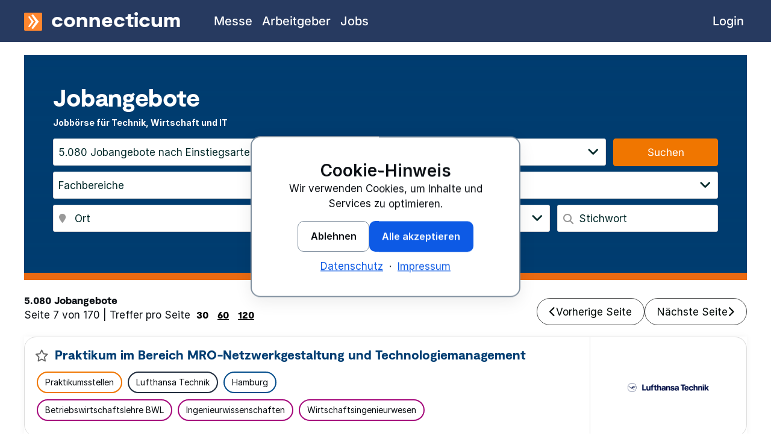

--- FILE ---
content_type: text/html; charset=utf-8
request_url: https://www.connecticum.de/jobboerse?details=&page=7
body_size: 14396
content:
<!DOCTYPE html>
	<html id="page-top" class="no-js cnn-light" lang="de-DE">
	<head>
		<meta charset="utf-8" />
		<title>Jobsuche connecticum | Jobs finden</title>
		<meta name="viewport" content="width=device-width, initial-scale=1.0" />
					<meta name="description" content="Finde Jobangebote für Techniker, Kaufleute und Informatiker aller Karrierestufen." />
						<meta name="robots" content="noindex,follow" />
		<meta name="facebook-domain-verification" content="ofd3nfp34l5u0olmahta9dd314xlmd" />
				<meta name="twitter:card" content="summary" />
		<meta name="twitter:site" content="connecticum" />
		<meta property="og:type" content="website" />
		<meta property="og:site_name" content="connecticum" />
		<meta property="og:title" content="Jobsuche connecticum | Jobs finden" />
		<meta property="og:description" content="Finde Jobangebote für Techniker, Kaufleute und Informatiker aller Karrierestufen." />
					<link rel="canonical" href="https://www.connecticum.de/jobboerse?details=&amp;page=7" />
							<link rel="prev" href="https://www.connecticum.de/jobboerse?details=&amp;page=6" />
							<link rel="next" href="https://www.connecticum.de/jobboerse?details=&amp;page=8" />
				<link href="https://www.connecticum.de/favicon.ico" rel="shortcut icon" type="image/x-icon" />
		<link href="https://www.connecticum.de/favicon.ico" rel="icon" type="image/ico" />
		<link href="https://www.connecticum.de/image/favicon/favicon.png" rel="shortcut icon" type="image/x-icon" />
		<link href="https://www.connecticum.de/image/favicon/webclip.png" rel="apple-touch-icon" />
		<link rel="preload" href="https://www.connecticum.de/css/fonts/Moderat/Moderat-Black.woff2" as="font" type="font/woff2" crossorigin>
		<link rel="preload" href="https://www.connecticum.de/css/fonts/inter-v18-latin/inter-v18-latin-regular.woff2" as="font" type="font/woff2" crossorigin>
		<link rel="preload" href="https://www.connecticum.de/css/fonts/inter-v18-latin/inter-v18-latin-500.woff2" as="font" type="font/woff2" crossorigin>
		<link rel="preload" href="https://www.connecticum.de/css/fonts/inter-v18-latin/inter-v18-latin-700.woff2" as="font" type="font/woff2" crossorigin>
		<link rel="preload" href="https://www.connecticum.de/css/fonts/inter-v18-latin/inter-v18-latin-800.woff2" as="font" type="font/woff2" crossorigin>
		<link rel="preload" href="https://www.connecticum.de/css/fonts/inter-v18-latin/inter-v18-latin-900.woff2" as="font" type="font/woff2" crossorigin>
		<link rel="preload" href="https://www.connecticum.de/css/fonts/fontawesome/fa-brands-400.woff2" as="font" type="font/woff2" crossorigin>
		<link rel="preload" href="https://www.connecticum.de/css/fonts/fontawesome/fa-regular-400.woff2" as="font" type="font/woff2" crossorigin>
		<link rel="preload" href="https://www.connecticum.de/css/fonts/fontawesome/fa-solid-900.woff2" as="font" type="font/woff2" crossorigin>
					<link rel="stylesheet" href="https://www.connecticum.de/min/f=css/connecticum.css,css/styles_primary.css,css/cnn.css&amp;1765179404" media="all" />
							<link rel="preload" href="https://www.connecticum.de/min/f=css/styles_secondary.css&amp;1765179404" as="style" onload="this.onload=null;this.rel='stylesheet'">
			<noscript><link rel="stylesheet" href="https://www.connecticum.de/min/f=css/styles_secondary.css&amp;1765179404" media="all"></noscript>
									<script src="https://www.connecticum.de/script/jquery/jquery-3.6.0.min.js" defer></script>
				<script>
			var ROOT_PATH = "https://www.connecticum.de/";
			var CSS_PATH = "https://www.connecticum.de/css/";
			var IMAGES_PATH = "https://www.connecticum.de/image/";
			var GOOGLE_MAPS_BROWSER_API_KEY = "AIzaSyC2SPMtNeq6CT67hiACKVpD1Aqy4glZUN4";
		</script>
									<script src="https://www.connecticum.de/min/f=script/formhelper.js,script/jquery/jquery.autocomplete.js,script/cc.min.js&amp;1764933763" defer></script>
							<script src="https://www.connecticum.de/script/sticky_form_buttons.js?1688121537" defer></script>
										<script async src="https://www.connecticum.de/script/altcha.min.js" type="module"></script>
			<script async src="https://www.connecticum.de/script/altcha.de.min.js" type="module"></script>
			<style>
				:root {
					--altcha-border-width: 1px;
					--altcha-border-radius: 3px;
					--altcha-color-base: #ffffff;
					--altcha-color-border: #a0a0a0;
					--altcha-color-text: #000806;
					--altcha-color-border-focus: #000806;
					--altcha-color-error-text: #f23939;
					--altcha-color-footer-bg: #f4f4f4;
					--altcha-max-width: 260px;
				}
			</style>
								<script>
		window.dataLayer = window.dataLayer || [];
		function gtag(){dataLayer.push(arguments);}
	</script>
					<script type="application/ld+json">
			{
    "@context": "https://schema.org",
    "@graph": [
        {
            "@type": "WebSite",
            "@id": "https://www.connecticum.de#website",
            "url": "https://www.connecticum.de",
            "name": "connecticum",
            "inLanguage": "de-DE"
        },
        {
            "@type": "WebPage",
            "@id": "https://www.connecticum.de/jobboerse?details=&page=7#webpage",
            "url": "https://www.connecticum.de/jobboerse?details=&page=7",
            "name": "Jobsuche connecticum | Jobs finden",
            "description": "Finde Jobangebote für Techniker, Kaufleute und Informatiker aller Karrierestufen.",
            "inLanguage": "de-DE",
            "isPartOf": {
                "@id": "https://www.connecticum.de#website"
            },
            "breadcrumb": {
                "@id": "https://www.connecticum.de/jobboerse?details=&page=7#breadcrumb"
            }
        },
        {
            "@type": "BreadcrumbList",
            "@id": "https://www.connecticum.de/jobboerse?details=&page=7#breadcrumb",
            "itemListElement": [
                {
                    "@type": "ListItem",
                    "position": 1,
                    "name": "connecticum",
                    "item": "https://www.connecticum.de"
                },
                {
                    "@type": "ListItem",
                    "position": 2,
                    "name": "Jobs",
                    "item": "https://www.connecticum.de/jobboerse"
                }
            ]
        }
    ]
}		</script>
	</head>
	<body class="section_website topnav_jobmarket subnav_jobmarket_st sitename_jobsearchresult lang_de width_ no-sidenav no-langswitch">
		<div style="position: relative">
			<div id="wrapper">
				<header>
										<div id="logo-bar">
						<div class="cc-content-container row column">
														<div id="brand-bar" class="brand-text">
								<a href="https://www.connecticum.de" title="connecticum Homepage"><img src="https://www.connecticum.de/image/media/mm_154_connecticum_logo.svg" width="30" height="30" alt="connecticum Firmenlogo" /><span>connecticum</span></a>
								<a href="#primary-nav" class="menu-icon" title="Zur Navigation springen"><span class="fas fa-bars"></span></a>
							</div>
						</div>
					</div>
									</header>
				<div class="cc-content-wrapper">
					<div id="container" class="row cc-content-container">
						<!--[if lt IE 9]>
						<div class="column large-12">
							<div class="cc-message cc-message-warning">
								<ul>
									<li>
										Bitte verwenden Sie einen modernen Browser, um alle Funktionen und Services von Connecticum nutzen zu können.
									</li>
								</ul>
							</div>
						</div>
						<![endif]-->
						<noscript>
							<div class="column large-12">
								<div class="cc-message cc-message-warning">
									<ul>
										<li>
											JavaScript ist momentan deaktiviert. Bitte aktivieren Sie JavaScript, um alle Funktionen und Services von Connecticum nutzen zu können.
										</li>
									</ul>
								</div>
							</div>
						</noscript>
																											<div id="companyfilter" class="column large-12">
	<div id="jobsearch" class="clearfix mb20">
	<div class="cnn-section cnn-hero cnn-mt-4" style="background-color:#003D70; color:white; padding: 3rem; border-bottom: 0.75rem solid var(--cnn-orange-400);">
		<div>
			<h1 class="cnn-h2 cnn-f2 white"><strong>Jobangebote</strong></h1>
			<p class="cnn-small white cnn-mb-4"><strong>Jobbörse für Technik, Wirtschaft und IT</strong></p>
		</div>
		<div>
			<form id="jobsearchform" class="cc-jobsearchform" action="https://www.connecticum.de/jobboerse" accept-charset="UTF-8" data-remote="true" method="get" autocomplete="off">
				<div class="row">
					<div class="column large-10">
						<div class="button dropdown cc-multiselect" data-toggle="select-beschaeftigungsarten" data-empty-text="5.080 Jobangebote nach Einstiegsarten" data-nselected-text="Einstiegsarten ausgewählt" style="width: 100%;">
							<span class="selected-text is-placeholder">5.080 Jobangebote nach Einstiegsarten</span>
							<ul class="dropdown-pane dropdown-menu" id="select-beschaeftigungsarten" data-dropdown>
																	<li>
										<span>
											<input class="cc-custom-checkbox" type="checkbox" name="beschaeftigungsarten[]" id="beschaeftigungsart-6" value="6" />
											<label for="beschaeftigungsart-6">Studentenjobs</label>
										</span>
									</li>
																	<li>
										<span>
											<input class="cc-custom-checkbox" type="checkbox" name="beschaeftigungsarten[]" id="beschaeftigungsart-1" value="1" />
											<label for="beschaeftigungsart-1">Abschlussarbeiten</label>
										</span>
									</li>
																	<li>
										<span>
											<input class="cc-custom-checkbox" type="checkbox" name="beschaeftigungsarten[]" id="beschaeftigungsart-5" value="5" />
											<label for="beschaeftigungsart-5">Traineestellen</label>
										</span>
									</li>
																	<li>
										<span>
											<input class="cc-custom-checkbox" type="checkbox" name="beschaeftigungsarten[]" id="beschaeftigungsart-4" value="4" />
											<label for="beschaeftigungsart-4">Praktikumsstellen</label>
										</span>
									</li>
																	<li>
										<span>
											<input class="cc-custom-checkbox" type="checkbox" name="beschaeftigungsarten[]" id="beschaeftigungsart-7" value="7" />
											<label for="beschaeftigungsart-7">Azubistellen</label>
										</span>
									</li>
																	<li>
										<span>
											<input class="cc-custom-checkbox" type="checkbox" name="beschaeftigungsarten[]" id="beschaeftigungsart-2" value="2" />
											<label for="beschaeftigungsart-2">Direkteinstieg</label>
										</span>
									</li>
																	<li>
										<span>
											<input class="cc-custom-checkbox" type="checkbox" name="beschaeftigungsarten[]" id="beschaeftigungsart-3" value="3" />
											<label for="beschaeftigungsart-3">Senior</label>
										</span>
									</li>
															</ul>
						</div>
					</div>
					<div class="column large-2">
						<input type="submit" value="Suchen" class="c_cl41 mb10 mb0-m" style="width: 100%;"/>
					</div>
				</div>
				<div class="row">
					<div class="column large-6">
						<div class="button dropdown cc-multiselect" data-toggle="select-fieldsgruppen" data-empty-text="Fachbereiche" data-nselected-text="Fachbereiche ausgewählt" style="width: 100%;">
							<span class="selected-text is-placeholder">Fachbereiche</span>
							<ul class="dropdown-pane dropdown-menu" id="select-fieldsgruppen" data-dropdown>
																	<li>
										<span>
											<input class="cc-custom-checkbox" type="checkbox" name="fieldsgruppen[]" id="fieldsgruppe-15" value="15" />
											<label for="fieldsgruppe-15">Bauingenieurwesen</label>
										</span>
									</li>
																	<li>
										<span>
											<input class="cc-custom-checkbox" type="checkbox" name="fieldsgruppen[]" id="fieldsgruppe-5" value="5" />
											<label for="fieldsgruppe-5">Elektrotechnik</label>
										</span>
									</li>
																	<li>
										<span>
											<input class="cc-custom-checkbox" type="checkbox" name="fieldsgruppen[]" id="fieldsgruppe-24" value="24" />
											<label for="fieldsgruppe-24">Energie</label>
										</span>
									</li>
																	<li>
										<span>
											<input class="cc-custom-checkbox" type="checkbox" name="fieldsgruppen[]" id="fieldsgruppe-21" value="21" />
											<label for="fieldsgruppe-21">Finanzen</label>
										</span>
									</li>
																	<li>
										<span>
											<input class="cc-custom-checkbox" type="checkbox" name="fieldsgruppen[]" id="fieldsgruppe-25" value="25" />
											<label for="fieldsgruppe-25">Geisteswissenschaften</label>
										</span>
									</li>
																	<li>
										<span>
											<input class="cc-custom-checkbox" type="checkbox" name="fieldsgruppen[]" id="fieldsgruppe-10" value="10" />
											<label for="fieldsgruppe-10">HR</label>
										</span>
									</li>
																	<li>
										<span>
											<input class="cc-custom-checkbox" type="checkbox" name="fieldsgruppen[]" id="fieldsgruppe-2" value="2" />
											<label for="fieldsgruppe-2">Ingenieurwesen</label>
										</span>
									</li>
																	<li>
										<span>
											<input class="cc-custom-checkbox" type="checkbox" name="fieldsgruppen[]" id="fieldsgruppe-11" value="11" />
											<label for="fieldsgruppe-11">IT</label>
										</span>
									</li>
																	<li>
										<span>
											<input class="cc-custom-checkbox" type="checkbox" name="fieldsgruppen[]" id="fieldsgruppe-18" value="18" />
											<label for="fieldsgruppe-18">Maschinenbau</label>
										</span>
									</li>
																	<li>
										<span>
											<input class="cc-custom-checkbox" type="checkbox" name="fieldsgruppen[]" id="fieldsgruppe-19" value="19" />
											<label for="fieldsgruppe-19">Mathematik</label>
										</span>
									</li>
																	<li>
										<span>
											<input class="cc-custom-checkbox" type="checkbox" name="fieldsgruppen[]" id="fieldsgruppe-22" value="22" />
											<label for="fieldsgruppe-22">Mechatronik</label>
										</span>
									</li>
																	<li>
										<span>
											<input class="cc-custom-checkbox" type="checkbox" name="fieldsgruppen[]" id="fieldsgruppe-4" value="4" />
											<label for="fieldsgruppe-4">Naturwissenschaften</label>
										</span>
									</li>
																	<li>
										<span>
											<input class="cc-custom-checkbox" type="checkbox" name="fieldsgruppen[]" id="fieldsgruppe-20" value="20" />
											<label for="fieldsgruppe-20">Telekommunikation</label>
										</span>
									</li>
																	<li>
										<span>
											<input class="cc-custom-checkbox" type="checkbox" name="fieldsgruppen[]" id="fieldsgruppe-3" value="3" />
											<label for="fieldsgruppe-3">Wirtschaft</label>
										</span>
									</li>
																	<li>
										<span>
											<input class="cc-custom-checkbox" type="checkbox" name="fieldsgruppen[]" id="fieldsgruppe-23" value="23" />
											<label for="fieldsgruppe-23">Wirtschaftsinformatik</label>
										</span>
									</li>
																	<li>
										<span>
											<input class="cc-custom-checkbox" type="checkbox" name="fieldsgruppen[]" id="fieldsgruppe-14" value="14" />
											<label for="fieldsgruppe-14">Wirtschaftsingenieurwesen</label>
										</span>
									</li>
																	<li>
										<span>
											<input class="cc-custom-checkbox" type="checkbox" name="fieldsgruppen[]" id="fieldsgruppe-9" value="9" />
											<label for="fieldsgruppe-9">Sonstige</label>
										</span>
									</li>
															</ul>
						</div>
					</div>
					<div id="fields-select-wrapper" class="column large-6">
						<div class="button dropdown cc-multiselect" data-toggle="select-fields" data-empty-text="Fachrichtungen" data-nselected-text="Fachrichtungen ausgewählt" style="width: 100%;">
							<span class="selected-text is-placeholder">Fachrichtungen</span>
							<ul class="dropdown-pane dropdown-menu" id="select-fields" data-dropdown>
																	<li>
										<span>
											<input class="cc-custom-checkbox" type="checkbox" name="fields[]" id="field-40" value="40" />
											<label for="field-40">Agrar</label>
										</span>
									</li>
																	<li>
										<span>
											<input class="cc-custom-checkbox" type="checkbox" name="fields[]" id="field-2" value="2" />
											<label for="field-2">Architektur</label>
										</span>
									</li>
																	<li>
										<span>
											<input class="cc-custom-checkbox" type="checkbox" name="fields[]" id="field-4" value="4" />
											<label for="field-4">Automotive</label>
										</span>
									</li>
																	<li>
										<span>
											<input class="cc-custom-checkbox" type="checkbox" name="fields[]" id="field-6" value="6" />
											<label for="field-6">Bauingenieurwesen</label>
										</span>
									</li>
																	<li>
										<span>
											<input class="cc-custom-checkbox" type="checkbox" name="fields[]" id="field-101" value="101" />
											<label for="field-101">Betriebswirtschaftslehre BWL</label>
										</span>
									</li>
																	<li>
										<span>
											<input class="cc-custom-checkbox" type="checkbox" name="fields[]" id="field-7" value="7" />
											<label for="field-7">Biologie</label>
										</span>
									</li>
																	<li>
										<span>
											<input class="cc-custom-checkbox" type="checkbox" name="fields[]" id="field-8" value="8" />
											<label for="field-8">Biotechnologie</label>
										</span>
									</li>
																	<li>
										<span>
											<input class="cc-custom-checkbox" type="checkbox" name="fields[]" id="field-10" value="10" />
											<label for="field-10">Chemie</label>
										</span>
									</li>
																	<li>
										<span>
											<input class="cc-custom-checkbox" type="checkbox" name="fields[]" id="field-13" value="13" />
											<label for="field-13">Controlling</label>
										</span>
									</li>
																	<li>
										<span>
											<input class="cc-custom-checkbox" type="checkbox" name="fields[]" id="field-105" value="105" />
											<label for="field-105">Design</label>
										</span>
									</li>
																	<li>
										<span>
											<input class="cc-custom-checkbox" type="checkbox" name="fields[]" id="field-17" value="17" />
											<label for="field-17">E-Technik</label>
										</span>
									</li>
																	<li>
										<span>
											<input class="cc-custom-checkbox" type="checkbox" name="fields[]" id="field-15" value="15" />
											<label for="field-15">Einkauf</label>
										</span>
									</li>
																	<li>
										<span>
											<input class="cc-custom-checkbox" type="checkbox" name="fields[]" id="field-18" value="18" />
											<label for="field-18">Energietechnik</label>
										</span>
									</li>
																	<li>
										<span>
											<input class="cc-custom-checkbox" type="checkbox" name="fields[]" id="field-20" value="20" />
											<label for="field-20">Fahrzeugtechnik</label>
										</span>
									</li>
																	<li>
										<span>
											<input class="cc-custom-checkbox" type="checkbox" name="fields[]" id="field-62" value="62" />
											<label for="field-62">Fertigungstechnik</label>
										</span>
									</li>
																	<li>
										<span>
											<input class="cc-custom-checkbox" type="checkbox" name="fields[]" id="field-22" value="22" />
											<label for="field-22">Finanzen</label>
										</span>
									</li>
																	<li>
										<span>
											<input class="cc-custom-checkbox" type="checkbox" name="fields[]" id="field-19" value="19" />
											<label for="field-19">Gebäudemanagement</label>
										</span>
									</li>
																	<li>
										<span>
											<input class="cc-custom-checkbox" type="checkbox" name="fields[]" id="field-25" value="25" />
											<label for="field-25">Geowissenschaften</label>
										</span>
									</li>
																	<li>
										<span>
											<input class="cc-custom-checkbox" type="checkbox" name="fields[]" id="field-26" value="26" />
											<label for="field-26">Gesundheitsökonomie</label>
										</span>
									</li>
																	<li>
										<span>
											<input class="cc-custom-checkbox" type="checkbox" name="fields[]" id="field-94" value="94" />
											<label for="field-94">Gesundheitstechnik</label>
										</span>
									</li>
																	<li>
										<span>
											<input class="cc-custom-checkbox" type="checkbox" name="fields[]" id="field-27" value="27" />
											<label for="field-27">Handel</label>
										</span>
									</li>
																	<li>
										<span>
											<input class="cc-custom-checkbox" type="checkbox" name="fields[]" id="field-104" value="104" />
											<label for="field-104">Holz</label>
										</span>
									</li>
																	<li>
										<span>
											<input class="cc-custom-checkbox" type="checkbox" name="fields[]" id="field-30" value="30" />
											<label for="field-30">Humanmedizin</label>
										</span>
									</li>
																	<li>
										<span>
											<input class="cc-custom-checkbox" type="checkbox" name="fields[]" id="field-31" value="31" />
											<label for="field-31">Immobilien</label>
										</span>
									</li>
																	<li>
										<span>
											<input class="cc-custom-checkbox" type="checkbox" name="fields[]" id="field-32" value="32" />
											<label for="field-32">Informatik</label>
										</span>
									</li>
																	<li>
										<span>
											<input class="cc-custom-checkbox" type="checkbox" name="fields[]" id="field-33" value="33" />
											<label for="field-33">Ingenieurwissenschaften</label>
										</span>
									</li>
																	<li>
										<span>
											<input class="cc-custom-checkbox" type="checkbox" name="fields[]" id="field-34" value="34" />
											<label for="field-34">Journalismus</label>
										</span>
									</li>
																	<li>
										<span>
											<input class="cc-custom-checkbox" type="checkbox" name="fields[]" id="field-65" value="65" />
											<label for="field-65">Jura</label>
										</span>
									</li>
																	<li>
										<span>
											<input class="cc-custom-checkbox" type="checkbox" name="fields[]" id="field-74" value="74" />
											<label for="field-74">Kommunikationstechnik</label>
										</span>
									</li>
																	<li>
										<span>
											<input class="cc-custom-checkbox" type="checkbox" name="fields[]" id="field-111" value="111" />
											<label for="field-111">Kommunikationswissenschaft</label>
										</span>
									</li>
																	<li>
										<span>
											<input class="cc-custom-checkbox" type="checkbox" name="fields[]" id="field-39" value="39" />
											<label for="field-39">Kunststofftechnik</label>
										</span>
									</li>
																	<li>
										<span>
											<input class="cc-custom-checkbox" type="checkbox" name="fields[]" id="field-116" value="116" />
											<label for="field-116">Kybernetik</label>
										</span>
									</li>
																	<li>
										<span>
											<input class="cc-custom-checkbox" type="checkbox" name="fields[]" id="field-44" value="44" />
											<label for="field-44">Logistik</label>
										</span>
									</li>
																	<li>
										<span>
											<input class="cc-custom-checkbox" type="checkbox" name="fields[]" id="field-45" value="45" />
											<label for="field-45">Luft- und Raumfahrttechnik</label>
										</span>
									</li>
																	<li>
										<span>
											<input class="cc-custom-checkbox" type="checkbox" name="fields[]" id="field-46" value="46" />
											<label for="field-46">Marketing</label>
										</span>
									</li>
																	<li>
										<span>
											<input class="cc-custom-checkbox" type="checkbox" name="fields[]" id="field-47" value="47" />
											<label for="field-47">Maschinenbau</label>
										</span>
									</li>
																	<li>
										<span>
											<input class="cc-custom-checkbox" type="checkbox" name="fields[]" id="field-48" value="48" />
											<label for="field-48">Mathematik</label>
										</span>
									</li>
																	<li>
										<span>
											<input class="cc-custom-checkbox" type="checkbox" name="fields[]" id="field-49" value="49" />
											<label for="field-49">Mechatronik</label>
										</span>
									</li>
																	<li>
										<span>
											<input class="cc-custom-checkbox" type="checkbox" name="fields[]" id="field-106" value="106" />
											<label for="field-106">Medientechnik</label>
										</span>
									</li>
																	<li>
										<span>
											<input class="cc-custom-checkbox" type="checkbox" name="fields[]" id="field-51" value="51" />
											<label for="field-51">Metall</label>
										</span>
									</li>
																	<li>
										<span>
											<input class="cc-custom-checkbox" type="checkbox" name="fields[]" id="field-107" value="107" />
											<label for="field-107">MSR</label>
										</span>
									</li>
																	<li>
										<span>
											<input class="cc-custom-checkbox" type="checkbox" name="fields[]" id="field-54" value="54" />
											<label for="field-54">Naturwissenschaften</label>
										</span>
									</li>
																	<li>
										<span>
											<input class="cc-custom-checkbox" type="checkbox" name="fields[]" id="field-55" value="55" />
											<label for="field-55">Öffentliche Verwaltung</label>
										</span>
									</li>
																	<li>
										<span>
											<input class="cc-custom-checkbox" type="checkbox" name="fields[]" id="field-58" value="58" />
											<label for="field-58">Personal - HR</label>
										</span>
									</li>
																	<li>
										<span>
											<input class="cc-custom-checkbox" type="checkbox" name="fields[]" id="field-61" value="61" />
											<label for="field-61">Physik</label>
										</span>
									</li>
																	<li>
										<span>
											<input class="cc-custom-checkbox" type="checkbox" name="fields[]" id="field-63" value="63" />
											<label for="field-63">Psychologie</label>
										</span>
									</li>
																	<li>
										<span>
											<input class="cc-custom-checkbox" type="checkbox" name="fields[]" id="field-64" value="64" />
											<label for="field-64">Qualitätssicherung</label>
										</span>
									</li>
																	<li>
										<span>
											<input class="cc-custom-checkbox" type="checkbox" name="fields[]" id="field-108" value="108" />
											<label for="field-108">Sicherheit</label>
										</span>
									</li>
																	<li>
										<span>
											<input class="cc-custom-checkbox" type="checkbox" name="fields[]" id="field-68" value="68" />
											<label for="field-68">Softwaredevelopment</label>
										</span>
									</li>
																	<li>
										<span>
											<input class="cc-custom-checkbox" type="checkbox" name="fields[]" id="field-96" value="96" />
											<label for="field-96">Sonstige</label>
										</span>
									</li>
																	<li>
										<span>
											<input class="cc-custom-checkbox" type="checkbox" name="fields[]" id="field-70" value="70" />
											<label for="field-70">Sozialwissenschaften</label>
										</span>
									</li>
																	<li>
										<span>
											<input class="cc-custom-checkbox" type="checkbox" name="fields[]" id="field-115" value="115" />
											<label for="field-115">Statistik</label>
										</span>
									</li>
																	<li>
										<span>
											<input class="cc-custom-checkbox" type="checkbox" name="fields[]" id="field-72" value="72" />
											<label for="field-72">Steuern</label>
										</span>
									</li>
																	<li>
										<span>
											<input class="cc-custom-checkbox" type="checkbox" name="fields[]" id="field-73" value="73" />
											<label for="field-73">Technische Dokumentation</label>
										</span>
									</li>
																	<li>
										<span>
											<input class="cc-custom-checkbox" type="checkbox" name="fields[]" id="field-79" value="79" />
											<label for="field-79">Verfahrenstechnik</label>
										</span>
									</li>
																	<li>
										<span>
											<input class="cc-custom-checkbox" type="checkbox" name="fields[]" id="field-109" value="109" />
											<label for="field-109">Versorgungstechnik</label>
										</span>
									</li>
																	<li>
										<span>
											<input class="cc-custom-checkbox" type="checkbox" name="fields[]" id="field-102" value="102" />
											<label for="field-102">Volkswirtschaftslehre VWL</label>
										</span>
									</li>
																	<li>
										<span>
											<input class="cc-custom-checkbox" type="checkbox" name="fields[]" id="field-110" value="110" />
											<label for="field-110">Wald Forst</label>
										</span>
									</li>
																	<li>
										<span>
											<input class="cc-custom-checkbox" type="checkbox" name="fields[]" id="field-85" value="85" />
											<label for="field-85">Werkstoffwissenschaften</label>
										</span>
									</li>
																	<li>
										<span>
											<input class="cc-custom-checkbox" type="checkbox" name="fields[]" id="field-86" value="86" />
											<label for="field-86">Wirtschaftsinformatik</label>
										</span>
									</li>
																	<li>
										<span>
											<input class="cc-custom-checkbox" type="checkbox" name="fields[]" id="field-87" value="87" />
											<label for="field-87">Wirtschaftsingenieurwesen</label>
										</span>
									</li>
																	<li>
										<span>
											<input class="cc-custom-checkbox" type="checkbox" name="fields[]" id="field-93" value="93" />
											<label for="field-93">Wirtschaftskommunikation</label>
										</span>
									</li>
																	<li>
										<span>
											<input class="cc-custom-checkbox" type="checkbox" name="fields[]" id="field-88" value="88" />
											<label for="field-88">Wirtschaftsmathematik</label>
										</span>
									</li>
																	<li>
										<span>
											<input class="cc-custom-checkbox" type="checkbox" name="fields[]" id="field-90" value="90" />
											<label for="field-90">Wirtschaftsprüfung</label>
										</span>
									</li>
																	<li>
										<span>
											<input class="cc-custom-checkbox" type="checkbox" name="fields[]" id="field-92" value="92" />
											<label for="field-92">Wirtschaftsrecht</label>
										</span>
									</li>
															</ul>
						</div>
					</div>
				</div>
				<div class="row">
					<div class="column large-6 xlarge-4">
						<div class="left-inner-addon">
							<span class="fa fa-map-marker fs15"></span>
							<input placeholder="Ort" type="text" id="einsatzort" name="einsatzort" value="" data-autocomplete />
						</div>
					</div>
					<div class="column large-6 xlarge-2">
						<div class="button dropdown cc-multiselect" data-toggle="select-umkreis" style="width: 100%;">
							<span class="selected-text is-placeholder">Umkreis</span>
							<ul class="dropdown-pane dropdown-menu" id="select-umkreis" data-dropdown>
								<li class="hide-input"><span><label class="radio"><input type="radio" name="umkreis" value="">Umkreis</label></span></li>
																	<li class="hide-input">
										<span>
											<label class="radio">
												<input type="radio" name="umkreis" value="5"> 5 km											</label>
										</span>
									</li>
																	<li class="hide-input">
										<span>
											<label class="radio">
												<input type="radio" name="umkreis" value="10"> 10 km											</label>
										</span>
									</li>
																	<li class="hide-input">
										<span>
											<label class="radio">
												<input type="radio" name="umkreis" value="25"> 25 km											</label>
										</span>
									</li>
																	<li class="hide-input">
										<span>
											<label class="radio">
												<input type="radio" name="umkreis" value="50"> 50 km											</label>
										</span>
									</li>
																	<li class="hide-input">
										<span>
											<label class="radio">
												<input type="radio" name="umkreis" value="75"> 75 km											</label>
										</span>
									</li>
																	<li class="hide-input">
										<span>
											<label class="radio">
												<input type="radio" name="umkreis" value="100"> 100 km											</label>
										</span>
									</li>
																	<li class="hide-input">
										<span>
											<label class="radio">
												<input type="radio" name="umkreis" value="150"> 150 km											</label>
										</span>
									</li>
																	<li class="hide-input">
										<span>
											<label class="radio">
												<input type="radio" name="umkreis" value="200"> 200 km											</label>
										</span>
									</li>
															</ul>
						</div>
					</div>
					<div class="column large-6 xlarge-3">
						<div class="button dropdown cc-multiselect" data-toggle="select-sprachen" data-empty-text="Sprache des Angebots" data-nselected-text="Sprachen ausgewählt" style="width: 100%;">
							<span class="selected-text is-placeholder">Sprache des Angebots</span>
							<ul class="dropdown-pane dropdown-menu" id="select-sprachen" data-dropdown>
																	<li>
										<span>
											<input class="cc-custom-checkbox" type="checkbox" name="sprachen[]" id="sprachen-1" value="1" />
											<label for="sprachen-1">Deutsch</label>
										</span>
									</li>
																	<li>
										<span>
											<input class="cc-custom-checkbox" type="checkbox" name="sprachen[]" id="sprachen-2" value="2" />
											<label for="sprachen-2">Englisch</label>
										</span>
									</li>
																	<li>
										<span>
											<input class="cc-custom-checkbox" type="checkbox" name="sprachen[]" id="sprachen-3" value="3" />
											<label for="sprachen-3">Französisch</label>
										</span>
									</li>
																	<li>
										<span>
											<input class="cc-custom-checkbox" type="checkbox" name="sprachen[]" id="sprachen-11" value="11" />
											<label for="sprachen-11">Niederländisch</label>
										</span>
									</li>
																	<li>
										<span>
											<input class="cc-custom-checkbox" type="checkbox" name="sprachen[]" id="sprachen-5" value="5" />
											<label for="sprachen-5">Spanisch</label>
										</span>
									</li>
																	<li>
										<span>
											<input class="cc-custom-checkbox" type="checkbox" name="sprachen[]" id="sprachen-13" value="13" />
											<label for="sprachen-13">Ungarisch</label>
										</span>
									</li>
															</ul>
						</div>
					</div>
					<div class="column large-6 xlarge-3">
						<div class="left-inner-addon">
							<span class="fa fa-search"></span>
							<input placeholder="Stichwort" type="text" name="volltext" id="volltext" value="" />
						</div>
					</div>
				</div>
				<div class="row">
					<div class="column large-10">
						<p class="m10">
													</p>
					</div>
				</div>
							</form>
		</div>
	</div>
	<script src="https://www.connecticum.de/script/mapsfunctions.js?1765179404" defer></script>
	<script>document.addEventListener('DOMContentLoaded', () => {initializeGoogleMapsAutocomplete();});</script>
</div></div>
	<div class="column large-12">
				<div class="row">
	<div id="messages" class="messages column large-12">
							</div>
</div>		<div class="mb25">
	<div class="dIB">
		<p class="c_fo1">
			5.080 Jobangebote		</p>
	Seite 7 von 170					| Treffer pro Seite
							<button data-epp="30" class="c_fo1 pl5 pr5">30</button>
							<button data-epp="60" class="c_fo1 pl5 pr5" style="text-decoration: underline;">60</button>
							<button data-epp="120" class="c_fo1 pl5 pr5" style="text-decoration: underline;">120</button>
								</div>
			<nav class="page-arrows floatR-medium m10">
																<a class="" href="https://www.connecticum.de/jobboerse?details=&amp;page=6" title="Vorherige Seite">
						<span class="prev fa fa-chevron-left"></span><span>Vorherige Seite</span>
					</a>
																	<a class="" href="https://www.connecticum.de/jobboerse?details=&amp;page=8" title="Nächste Seite">
						<span>Nächste Seite</span><span class="next fa fa-chevron-right"></span>
					</a>
									</nav>
	</div>
<script>
	document.addEventListener('DOMContentLoaded', () => {
		jQuery(document).ready(function($){
			$('button[data-epp]').click( function() {
				let epp = $( this ).data('epp');
				$('#jobsearchform').append('<input type="hidden" name="entries" value="' + epp + '" />').submit();
			});
			$('button[data-sort]').click( function() {
				let sort = $( this ).data('sort');
				$('#jobsearchform').append('<input type="hidden" name="sort" value="' + sort + '" />').submit();
			});
		});
	});
</script>				<div id="jobsearchresultcontent" class="mb20">
							
		<div class="hitlist-grid jobsearch mb20 mb25-m even" id="job1831995">
			<div class="hitlist-grid-logo">
				<div>
																		<a href="https://www.connecticum.de/employersfinder/c138671-lufthansa-technik" title="Lufthansa Technik - Arbeitgeberprofil">
								<img class="logo cc-logo k-logo" src="https://www.connecticum.de/logos/138671-lufthansa-technik-ag.png?1520440863" alt="Lufthansa Technik AG - Logo" height="22" width="200"/>							</a>
															</div>
			</div>
			<div class="hitlist-grid-info">
				<div>
					<p class="c_fo1 jobtitle mb15">
													<a href="https://www.connecticum.de/jobboerse/praktikum-im-bereich-mro-netzwerkgestaltung-und-technologiemanagement-stellenangebot-1831995.html" title="Praktikum im Bereich MRO-Netzwerkgestaltung und Technologiemanagement - Jobangebot" class="tdn">Praktikum im Bereich MRO-Netzwerkgestaltung und Technologiemanagement</a>
											</p>
					<div class="jobmetadata">
																											<div class="dIB jobtype"><a href="https://www.connecticum.de/praktikumsstellen" title="Praktikumsstellen und Praktikumsplätze">Praktikumsstellen</a></div>
																						<div class="dIB company">
									<a href="https://www.connecticum.de/jobboerse/arbeitgeber/lufthansa-technik-jobs-138671" title="Jobs Lufthansa Technik AG">Lufthansa Technik</a>
								</div>
														<div class="dIB region"><a  href="https://www.connecticum.de/p6-hamburg-jobs" title="Hamburg Jobs">Hamburg</a></div>
																									<div class="jobfields"><a href="https://www.connecticum.de/betriebswirtschaftslehre-bwljobs-101" title="Betriebswirtschaftslehre BWLjobs">Betriebswirtschaftslehre BWL</a> <a href="https://www.connecticum.de/ingenieurwissenschaftenjobs-33" title="Ingenieurwissenschaftenjobs">Ingenieurwissenschaften</a> <a href="https://www.connecticum.de/wirtschaftsingenieurwesenjobs-87" title="Wirtschaftsingenieurwesenjobs">Wirtschaftsingenieurwesen</a></div>
											</div>
				</div>
				<button class="ml5 mr5 merken notelist-button notelist-function inactive" title="Merken" data-id="1831995" data-type="job"></button>
			</div>
		</div>
			
		<div class="hitlist-grid jobsearch mb20 mb25-m odd" id="job1832046">
			<div class="hitlist-grid-logo">
				<div>
																		<a href="https://www.connecticum.de/employersfinder/c146572-diehl-stiftung" title="Diehl Stiftung - Arbeitgeberprofil">
								<img class="logo cc-logo k-logo-small" src="https://www.connecticum.de/logos/146572-diehl-stiftung-co-kg.png?1481820460" alt="Diehl Stiftung &amp; Co. KG - Logo" height="32" width="180"/>							</a>
															</div>
			</div>
			<div class="hitlist-grid-info">
				<div>
					<p class="c_fo1 jobtitle mb15">
													<a href="https://www.connecticum.de/jobboerse/senior-buyer-d-mechanik-befristet-auf-2-jahre-stellenangebot-1832046.html" title="Senior Buyer (m/w/d) Mechanik - befristet auf 2 Jahre - Jobangebot" class="tdn">Senior Buyer (m/<wbr/>w/<wbr/>d) Mechanik - befristet auf 2 Jahre</a>
											</p>
					<div class="jobmetadata">
																											<div class="dIB jobtype"><a href="https://www.connecticum.de/seniorjobs" title="Seniorjobs">Senior</a></div>
																						<div class="dIB company">
									<a href="https://www.connecticum.de/jobboerse/arbeitgeber/diehl-stiftung-jobs-146572" title="Jobs Diehl Stiftung &amp; Co. KG">Diehl Stiftung</a>
								</div>
														<div class="dIB region"><a  href="https://www.connecticum.de/p3088-ueberlingen-jobs" title="Überlingen Jobs">Überlingen</a></div>
																									<div class="jobfields"><a href="https://www.connecticum.de/betriebswirtschaftslehre-bwljobs-101" title="Betriebswirtschaftslehre BWLjobs">Betriebswirtschaftslehre BWL</a> <a href="https://www.connecticum.de/ingenieurwissenschaftenjobs-33" title="Ingenieurwissenschaftenjobs">Ingenieurwissenschaften</a> <a href="https://www.connecticum.de/wirtschaftsingenieurwesenjobs-87" title="Wirtschaftsingenieurwesenjobs">Wirtschaftsingenieurwesen</a></div>
											</div>
				</div>
				<button class="ml5 mr5 merken notelist-button notelist-function inactive" title="Merken" data-id="1832046" data-type="job"></button>
			</div>
		</div>
			
		<div class="hitlist-grid jobsearch mb20 mb25-m even" id="job1832034">
			<div class="hitlist-grid-logo">
				<div>
																		<a href="https://www.connecticum.de/employersfinder/c127507-voith-group" title="Voith Group - Arbeitgeberprofil">
								<img class="logo cc-logo k-logo-small" src="https://www.connecticum.de/logos/127507-voith-group.png?1481820461" alt="Voith Group - Logo" height="30" width="131"/>							</a>
															</div>
			</div>
			<div class="hitlist-grid-info">
				<div>
					<p class="c_fo1 jobtitle mb15">
													<a href="https://www.connecticum.de/jobboerse/working-student-d-strategy-business-excellence-stellenangebot-1832034.html" title="Working Student (m/f/d) - Strategy &amp; Business Excellence - Jobangebot" class="tdn">Working Student (m/<wbr/>f/<wbr/>d) - Strategy &amp; Business Excellence</a>
											</p>
					<div class="jobmetadata">
																											<div class="dIB jobtype"><a href="https://www.connecticum.de/studentenjobs" title="Studentenjobs">Studentenjobs</a></div>
																						<div class="dIB company">
									<a href="https://www.connecticum.de/jobboerse/arbeitgeber/voith-group-jobs-127507" title="Jobs Voith Group">Voith Group</a>
								</div>
														<div class="dIB region"><a  href="https://www.connecticum.de/p732-heidenheim-an-der-brenz-jobs" title="Heidenheim an der Brenz Jobs">Heidenheim an der Brenz</a></div>
																									<div class="jobfields"><a href="https://www.connecticum.de/betriebswirtschaftslehre-bwljobs-101" title="Betriebswirtschaftslehre BWLjobs">Betriebswirtschaftslehre BWL</a> <a href="https://www.connecticum.de/finanzenjobs-22" title="Finanzenjobs">Finanzen</a></div>
											</div>
				</div>
				<button class="ml5 mr5 merken notelist-button notelist-function inactive" title="Merken" data-id="1832034" data-type="job"></button>
			</div>
		</div>
			
		<div class="hitlist-grid jobsearch mb20 mb25-m odd" id="job1832004">
			<div class="hitlist-grid-logo">
				<div>
																		<a href="https://www.connecticum.de/employersfinder/c146572-diehl-stiftung" title="Diehl Stiftung - Arbeitgeberprofil">
								<img class="logo cc-logo k-logo-small" src="https://www.connecticum.de/logos/146572-diehl-stiftung-co-kg.png?1481820460" alt="Diehl Stiftung &amp; Co. KG - Logo" height="32" width="180"/>							</a>
															</div>
			</div>
			<div class="hitlist-grid-info">
				<div>
					<p class="c_fo1 jobtitle mb15">
													<a href="https://www.connecticum.de/jobboerse/mitarbeiter-d-fuer-den-bereich-montage-reparatur-stellenangebot-1832004.html" title="Mitarbeiter (m/w/d) für den Bereich Montage/Reparatur - Jobangebot" class="tdn">Mitarbeiter (m/<wbr/>w/<wbr/>d) für den Bereich Montage/<wbr/>Reparatur</a>
											</p>
					<div class="jobmetadata">
																											<div class="dIB jobtype"><a href="https://www.connecticum.de/direkteinstieg" title="Direkteinstieg Absolventen">Direkteinstieg</a> <a href="https://www.connecticum.de/seniorjobs" title="Seniorjobs">Senior</a></div>
																						<div class="dIB company">
									<a href="https://www.connecticum.de/jobboerse/arbeitgeber/diehl-stiftung-jobs-146572" title="Jobs Diehl Stiftung &amp; Co. KG">Diehl Stiftung</a>
								</div>
														<div class="dIB region"><a  href="https://www.connecticum.de/p3875-gilching-jobs" title="Gilching Jobs">Gilching</a></div>
																									<div class="jobfields"><a href="https://www.connecticum.de/ingenieurwissenschaftenjobs-33" title="Ingenieurwissenschaftenjobs">Ingenieurwissenschaften</a> <a href="https://www.connecticum.de/mechatronikjobs-49" title="Mechatronikjobs">Mechatronik</a> <a href="https://www.connecticum.de/qualitaetssicherungjobs-64" title="Qualitätssicherungjobs">Qualitätssicherung</a></div>
											</div>
				</div>
				<button class="ml5 mr5 merken notelist-button notelist-function inactive" title="Merken" data-id="1832004" data-type="job"></button>
			</div>
		</div>
			
		<div class="hitlist-grid jobsearch mb20 mb25-m even" id="job1832009">
			<div class="hitlist-grid-logo">
				<div>
																		<a href="https://www.connecticum.de/employersfinder/c154807-salzgitter-ag" title="Salzgitter AG - Arbeitgeberprofil">
								<img class="logo cc-logo k-logo-small" src="https://www.connecticum.de/logos/154807-salzgitter-ag.png?1647856704" alt="Salzgitter AG - Logo" height="48" width="200"/>							</a>
															</div>
			</div>
			<div class="hitlist-grid-info">
				<div>
					<p class="c_fo1 jobtitle mb15">
													<a href="https://www.connecticum.de/jobboerse/senior-manager-trade-finance-d-stellenangebot-1832009.html" title="Senior Manager Trade Finance (w/m/d) - Jobangebot" class="tdn">Senior Manager Trade Finance (w/<wbr/>m/<wbr/>d)</a>
											</p>
					<div class="jobmetadata">
																											<div class="dIB jobtype"><a href="https://www.connecticum.de/seniorjobs" title="Seniorjobs">Senior</a></div>
																						<div class="dIB company">
									<a href="https://www.connecticum.de/jobboerse/arbeitgeber/salzgitter-ag-jobs-154807" title="Jobs Salzgitter AG">Salzgitter AG</a>
								</div>
														<div class="dIB region"><a  href="https://www.connecticum.de/p586-muelheim-an-der-ruhr-jobs" title="Mülheim an der Ruhr Jobs">Mülheim an der Ruhr</a></div>
																									<div class="jobfields"><a href="https://www.connecticum.de/betriebswirtschaftslehre-bwljobs-101" title="Betriebswirtschaftslehre BWLjobs">Betriebswirtschaftslehre BWL</a></div>
											</div>
				</div>
				<button class="ml5 mr5 merken notelist-button notelist-function inactive" title="Merken" data-id="1832009" data-type="job"></button>
			</div>
		</div>
			
		<div class="hitlist-grid jobsearch mb20 mb25-m odd" id="job1832028">
			<div class="hitlist-grid-logo">
				<div>
																		<a href="https://www.connecticum.de/employersfinder/c164613-lufthansa" title="Lufthansa - Arbeitgeberprofil">
								<img class="logo cc-logo k-logo-small" src="https://www.connecticum.de/logos/164613-lufthansa-group.png?1681376122" alt="Lufthansa Group - Logo" height="36" width="200"/>							</a>
															</div>
			</div>
			<div class="hitlist-grid-info">
				<div>
					<p class="c_fo1 jobtitle mb15">
													<a href="https://www.connecticum.de/jobboerse/partner-network-manager-diverse-stellenangebot-1832028.html" title="Partner &amp; Network Manager (m/w/diverse) - Jobangebot" class="tdn">Partner &amp; Network Manager (m/<wbr/>w/<wbr/>diverse)</a>
											</p>
					<div class="jobmetadata">
																											<div class="dIB jobtype"><a href="https://www.connecticum.de/direkteinstieg" title="Direkteinstieg Absolventen">Direkteinstieg</a></div>
																						<div class="dIB company">
									<a href="https://www.connecticum.de/jobboerse/arbeitgeber/lufthansa-jobs-164613" title="Jobs Lufthansa Group">Lufthansa</a>
								</div>
														<div class="dIB region"><a  href="https://www.connecticum.de/p3000-neu-isenburg-jobs" title="Neu-Isenburg Jobs">Neu-Isenburg</a></div>
																									<div class="jobfields"><a href="https://www.connecticum.de/finanzenjobs-22" title="Finanzenjobs">Finanzen</a> <a href="https://www.connecticum.de/qualitaetssicherungjobs-64" title="Qualitätssicherungjobs">Qualitätssicherung</a></div>
											</div>
				</div>
				<button class="ml5 mr5 merken notelist-button notelist-function inactive" title="Merken" data-id="1832028" data-type="job"></button>
			</div>
		</div>
			
		<div class="hitlist-grid jobsearch mb20 mb25-m even" id="job1831998">
			<div class="hitlist-grid-logo">
				<div>
																		<a href="https://www.connecticum.de/employersfinder/c164613-lufthansa" title="Lufthansa - Arbeitgeberprofil">
								<img class="logo cc-logo k-logo-small" src="https://www.connecticum.de/logos/164613-lufthansa-group.png?1681376122" alt="Lufthansa Group - Logo" height="36" width="200"/>							</a>
															</div>
			</div>
			<div class="hitlist-grid-info">
				<div>
					<p class="c_fo1 jobtitle mb15">
													<a href="https://www.connecticum.de/jobboerse/praktikum-safety-management-compliance-all-genders-stellenangebot-1831998.html" title="Praktikum Safety Management &amp; Compliance (all genders) - Jobangebot" class="tdn">Praktikum Safety Management &amp; Compliance (all genders)</a>
											</p>
					<div class="jobmetadata">
																											<div class="dIB jobtype"><a href="https://www.connecticum.de/abschlussarbeiten" title="Abschlussarbeiten">Abschlussarbeiten</a> <a href="https://www.connecticum.de/praktikumsstellen" title="Praktikumsstellen und Praktikumsplätze">Praktikumsstellen</a></div>
																						<div class="dIB company">
									<a href="https://www.connecticum.de/jobboerse/arbeitgeber/lufthansa-jobs-164613" title="Jobs Lufthansa Group">Lufthansa</a>
								</div>
														<div class="dIB region"><a  href="https://www.connecticum.de/p26-frankfurt-am-main-jobs" title="Frankfurt am Main Jobs">Frankfurt am Main</a></div>
																							</div>
				</div>
				<button class="ml5 mr5 merken notelist-button notelist-function inactive" title="Merken" data-id="1831998" data-type="job"></button>
			</div>
		</div>
			
		<div class="hitlist-grid jobsearch mb20 mb25-m odd" id="job1831996">
			<div class="hitlist-grid-logo">
				<div>
																		<a href="https://www.connecticum.de/employersfinder/c164613-lufthansa" title="Lufthansa - Arbeitgeberprofil">
								<img class="logo cc-logo k-logo-small" src="https://www.connecticum.de/logos/164613-lufthansa-group.png?1681376122" alt="Lufthansa Group - Logo" height="36" width="200"/>							</a>
															</div>
			</div>
			<div class="hitlist-grid-info">
				<div>
					<p class="c_fo1 jobtitle mb15">
													<a href="https://www.connecticum.de/jobboerse/data-engineer-ai-engineer-stellenangebot-1831996.html" title="Data Engineer / AI Engineer - Jobangebot" class="tdn">Data Engineer /<wbr/> AI Engineer</a>
											</p>
					<div class="jobmetadata">
																											<div class="dIB jobtype"><a href="https://www.connecticum.de/direkteinstieg" title="Direkteinstieg Absolventen">Direkteinstieg</a></div>
																						<div class="dIB company">
									<a href="https://www.connecticum.de/jobboerse/arbeitgeber/lufthansa-jobs-164613" title="Jobs Lufthansa Group">Lufthansa</a>
								</div>
														<div class="dIB region"><a  href="https://www.connecticum.de/p1438-tirana-jobs" title="Tirana Jobs">Tirana</a></div>
																									<div class="jobfields"><a href="https://www.connecticum.de/informatikjobs-32" title="Informatikjobs">Informatik</a></div>
											</div>
				</div>
				<button class="ml5 mr5 merken notelist-button notelist-function inactive" title="Merken" data-id="1831996" data-type="job"></button>
			</div>
		</div>
			
		<div class="hitlist-grid jobsearch mb20 mb25-m even" id="job1832029">
			<div class="hitlist-grid-logo">
				<div>
																		<a href="https://www.connecticum.de/employersfinder/c164613-lufthansa" title="Lufthansa - Arbeitgeberprofil">
								<img class="logo cc-logo k-logo-small" src="https://www.connecticum.de/logos/164613-lufthansa-group.png?1681376122" alt="Lufthansa Group - Logo" height="36" width="200"/>							</a>
															</div>
			</div>
			<div class="hitlist-grid-info">
				<div>
					<p class="c_fo1 jobtitle mb15">
													<a href="https://www.connecticum.de/jobboerse/software-developer-go-golang-stellenangebot-1832029.html" title="Software Developer (Go/Golang) - Jobangebot" class="tdn">Software Developer (Go/<wbr/>Golang)</a>
											</p>
					<div class="jobmetadata">
																											<div class="dIB jobtype"><a href="https://www.connecticum.de/direkteinstieg" title="Direkteinstieg Absolventen">Direkteinstieg</a></div>
																						<div class="dIB company">
									<a href="https://www.connecticum.de/jobboerse/arbeitgeber/lufthansa-jobs-164613" title="Jobs Lufthansa Group">Lufthansa</a>
								</div>
														<div class="dIB region"><a  href="https://www.connecticum.de/p1438-tirana-jobs" title="Tirana Jobs">Tirana</a></div>
																									<div class="jobfields"><a href="https://www.connecticum.de/informatikjobs-32" title="Informatikjobs">Informatik</a> <a href="https://www.connecticum.de/ingenieurwissenschaftenjobs-33" title="Ingenieurwissenschaftenjobs">Ingenieurwissenschaften</a> <a href="https://www.connecticum.de/softwaredevelopmentjobs-68" title="Softwaredevelopmentjobs">Softwaredevelopment</a></div>
											</div>
				</div>
				<button class="ml5 mr5 merken notelist-button notelist-function inactive" title="Merken" data-id="1832029" data-type="job"></button>
			</div>
		</div>
			
		<div class="hitlist-grid jobsearch mb20 mb25-m odd" id="job1832014">
			<div class="hitlist-grid-logo">
				<div>
																		<img class="logo cc-logo k-logo-large" src="https://www.connecticum.de/logos/180-porsche-konzern.png?1481820460" alt="Porsche-Konzern - Logo" height="50" width="95"/>															</div>
			</div>
			<div class="hitlist-grid-info">
				<div>
					<p class="c_fo1 jobtitle mb15">
													<a href="https://www.connecticum.de/jobboerse/kfz-mechatroniker-d-stellenangebot-1832014.html" title="Kfz-Mechatroniker (m/w/d) - Jobangebot" class="tdn">Kfz-Mechatroniker (m/<wbr/>w/<wbr/>d)</a>
											</p>
					<div class="jobmetadata">
																											<div class="dIB jobtype"><a href="https://www.connecticum.de/direkteinstieg" title="Direkteinstieg Absolventen">Direkteinstieg</a> <a href="https://www.connecticum.de/seniorjobs" title="Seniorjobs">Senior</a></div>
																						<div class="dIB company">
									<a href="https://www.connecticum.de/jobboerse/arbeitgeber/porsche-konzern-jobs-180" title="Jobs Porsche-Konzern">Porsche-Konzern</a>
								</div>
														<div class="dIB region"><a  href="https://www.connecticum.de/p49-muenchen-jobs" title="München Jobs">München</a></div>
																									<div class="jobfields"><a href="https://www.connecticum.de/ingenieurwissenschaftenjobs-33" title="Ingenieurwissenschaftenjobs">Ingenieurwissenschaften</a> <a href="https://www.connecticum.de/mechatronikjobs-49" title="Mechatronikjobs">Mechatronik</a></div>
											</div>
				</div>
				<button class="ml5 mr5 merken notelist-button notelist-function inactive" title="Merken" data-id="1832014" data-type="job"></button>
			</div>
		</div>
			
		<div class="hitlist-grid jobsearch mb20 mb25-m even" id="job1832012">
			<div class="hitlist-grid-logo">
				<div>
																		<img class="logo cc-logo k-logo-large" src="https://www.connecticum.de/logos/180-porsche-konzern.png?1481820460" alt="Porsche-Konzern - Logo" height="50" width="95"/>															</div>
			</div>
			<div class="hitlist-grid-info">
				<div>
					<p class="c_fo1 jobtitle mb15">
													<a href="https://www.connecticum.de/jobboerse/gebrauchtwagen-koordinator-d-stellenangebot-1832012.html" title="Gebrauchtwagen-Koordinator (m/w/d) - Jobangebot" class="tdn">Gebrauchtwagen-Koordinator (m/<wbr/>w/<wbr/>d)</a>
											</p>
					<div class="jobmetadata">
																											<div class="dIB jobtype"><a href="https://www.connecticum.de/seniorjobs" title="Seniorjobs">Senior</a></div>
																						<div class="dIB company">
									<a href="https://www.connecticum.de/jobboerse/arbeitgeber/porsche-konzern-jobs-180" title="Jobs Porsche-Konzern">Porsche-Konzern</a>
								</div>
														<div class="dIB region"><a  href="https://www.connecticum.de/p2685-bergisch-gladbach-jobs" title="Bergisch Gladbach Jobs">Bergisch Gladbach</a></div>
																									<div class="jobfields"><a href="https://www.connecticum.de/betriebswirtschaftslehre-bwljobs-101" title="Betriebswirtschaftslehre BWLjobs">Betriebswirtschaftslehre BWL</a> <a href="https://www.connecticum.de/gesundheitsoekonomiejobs-26" title="Gesundheitsökonomiejobs">Gesundheitsökonomie</a> <a href="https://www.connecticum.de/qualitaetssicherungjobs-64" title="Qualitätssicherungjobs">Qualitätssicherung</a></div>
											</div>
				</div>
				<button class="ml5 mr5 merken notelist-button notelist-function inactive" title="Merken" data-id="1832012" data-type="job"></button>
			</div>
		</div>
			
		<div class="hitlist-grid jobsearch mb20 mb25-m odd" id="job1831983">
			<div class="hitlist-grid-logo">
				<div>
																		<a href="https://www.connecticum.de/employersfinder/c138665-deutsche-bahn" title="Deutsche Bahn - Arbeitgeberprofil">
								<img class="logo cc-logo k-logo-large" src="https://www.connecticum.de/logos/138665-deutsche-bahn-ag.png?1481820461" alt="Deutsche Bahn AG - Logo" height="50" width="71"/>							</a>
															</div>
			</div>
			<div class="hitlist-grid-info">
				<div>
					<p class="c_fo1 jobtitle mb15">
													<a href="https://www.connecticum.de/jobboerse/werkstudentin-personalmanagement-hr-business-partner-d-stellenangebot-1831983.html" title="Werkstudent:in Personalmanagement HR Business Partner (w/m/d) - Jobangebot" class="tdn">Werkstudent:in Personalmanagement HR Business Partner (w/<wbr/>m/<wbr/>d)</a>
											</p>
					<div class="jobmetadata">
																											<div class="dIB jobtype"><a href="https://www.connecticum.de/studentenjobs" title="Studentenjobs">Studentenjobs</a></div>
																						<div class="dIB company">
									<a href="https://www.connecticum.de/jobboerse/arbeitgeber/deutsche-bahn-jobs-138665" title="Jobs Deutsche Bahn AG">Deutsche Bahn</a>
								</div>
														<div class="dIB region"><a  href="https://www.connecticum.de/p69-leipzig-jobs" title="Leipzig Jobs">Leipzig</a></div>
																									<div class="jobfields"><a href="https://www.connecticum.de/betriebswirtschaftslehre-bwljobs-101" title="Betriebswirtschaftslehre BWLjobs">Betriebswirtschaftslehre BWL</a> <a href="https://www.connecticum.de/personal-hrjobs-58" title="Personal - HRjobs">Personal - HR</a> <a href="https://www.connecticum.de/psychologiejobs-63" title="Psychologiejobs">Psychologie</a> <a href="https://www.connecticum.de/wirtschaftsrechtjobs-92" title="Wirtschaftsrechtjobs">Wirtschaftsrecht</a></div>
											</div>
				</div>
				<button class="ml5 mr5 merken notelist-button notelist-function inactive" title="Merken" data-id="1831983" data-type="job"></button>
			</div>
		</div>
			
		<div class="hitlist-grid jobsearch mb20 mb25-m even" id="job1832018">
			<div class="hitlist-grid-logo">
				<div>
																		<a href="https://www.connecticum.de/employersfinder/c139625-deutsche-bank" title="Deutsche Bank - Arbeitgeberprofil">
								<img class="logo cc-logo k-logo-xlarge" src="https://www.connecticum.de/logos/139625-deutsche-bank.png?1481820461" alt="Deutsche Bank - Logo" height="50" width="50"/>							</a>
															</div>
			</div>
			<div class="hitlist-grid-info">
				<div>
					<p class="c_fo1 jobtitle mb15">
													<a href="https://www.connecticum.de/jobboerse/sas-workflow-quality-assurance-engineer-x-stellenangebot-1832018.html" title="SAS Workflow Quality Assurance Engineer (f/m/x) - Jobangebot" class="tdn">SAS Workflow Quality Assurance Engineer (f/<wbr/>m/<wbr/>x)</a>
											</p>
					<div class="jobmetadata">
																											<div class="dIB jobtype"><a href="https://www.connecticum.de/seniorjobs" title="Seniorjobs">Senior</a></div>
																						<div class="dIB company">
									<a href="https://www.connecticum.de/jobboerse/arbeitgeber/deutsche-bank-jobs-139625" title="Jobs Deutsche Bank">Deutsche Bank</a>
								</div>
														<div class="dIB region"><a  href="https://www.connecticum.de/p3-berlin-jobs" title="Berlin Jobs">Berlin</a></div>
																							</div>
				</div>
				<button class="ml5 mr5 merken notelist-button notelist-function inactive" title="Merken" data-id="1832018" data-type="job"></button>
			</div>
		</div>
			
		<div class="hitlist-grid jobsearch mb20 mb25-m odd" id="job1832047">
			<div class="hitlist-grid-logo">
				<div>
																		<a href="https://www.connecticum.de/employersfinder/c146572-diehl-stiftung" title="Diehl Stiftung - Arbeitgeberprofil">
								<img class="logo cc-logo k-logo-small" src="https://www.connecticum.de/logos/146572-diehl-stiftung-co-kg.png?1481820460" alt="Diehl Stiftung &amp; Co. KG - Logo" height="32" width="180"/>							</a>
															</div>
			</div>
			<div class="hitlist-grid-info">
				<div>
					<p class="c_fo1 jobtitle mb15">
													<a href="https://www.connecticum.de/jobboerse/senior-buyer-d-engineering-services-roethenbach-stellenangebot-1832047.html" title="Senior Buyer (m/w/d) Engineering Services - Röthenbach - Jobangebot" class="tdn">Senior Buyer (m/<wbr/>w/<wbr/>d) Engineering Services - Röthenbach</a>
											</p>
					<div class="jobmetadata">
																											<div class="dIB jobtype"><a href="https://www.connecticum.de/seniorjobs" title="Seniorjobs">Senior</a></div>
																						<div class="dIB company">
									<a href="https://www.connecticum.de/jobboerse/arbeitgeber/diehl-stiftung-jobs-146572" title="Jobs Diehl Stiftung &amp; Co. KG">Diehl Stiftung</a>
								</div>
														<div class="dIB region"><a  href="https://www.connecticum.de/p3091-roethenbach-an-der-pegnitz-jobs" title="Röthenbach an der Pegnitz Jobs">Röthenbach an der Pegnitz</a></div>
																									<div class="jobfields"><a href="https://www.connecticum.de/ingenieurwissenschaftenjobs-33" title="Ingenieurwissenschaftenjobs">Ingenieurwissenschaften</a></div>
											</div>
				</div>
				<button class="ml5 mr5 merken notelist-button notelist-function inactive" title="Merken" data-id="1832047" data-type="job"></button>
			</div>
		</div>
			
		<div class="hitlist-grid jobsearch mb20 mb25-m even" id="job1832021">
			<div class="hitlist-grid-logo">
				<div>
																		<a href="https://www.connecticum.de/employersfinder/c974-deutsches-elektronen-synchrotron-desy-ein-forschungszentrum-der-helmholtz-gemeinschaft" title="Deutsches Elektronen-Synchrotron DESY - Ein Forschungszentrum der Helmholtz-Gemeinschaft - Arbeitgeberprofil">
								<img class="logo cc-logo k-logo-xlarge" src="https://www.connecticum.de/logos/974-deutsches-elektronen-synchrotron-desy-ein-forschungszentrum-der-helmholtz-gemeinschaft.png?1481820461" alt="Deutsches Elektronen-Synchrotron DESY - Ein Forschungszentrum der Helmholtz-Gemeinschaft - Logo" height="48" width="48"/>							</a>
															</div>
			</div>
			<div class="hitlist-grid-info">
				<div>
					<p class="c_fo1 jobtitle mb15">
													<a href="https://www.connecticum.de/jobboerse/phd-student-laser-and-x-ray-spectroscopy-on-water-and-aqueous-solutions-stellenangebot-1832021.html" title="PhD student - Laser and X-ray spectroscopy on water and aqueous solutions - Jobangebot" class="tdn">PhD student - Laser and X-ray spectroscopy on water and aqueous solutions</a>
											</p>
					<div class="jobmetadata">
																											<div class="dIB jobtype"><a href="https://www.connecticum.de/azubistellen" title="Azubistellen">Azubistellen</a></div>
																						<div class="dIB company">
									<a href="https://www.connecticum.de/jobboerse/arbeitgeber/deutsches-elektronen-synchrotron-desy-ein-forschungszentrum-der-helmholtz-gemeinschaft-jobs-974" title="Jobs Deutsches Elektronen-Synchrotron DESY - Ein Forschungszentrum der Helmholtz-Gemeinschaft">Deutsches Elektronen-Synchrotron DESY - Ein Forschungszentrum der Helmholtz-Gemeinschaft</a>
								</div>
														<div class="dIB region"><a  href="https://www.connecticum.de/p6-hamburg-jobs" title="Hamburg Jobs">Hamburg</a></div>
																									<div class="jobfields"><a href="https://www.connecticum.de/physikjobs-61" title="Physikjobs">Physik</a> <a href="https://www.connecticum.de/verfahrenstechnikjobs-79" title="Verfahrenstechnikjobs">Verfahrenstechnik</a></div>
											</div>
				</div>
				<button class="ml5 mr5 merken notelist-button notelist-function inactive" title="Merken" data-id="1832021" data-type="job"></button>
			</div>
		</div>
			
		<div class="hitlist-grid jobsearch mb20 mb25-m odd" id="job1832005">
			<div class="hitlist-grid-logo">
				<div>
																		<a href="https://www.connecticum.de/employersfinder/c146572-diehl-stiftung" title="Diehl Stiftung - Arbeitgeberprofil">
								<img class="logo cc-logo k-logo-small" src="https://www.connecticum.de/logos/146572-diehl-stiftung-co-kg.png?1481820460" alt="Diehl Stiftung &amp; Co. KG - Logo" height="32" width="180"/>							</a>
															</div>
			</div>
			<div class="hitlist-grid-info">
				<div>
					<p class="c_fo1 jobtitle mb15">
													<a href="https://www.connecticum.de/jobboerse/assistenz-d-fuer-programmorganisation-in-teilzeit-stellenangebot-1832005.html" title="Assistenz (m/w/d) für Programmorganisation in Teilzeit  - Jobangebot" class="tdn">Assistenz (m/<wbr/>w/<wbr/>d) für Programmorganisation in Teilzeit </a>
											</p>
					<div class="jobmetadata">
																											<div class="dIB jobtype"><a href="https://www.connecticum.de/seniorjobs" title="Seniorjobs">Senior</a></div>
																						<div class="dIB company">
									<a href="https://www.connecticum.de/jobboerse/arbeitgeber/diehl-stiftung-jobs-146572" title="Jobs Diehl Stiftung &amp; Co. KG">Diehl Stiftung</a>
								</div>
														<div class="dIB region"><a  href="https://www.connecticum.de/p5798-nonnweiler-jobs" title="Nonnweiler Jobs">Nonnweiler</a></div>
																									<div class="jobfields"><a href="https://www.connecticum.de/betriebswirtschaftslehre-bwljobs-101" title="Betriebswirtschaftslehre BWLjobs">Betriebswirtschaftslehre BWL</a></div>
											</div>
				</div>
				<button class="ml5 mr5 merken notelist-button notelist-function inactive" title="Merken" data-id="1832005" data-type="job"></button>
			</div>
		</div>
			
		<div class="hitlist-grid jobsearch mb20 mb25-m even" id="job1832032">
			<div class="hitlist-grid-logo">
				<div>
																		<a href="https://www.connecticum.de/employersfinder/c164613-lufthansa" title="Lufthansa - Arbeitgeberprofil">
								<img class="logo cc-logo k-logo-small" src="https://www.connecticum.de/logos/164613-lufthansa-group.png?1681376122" alt="Lufthansa Group - Logo" height="36" width="200"/>							</a>
															</div>
			</div>
			<div class="hitlist-grid-info">
				<div>
					<p class="c_fo1 jobtitle mb15">
													<a href="https://www.connecticum.de/jobboerse/marketing-and-sales-support-intern-stellenangebot-1832032.html" title="Marketing and Sales Support Intern - Jobangebot" class="tdn">Marketing and Sales Support Intern</a>
											</p>
					<div class="jobmetadata">
																											<div class="dIB jobtype"><a href="https://www.connecticum.de/direkteinstieg" title="Direkteinstieg Absolventen">Direkteinstieg</a></div>
																						<div class="dIB company">
									<a href="https://www.connecticum.de/jobboerse/arbeitgeber/lufthansa-jobs-164613" title="Jobs Lufthansa Group">Lufthansa</a>
								</div>
														<div class="dIB region"><a  href="https://www.connecticum.de/p503-mexiko-stadt-jobs" title="Mexiko-Stadt Jobs">Mexiko-Stadt</a></div>
																									<div class="jobfields"><a href="https://www.connecticum.de/betriebswirtschaftslehre-bwljobs-101" title="Betriebswirtschaftslehre BWLjobs">Betriebswirtschaftslehre BWL</a> <a href="https://www.connecticum.de/jurajobs-65" title="Jurajobs">Jura</a> <a href="https://www.connecticum.de/marketingjobs-46" title="Marketingjobs">Marketing</a> <a href="https://www.connecticum.de/sonstigejobs-96" title="Sonstigejobs">Sonstige</a></div>
											</div>
				</div>
				<button class="ml5 mr5 merken notelist-button notelist-function inactive" title="Merken" data-id="1832032" data-type="job"></button>
			</div>
		</div>
			
		<div class="hitlist-grid jobsearch mb20 mb25-m odd" id="job1832035">
			<div class="hitlist-grid-logo">
				<div>
																		<a href="https://www.connecticum.de/employersfinder/c127507-voith-group" title="Voith Group - Arbeitgeberprofil">
								<img class="logo cc-logo k-logo-small" src="https://www.connecticum.de/logos/127507-voith-group.png?1481820461" alt="Voith Group - Logo" height="30" width="131"/>							</a>
															</div>
			</div>
			<div class="hitlist-grid-info">
				<div>
					<p class="c_fo1 jobtitle mb15">
													<a href="https://www.connecticum.de/jobboerse/werkstudent-mwd-strategy-business-ecellence-stellenangebot-1832035.html" title="Werkstudent (m|w|d) - Strategy &amp; Business Ecellence - Jobangebot" class="tdn">Werkstudent (m|w|d) - Strategy &amp; Business Ecellence</a>
											</p>
					<div class="jobmetadata">
																											<div class="dIB jobtype"><a href="https://www.connecticum.de/studentenjobs" title="Studentenjobs">Studentenjobs</a></div>
																						<div class="dIB company">
									<a href="https://www.connecticum.de/jobboerse/arbeitgeber/voith-group-jobs-127507" title="Jobs Voith Group">Voith Group</a>
								</div>
														<div class="dIB region"><a  href="https://www.connecticum.de/p732-heidenheim-an-der-brenz-jobs" title="Heidenheim an der Brenz Jobs">Heidenheim an der Brenz</a></div>
																									<div class="jobfields"><a href="https://www.connecticum.de/betriebswirtschaftslehre-bwljobs-101" title="Betriebswirtschaftslehre BWLjobs">Betriebswirtschaftslehre BWL</a> <a href="https://www.connecticum.de/finanzenjobs-22" title="Finanzenjobs">Finanzen</a> <a href="https://www.connecticum.de/ingenieurwissenschaftenjobs-33" title="Ingenieurwissenschaftenjobs">Ingenieurwissenschaften</a></div>
											</div>
				</div>
				<button class="ml5 mr5 merken notelist-button notelist-function inactive" title="Merken" data-id="1832035" data-type="job"></button>
			</div>
		</div>
			
		<div class="hitlist-grid jobsearch mb20 mb25-m even" id="job1832026">
			<div class="hitlist-grid-logo">
				<div>
																		<a href="https://www.connecticum.de/employersfinder/c154807-salzgitter-ag" title="Salzgitter AG - Arbeitgeberprofil">
								<img class="logo cc-logo k-logo-small" src="https://www.connecticum.de/logos/154807-salzgitter-ag.png?1647856704" alt="Salzgitter AG - Logo" height="48" width="200"/>							</a>
															</div>
			</div>
			<div class="hitlist-grid-info">
				<div>
					<p class="c_fo1 jobtitle mb15">
													<a href="https://www.connecticum.de/jobboerse/konstrukteur-hardware-d-stellenangebot-1832026.html" title="Konstrukteur Hardware (m/w/d) - Jobangebot" class="tdn">Konstrukteur Hardware (m/<wbr/>w/<wbr/>d)</a>
											</p>
					<div class="jobmetadata">
																											<div class="dIB jobtype"><a href="https://www.connecticum.de/seniorjobs" title="Seniorjobs">Senior</a></div>
																						<div class="dIB company">
									<a href="https://www.connecticum.de/jobboerse/arbeitgeber/salzgitter-ag-jobs-154807" title="Jobs Salzgitter AG">Salzgitter AG</a>
								</div>
														<div class="dIB region"><a  href="https://www.connecticum.de/p588-bad-kreuznach-jobs" title="Bad Kreuznach Jobs">Bad Kreuznach</a></div>
																									<div class="jobfields"><a href="https://www.connecticum.de/e-technikjobs-17" title="E-Technikjobs">E-Technik</a></div>
											</div>
				</div>
				<button class="ml5 mr5 merken notelist-button notelist-function inactive" title="Merken" data-id="1832026" data-type="job"></button>
			</div>
		</div>
			
		<div class="hitlist-grid jobsearch mb20 mb25-m odd" id="job1832001">
			<div class="hitlist-grid-logo">
				<div>
																		<a href="https://www.connecticum.de/employersfinder/c165281-amazon-deutschland-services" title="Amazon Deutschland Services - Arbeitgeberprofil">
								<img class="logo cc-logo k-logo-small" src="https://www.connecticum.de/logos/165281-amazon-deutschland-services-gmbh.png?1557337130" alt="Amazon Deutschland Services GmbH - Logo" height="40" width="133"/>							</a>
															</div>
			</div>
			<div class="hitlist-grid-info">
				<div>
					<p class="c_fo1 jobtitle mb15">
													<a href="https://www.connecticum.de/jobboerse/junior-music-programmer-amazon-music-stellenangebot-1832001.html" title="Junior Music Programmer, Amazon Music - Jobangebot" class="tdn">Junior Music Programmer, Amazon Music</a>
											</p>
					<div class="jobmetadata">
																											<div class="dIB jobtype"><a href="https://www.connecticum.de/direkteinstieg" title="Direkteinstieg Absolventen">Direkteinstieg</a></div>
																						<div class="dIB company">
									<a href="https://www.connecticum.de/jobboerse/arbeitgeber/amazon-deutschland-services-jobs-165281" title="Jobs Amazon Deutschland Services GmbH">Amazon Deutschland Services</a>
								</div>
														<div class="dIB region"><a  href="https://www.connecticum.de/p49-muenchen-jobs" title="München Jobs">München</a></div>
																									<div class="jobfields"><a href="https://www.connecticum.de/marketingjobs-46" title="Marketingjobs">Marketing</a></div>
											</div>
				</div>
				<button class="ml5 mr5 merken notelist-button notelist-function inactive" title="Merken" data-id="1832001" data-type="job"></button>
			</div>
		</div>
			
		<div class="hitlist-grid jobsearch mb20 mb25-m even" id="job1832023">
			<div class="hitlist-grid-logo">
				<div>
																		<a href="https://www.connecticum.de/employersfinder/c141429-stadler-pankow" title="Stadler Pankow - Arbeitgeberprofil">
								<img class="logo cc-logo k-logo" src="https://www.connecticum.de/logos/141429-stadler-deutschland-gmbh.png?1486378634" alt="Stadler Deutschland GmbH - Logo" height="19" width="200"/>							</a>
															</div>
			</div>
			<div class="hitlist-grid-info">
				<div>
					<p class="c_fo1 jobtitle mb15">
													<a href="https://www.connecticum.de/jobboerse/disponentin-fahrwerk-getriebe-bussnang-stellenangebot-1832023.html" title="Disponent:in Fahrwerk &amp; Getriebe – Bussnang - Jobangebot" class="tdn">Disponent:in Fahrwerk &amp; Getriebe – Bussnang</a>
											</p>
					<div class="jobmetadata">
																											<div class="dIB jobtype"><a href="https://www.connecticum.de/seniorjobs" title="Seniorjobs">Senior</a></div>
																						<div class="dIB company">
									<a href="https://www.connecticum.de/jobboerse/arbeitgeber/stadler-pankow-jobs-141429" title="Jobs Stadler Deutschland GmbH">Stadler Pankow</a>
								</div>
														<div class="dIB region"><a  href="https://www.connecticum.de/p2274-bussnang-jobs" title="Bussnang Jobs">Bussnang</a></div>
																									<div class="jobfields"><a href="https://www.connecticum.de/betriebswirtschaftslehre-bwljobs-101" title="Betriebswirtschaftslehre BWLjobs">Betriebswirtschaftslehre BWL</a> <a href="https://www.connecticum.de/handeljobs-27" title="Handeljobs">Handel</a></div>
											</div>
				</div>
				<button class="ml5 mr5 merken notelist-button notelist-function inactive" title="Merken" data-id="1832023" data-type="job"></button>
			</div>
		</div>
			
		<div class="hitlist-grid jobsearch mb20 mb25-m odd" id="job1831988">
			<div class="hitlist-grid-logo">
				<div>
																		<a href="https://www.connecticum.de/employersfinder/c138665-deutsche-bahn" title="Deutsche Bahn - Arbeitgeberprofil">
								<img class="logo cc-logo k-logo-large" src="https://www.connecticum.de/logos/138665-deutsche-bahn-ag.png?1481820461" alt="Deutsche Bahn AG - Logo" height="50" width="71"/>							</a>
															</div>
			</div>
			<div class="hitlist-grid-info">
				<div>
					<p class="c_fo1 jobtitle mb15">
													<a href="https://www.connecticum.de/jobboerse/praktikum-technisches-projektmanagement-elektrotechnik-student-track-programm-d-stellenangebot-1831988.html" title="Praktikum Technisches Projektmanagement Elektrotechnik - Student Track Programm (w/m/d) - Jobangebot" class="tdn">Praktikum Technisches Projektmanagement Elektrotechnik - Student Track Programm (w/<wbr/>m/<wbr/>d)</a>
											</p>
					<div class="jobmetadata">
																											<div class="dIB jobtype"><a href="https://www.connecticum.de/praktikumsstellen" title="Praktikumsstellen und Praktikumsplätze">Praktikumsstellen</a></div>
																						<div class="dIB company">
									<a href="https://www.connecticum.de/jobboerse/arbeitgeber/deutsche-bahn-jobs-138665" title="Jobs Deutsche Bahn AG">Deutsche Bahn</a>
								</div>
														<div class="dIB region"><a  href="https://www.connecticum.de/p288-dresden-jobs" title="Dresden Jobs">Dresden</a></div>
																									<div class="jobfields"><a href="https://www.connecticum.de/e-technikjobs-17" title="E-Technikjobs">E-Technik</a> <a href="https://www.connecticum.de/ingenieurwissenschaftenjobs-33" title="Ingenieurwissenschaftenjobs">Ingenieurwissenschaften</a> <a href="https://www.connecticum.de/wirtschaftsingenieurwesenjobs-87" title="Wirtschaftsingenieurwesenjobs">Wirtschaftsingenieurwesen</a></div>
											</div>
				</div>
				<button class="ml5 mr5 merken notelist-button notelist-function inactive" title="Merken" data-id="1831988" data-type="job"></button>
			</div>
		</div>
			
		<div class="hitlist-grid jobsearch mb20 mb25-m even" id="job1832006">
			<div class="hitlist-grid-logo">
				<div>
																		<a href="https://www.connecticum.de/employersfinder/c127352-capgemini" title="Capgemini - Arbeitgeberprofil">
								<img class="logo cc-logo k-logo-small" src="https://www.connecticum.de/logos/127352-capgemini.png?1518019569" alt="Capgemini - Logo" height="45" width="200"/>							</a>
															</div>
			</div>
			<div class="hitlist-grid-info">
				<div>
					<p class="c_fo1 jobtitle mb15">
													<a href="https://www.connecticum.de/jobboerse/fullstack-entwickler-c-javascript-angular-in-berlin-stellenangebot-1832006.html" title="Fullstack Entwickler C#, Javascript &amp; Angular in Berlin - Jobangebot" class="tdn">Fullstack Entwickler C#, Javascript &amp; Angular in Berlin</a>
											</p>
					<div class="jobmetadata">
																																		<div class="dIB company">
									<a href="https://www.connecticum.de/jobboerse/arbeitgeber/capgemini-jobs-127352" title="Jobs Capgemini">Capgemini</a>
								</div>
														<div class="dIB region"><a  href="https://www.connecticum.de/p3-berlin-jobs" title="Berlin Jobs">Berlin</a></div>
																									<div class="jobfields"><a href="https://www.connecticum.de/informatikjobs-32" title="Informatikjobs">Informatik</a> <a href="https://www.connecticum.de/ingenieurwissenschaftenjobs-33" title="Ingenieurwissenschaftenjobs">Ingenieurwissenschaften</a></div>
											</div>
				</div>
				<button class="ml5 mr5 merken notelist-button notelist-function inactive" title="Merken" data-id="1832006" data-type="job"></button>
			</div>
		</div>
			
		<div class="hitlist-grid jobsearch mb20 mb25-m odd" id="job1831985">
			<div class="hitlist-grid-logo">
				<div>
																		<a href="https://www.connecticum.de/employersfinder/c138665-deutsche-bahn" title="Deutsche Bahn - Arbeitgeberprofil">
								<img class="logo cc-logo k-logo-large" src="https://www.connecticum.de/logos/138665-deutsche-bahn-ag.png?1481820461" alt="Deutsche Bahn AG - Logo" height="50" width="71"/>							</a>
															</div>
			</div>
			<div class="hitlist-grid-info">
				<div>
					<p class="c_fo1 jobtitle mb15">
													<a href="https://www.connecticum.de/jobboerse/projektkaufmann-im-kaufmaennischen-projektmanagement-d-stellenangebot-1831985.html" title="Projektkaufmann im kaufmännischen Projektmanagement (w/m/d) - Jobangebot" class="tdn">Projektkaufmann im kaufmännischen Projektmanagement (w/<wbr/>m/<wbr/>d)</a>
											</p>
					<div class="jobmetadata">
																											<div class="dIB jobtype"><a href="https://www.connecticum.de/seniorjobs" title="Seniorjobs">Senior</a></div>
																						<div class="dIB company">
									<a href="https://www.connecticum.de/jobboerse/arbeitgeber/deutsche-bahn-jobs-138665" title="Jobs Deutsche Bahn AG">Deutsche Bahn</a>
								</div>
														<div class="dIB region"><a  href="https://www.connecticum.de/p301-karlsruhe-jobs" title="Karlsruhe Jobs">Karlsruhe</a></div>
																									<div class="jobfields"><a href="https://www.connecticum.de/betriebswirtschaftslehre-bwljobs-101" title="Betriebswirtschaftslehre BWLjobs">Betriebswirtschaftslehre BWL</a> <a href="https://www.connecticum.de/controllingjobs-13" title="Controllingjobs">Controlling</a> <a href="https://www.connecticum.de/wirtschaftsingenieurwesenjobs-87" title="Wirtschaftsingenieurwesenjobs">Wirtschaftsingenieurwesen</a></div>
											</div>
				</div>
				<button class="ml5 mr5 merken notelist-button notelist-function inactive" title="Merken" data-id="1831985" data-type="job"></button>
			</div>
		</div>
			
		<div class="hitlist-grid jobsearch mb20 mb25-m even" id="job1832002">
			<div class="hitlist-grid-logo">
				<div>
																		<a href="https://www.connecticum.de/employersfinder/c165281-amazon-deutschland-services" title="Amazon Deutschland Services - Arbeitgeberprofil">
								<img class="logo cc-logo k-logo-small" src="https://www.connecticum.de/logos/165281-amazon-deutschland-services-gmbh.png?1557337130" alt="Amazon Deutschland Services GmbH - Logo" height="40" width="133"/>							</a>
															</div>
			</div>
			<div class="hitlist-grid-info">
				<div>
					<p class="c_fo1 jobtitle mb15">
													<a href="https://www.connecticum.de/jobboerse/data-center-engineering-operations-technician-d-data-center-engineering-operations-stellenangebot-1832002.html" title="Data Center Engineering Operations Technician (m/f/d), Data Center Engineering Operations - Jobangebot" class="tdn">Data Center Engineering Operations Technician (m/<wbr/>f/<wbr/>d), Data Center Engineering Operations</a>
											</p>
					<div class="jobmetadata">
																											<div class="dIB jobtype"><a href="https://www.connecticum.de/seniorjobs" title="Seniorjobs">Senior</a></div>
																						<div class="dIB company">
									<a href="https://www.connecticum.de/jobboerse/arbeitgeber/amazon-deutschland-services-jobs-165281" title="Jobs Amazon Deutschland Services GmbH">Amazon Deutschland Services</a>
								</div>
														<div class="dIB region"><a  href="https://www.connecticum.de/p10242-trebbin-jobs" title="Trebbin Jobs">Trebbin</a></div>
																									<div class="jobfields"><a href="https://www.connecticum.de/ingenieurwissenschaftenjobs-33" title="Ingenieurwissenschaftenjobs">Ingenieurwissenschaften</a></div>
											</div>
				</div>
				<button class="ml5 mr5 merken notelist-button notelist-function inactive" title="Merken" data-id="1832002" data-type="job"></button>
			</div>
		</div>
			
		<div class="hitlist-grid jobsearch mb20 mb25-m odd" id="job1832027">
			<div class="hitlist-grid-logo">
				<div>
																		<a href="https://www.connecticum.de/employersfinder/c139926-bsh-hausgeraete-gmbh" title="BSH Hausgeräte GmbH - Arbeitgeberprofil">
								<img class="logo cc-logo k-logo-small" src="https://www.connecticum.de/logos/139926-bsh-hausgeraete-gmbh.png?1481820461" alt="BSH Hausgeräte GmbH - Logo" height="40" width="135"/>							</a>
															</div>
			</div>
			<div class="hitlist-grid-info">
				<div>
					<p class="c_fo1 jobtitle mb15">
													<a href="https://www.connecticum.de/jobboerse/werkstudent-subsystem-chassis-d-stellenangebot-1832027.html" title="Werkstudent Subsystem Chassis (m/w/d) - Jobangebot" class="tdn">Werkstudent Subsystem Chassis (m/<wbr/>w/<wbr/>d)</a>
											</p>
					<div class="jobmetadata">
																											<div class="dIB jobtype"><a href="https://www.connecticum.de/studentenjobs" title="Studentenjobs">Studentenjobs</a></div>
																						<div class="dIB company">
									<a href="https://www.connecticum.de/jobboerse/arbeitgeber/bsh-hausgeraete-gmbh-jobs-139926" title="Jobs BSH Hausgeräte GmbH">BSH Hausgeräte GmbH</a>
								</div>
														<div class="dIB region"><a  href="https://www.connecticum.de/p3120-giengen-an-der-brenz-jobs" title="Giengen an der Brenz Jobs">Giengen an der Brenz</a></div>
																									<div class="jobfields"><a href="https://www.connecticum.de/ingenieurwissenschaftenjobs-33" title="Ingenieurwissenschaftenjobs">Ingenieurwissenschaften</a> <a href="https://www.connecticum.de/kunststofftechnikjobs-39" title="Kunststofftechnikjobs">Kunststofftechnik</a> <a href="https://www.connecticum.de/maschinenbaujobs-47" title="Maschinenbaujobs">Maschinenbau</a></div>
											</div>
				</div>
				<button class="ml5 mr5 merken notelist-button notelist-function inactive" title="Merken" data-id="1832027" data-type="job"></button>
			</div>
		</div>
			
		<div class="hitlist-grid jobsearch mb20 mb25-m even" id="job1831993">
			<div class="hitlist-grid-logo">
				<div>
																		<a href="https://www.connecticum.de/employersfinder/c139926-bsh-hausgeraete-gmbh" title="BSH Hausgeräte GmbH - Arbeitgeberprofil">
								<img class="logo cc-logo k-logo-small" src="https://www.connecticum.de/logos/139926-bsh-hausgeraete-gmbh.png?1481820461" alt="BSH Hausgeräte GmbH - Logo" height="40" width="135"/>							</a>
															</div>
			</div>
			<div class="hitlist-grid-info">
				<div>
					<p class="c_fo1 jobtitle mb15">
													<a href="https://www.connecticum.de/jobboerse/mitarbeiter-schiedsstelle-d-stellenangebot-1831993.html" title="Mitarbeiter Schiedsstelle (m/w/d) - Jobangebot" class="tdn">Mitarbeiter Schiedsstelle (m/<wbr/>w/<wbr/>d)</a>
											</p>
					<div class="jobmetadata">
																											<div class="dIB jobtype"><a href="https://www.connecticum.de/seniorjobs" title="Seniorjobs">Senior</a></div>
																						<div class="dIB company">
									<a href="https://www.connecticum.de/jobboerse/arbeitgeber/bsh-hausgeraete-gmbh-jobs-139926" title="Jobs BSH Hausgeräte GmbH">BSH Hausgeräte GmbH</a>
								</div>
														<div class="dIB region"><a  href="https://www.connecticum.de/p49-muenchen-jobs" title="München Jobs">München</a></div>
																									<div class="jobfields"><a href="https://www.connecticum.de/controllingjobs-13" title="Controllingjobs">Controlling</a></div>
											</div>
				</div>
				<button class="ml5 mr5 merken notelist-button notelist-function inactive" title="Merken" data-id="1831993" data-type="job"></button>
			</div>
		</div>
			
		<div class="hitlist-grid jobsearch mb20 mb25-m odd" id="job1832040">
			<div class="hitlist-grid-logo">
				<div>
																		<a href="https://www.connecticum.de/employersfinder/c146572-diehl-stiftung" title="Diehl Stiftung - Arbeitgeberprofil">
								<img class="logo cc-logo k-logo-small" src="https://www.connecticum.de/logos/146572-diehl-stiftung-co-kg.png?1481820460" alt="Diehl Stiftung &amp; Co. KG - Logo" height="32" width="180"/>							</a>
															</div>
			</div>
			<div class="hitlist-grid-info">
				<div>
					<p class="c_fo1 jobtitle mb15">
													<a href="https://www.connecticum.de/jobboerse/senior-buyer-d-engineering-services-ueberlingen-stellenangebot-1832040.html" title="Senior Buyer (m/w/d) Engineering Services - Überlingen - Jobangebot" class="tdn">Senior Buyer (m/<wbr/>w/<wbr/>d) Engineering Services - Überlingen</a>
											</p>
					<div class="jobmetadata">
																											<div class="dIB jobtype"><a href="https://www.connecticum.de/seniorjobs" title="Seniorjobs">Senior</a></div>
																						<div class="dIB company">
									<a href="https://www.connecticum.de/jobboerse/arbeitgeber/diehl-stiftung-jobs-146572" title="Jobs Diehl Stiftung &amp; Co. KG">Diehl Stiftung</a>
								</div>
														<div class="dIB region"><a  href="https://www.connecticum.de/p3088-ueberlingen-jobs" title="Überlingen Jobs">Überlingen</a></div>
																									<div class="jobfields"><a href="https://www.connecticum.de/gesundheitsoekonomiejobs-26" title="Gesundheitsökonomiejobs">Gesundheitsökonomie</a> <a href="https://www.connecticum.de/ingenieurwissenschaftenjobs-33" title="Ingenieurwissenschaftenjobs">Ingenieurwissenschaften</a></div>
											</div>
				</div>
				<button class="ml5 mr5 merken notelist-button notelist-function inactive" title="Merken" data-id="1832040" data-type="job"></button>
			</div>
		</div>
			
		<div class="hitlist-grid jobsearch mb20 mb25-m even" id="job1831973">
			<div class="hitlist-grid-logo">
				<div>
																		<a href="https://www.connecticum.de/employersfinder/c138665-deutsche-bahn" title="Deutsche Bahn - Arbeitgeberprofil">
								<img class="logo cc-logo k-logo-large" src="https://www.connecticum.de/logos/138665-deutsche-bahn-ag.png?1481820461" alt="Deutsche Bahn AG - Logo" height="50" width="71"/>							</a>
															</div>
			</div>
			<div class="hitlist-grid-info">
				<div>
					<p class="c_fo1 jobtitle mb15">
													<a href="https://www.connecticum.de/jobboerse/werkstudent-fachliche-qualifizierung-im-betrieb-d-stellenangebot-1831973.html" title="Werkstudent fachliche Qualifizierung im Betrieb (w/m/d) - Jobangebot" class="tdn">Werkstudent fachliche Qualifizierung im Betrieb (w/<wbr/>m/<wbr/>d)</a>
											</p>
					<div class="jobmetadata">
																											<div class="dIB jobtype"><a href="https://www.connecticum.de/studentenjobs" title="Studentenjobs">Studentenjobs</a></div>
																						<div class="dIB company">
									<a href="https://www.connecticum.de/jobboerse/arbeitgeber/deutsche-bahn-jobs-138665" title="Jobs Deutsche Bahn AG">Deutsche Bahn</a>
								</div>
														<div class="dIB region"><a  href="https://www.connecticum.de/p26-frankfurt-am-main-jobs" title="Frankfurt am Main Jobs">Frankfurt am Main</a></div>
																									<div class="jobfields"><a href="https://www.connecticum.de/betriebswirtschaftslehre-bwljobs-101" title="Betriebswirtschaftslehre BWLjobs">Betriebswirtschaftslehre BWL</a> <a href="https://www.connecticum.de/sozialwissenschaftenjobs-70" title="Sozialwissenschaftenjobs">Sozialwissenschaften</a></div>
											</div>
				</div>
				<button class="ml5 mr5 merken notelist-button notelist-function inactive" title="Merken" data-id="1831973" data-type="job"></button>
			</div>
		</div>
			
		<div class="hitlist-grid jobsearch mb20 mb25-m odd" id="job1831971">
			<div class="hitlist-grid-logo">
				<div>
																		<a href="https://www.connecticum.de/employersfinder/c138665-deutsche-bahn" title="Deutsche Bahn - Arbeitgeberprofil">
								<img class="logo cc-logo k-logo-large" src="https://www.connecticum.de/logos/138665-deutsche-bahn-ag.png?1481820461" alt="Deutsche Bahn AG - Logo" height="50" width="71"/>							</a>
															</div>
			</div>
			<div class="hitlist-grid-info">
				<div>
					<p class="c_fo1 jobtitle mb15">
													<a href="https://www.connecticum.de/jobboerse/werkstudentin-multikopter-stellenangebot-1831971.html" title="Werkstudent:in Multikopter - Jobangebot" class="tdn">Werkstudent:in Multikopter</a>
											</p>
					<div class="jobmetadata">
																											<div class="dIB jobtype"><a href="https://www.connecticum.de/studentenjobs" title="Studentenjobs">Studentenjobs</a></div>
																						<div class="dIB company">
									<a href="https://www.connecticum.de/jobboerse/arbeitgeber/deutsche-bahn-jobs-138665" title="Jobs Deutsche Bahn AG">Deutsche Bahn</a>
								</div>
														<div class="dIB region"><a  href="https://www.connecticum.de/p3-berlin-jobs" title="Berlin Jobs">Berlin</a></div>
																									<div class="jobfields"><a href="https://www.connecticum.de/bauingenieurwesenjobs-6" title="Bauingenieurwesenjobs">Bauingenieurwesen</a> <a href="https://www.connecticum.de/ingenieurwissenschaftenjobs-33" title="Ingenieurwissenschaftenjobs">Ingenieurwissenschaften</a></div>
											</div>
				</div>
				<button class="ml5 mr5 merken notelist-button notelist-function inactive" title="Merken" data-id="1831971" data-type="job"></button>
			</div>
		</div>
			</div>

				<nav class="page-arrows floatR-medium m10">
																<a class="" href="https://www.connecticum.de/jobboerse?details=&amp;page=6" title="Vorherige Seite">
						<span class="prev fa fa-chevron-left"></span><span>Vorherige Seite</span>
					</a>
																	<a class="" href="https://www.connecticum.de/jobboerse?details=&amp;page=8" title="Nächste Seite">
						<span>Nächste Seite</span><span class="next fa fa-chevron-right"></span>
					</a>
									</nav>
		
		<p class="c_fo1">
			Jobangebote für Technik, Wirtschaft, Natur und IT		</p>
					<div class="c_fo2 dIB" style="line-height: 20px;">
									Jobsuche							<div class="c_fo1">5.080 Jobangebote</div>
			Seite 7 von 170							| Treffer pro Seite
										<button data-epp="30" class="c_fo2 pl5 pr5">30</button>
											<button data-epp="60" class="c_fo2 pl5 pr5" style="text-decoration: underline;">60</button>
											<button data-epp="120" class="c_fo2 pl5 pr5" style="text-decoration: underline;">120</button>
																</div>
				<div class="m40">
		<nav class="">
						<div class="flex-pagination">
													<a class="" href="https://www.connecticum.de/jobboerse?details=&amp;page=6" title="Vorherige Seite">
						<span>
							<span class="prev fa fa-chevron-left"></span><span class="show-for-medium"> Zurück</span>
						</span>
					</a>
				
																			<a href="https://www.connecticum.de/jobboerse?details=&amp;page=4" class="c_fo2"><span>4</span></a>
																				<a href="https://www.connecticum.de/jobboerse?details=&amp;page=5" class="c_fo2"><span>5</span></a>
																				<a href="https://www.connecticum.de/jobboerse?details=&amp;page=6" class="c_fo2"><span>6</span></a>
																				<span class="c_fo1 active"><span>7</span></span>
																				<a href="https://www.connecticum.de/jobboerse?details=&amp;page=8" class="c_fo2"><span>8</span></a>
																				<a href="https://www.connecticum.de/jobboerse?details=&amp;page=9" class="c_fo2"><span>9</span></a>
																				<a href="https://www.connecticum.de/jobboerse?details=&amp;page=10" class="c_fo2"><span>10</span></a>
													
													<a class="" href="https://www.connecticum.de/jobboerse?details=&amp;page=8" title="Nächste Seite">
						<span>
							<span class="show-for-medium">Weiter </span><span class="next fa fa-chevron-right"></span>
						</span>
					</a>
				
			</div>
		</nav>
	</div>
								<div class="mb30">
						<button type="button" class="jobsearch-function cc-tlk --tlk-1 p5" data-sresult="1" onclick="ccga('149','50', '271');"><span class="far fa-save mr5"></span> Jobsuche als Jobfinder speichern</button>
		</div>
					</div>
<div class="column large-12 m15">
	<p>
			</p>
	<p>
			</p>
</div>
											</div>
					<nav aria-label="Hauptnavigation">
	<div id="primary-nav">
		<div class="row column">
			<ul class="top-list">
									<li class="top-level topnav-jobfair topnav  inactive">
													<a href="https://www.connecticum.de/messe" class="top-level-link" onclick="ccga('navigation','jobfair', 'topnav');">
								<span class="link-label">Messe</span>
							</a>
											</li>
									<li class="top-level topnav-bossavista topnav  inactive">
													<a href="https://www.connecticum.de/employersfinder" class="top-level-link" onclick="ccga('navigation','bossavista', 'topnav');">
								<span class="link-label">Arbeitgeber</span>
							</a>
											</li>
									<li class="top-level topnav-jobmarket topnav  active">
													<a href="https://www.connecticum.de/jobboerse" class="top-level-link" onclick="ccga('navigation','jobmarket', 'topnav');">
								<span class="link-label">Jobs</span>
							</a>
											</li>
									<li class="top-level topnav-login topnav top-level-right inactive">
													<a href="https://www.connecticum.de/login_start.php" class="top-level-link" onclick="ccga('navigation','login', 'topnav');">
								<span class="link-label">Login</span>
							</a>
											</li>
									<li class="top-level topnav-imprint topnav  inactive">
													<a href="https://www.connecticum.de/impressum" class="top-level-link" onclick="ccga('navigation','imprint', 'topnav');">
								<span class="link-label">Impressum</span>
							</a>
											</li>
									<li class="top-level topnav-privacy topnav  inactive">
													<a href="https://www.connecticum.de/datenschutz" class="top-level-link" onclick="ccga('navigation','privacy', 'topnav');">
								<span class="link-label">Datenschutz</span>
							</a>
											</li>
							</ul>
		</div>
	</div>
</nav>														</div>
			</div><!-- END: wrapper -->
		</div>
			<div id="footer">
		<div style="background-color: white; border-top: 1px solid #023E73;">
			<div class="row">
				<div class="column large-6 xlarge-8">
											<nav>
	<ul class="cc-breadcrumb-top c_fs9 mt10">
		<li>
			<a href="https://www.connecticum.de">connecticum</a>
		</li>
					<li>
															<span>Jobs</span>
																</li>
							</ul>
</nav>									</div>
				<div class="column large-6 xlarge-4">
					<ul class="cc-socials cc-socials-small p10">
						<li class="blue">Diese Seite teilen:</li>
						<li><a href="https://twitter.com/intent/tweet?text=Jobsuche+connecticum+%7C+Jobs+finden&amp;url=&amp;hashtags=connecticum" title="Twitter" class="socials-icon dIB" rel="noreferrer"><span class="fab fa-x-twitter"></span></a></li>
						<li><a href="https://www.facebook.com/sharer/sharer.php?u=" title="facebook" class="socials-icon dIB" rel="noreferrer"><span class="fab fa-facebook-f"></span></a></li>
						<li><a href="mailto:?subject=Jobsuche%20connecticum%20%7C%20Jobs%20finden&amp;body=Ich%20habe%20eine%20interessante%20Seite%20auf%20www.connecticum.de%20gefunden%3A%20" title="Seite senden" class="socials-icon dIB"><span class="fa fa-envelope"></span></a></li>
					</ul>
				</div>
			</div>
		</div>
		<a id="back-top" href="#page-top" title="Zurück zum Seitenanfang" class="tdn">
			<div class="fs16 tac white mblue_bg p8" style="border-bottom: 1px solid rgba( 255, 255, 255, .5);">Zurück zum Seitenanfang</div>
		</a>
		<footer class="cc-footer mt50">
			<div class="row">
				<div class="column large-12">
					<div class="row">
						<div class="column large-4">
							<p style="font-size: 28px;" class="c_fo1 white">
								<img alt="connecticum Firmenlogo" title="connecticum" src="https://www.connecticum.de/image/media/mm_154_connecticum_logo.svg" width="24" height="24" style="transform: translateY(3px); vertical-align: baseline;">
								connecticum
							</p>
							<p class="c_fo1 m5" style="font-size: 23px;">Telefon +49 30 85962005</p>
							<p class="c_fo1" style="font-size: 19px;"><a href="mailto:messeteam@connecticum.de">messeteam@connecticum.de</a></p>
						</div>
						<div class="column large-8">
							<div class="row">
								<div class="column large-4">
									<p class="c_fo6 white mt20 mt5-m">Jobs</p>
									<p class="mt10"><a href="https://www.connecticum.de/studentenjobs" title="Studentenjobs" class="white tdn">Studentenjobs</a></p>
									<p class="mt10"><a href="https://www.connecticum.de/abschlussarbeiten" title="Abschlussarbeiten" class="white tdn">Abschlussarbeiten</a></p>
									<p class="mt10"><a href="https://www.connecticum.de/traineestellen" title="Traineeprogramme und Traineestellen" class="white tdn">Traineestellen</a></p>
									<p class="mt10"><a href="https://www.connecticum.de/praktikumsstellen" title="Praktikumsstellen und Praktikumsplätze" class="white tdn">Praktikumsstellen</a></p>
									<p class="mt10"><a href="https://www.connecticum.de/direkteinstieg" title="Direkteinstieg Absolventen" class="white tdn">Direkteinstieg für Absolventen</a></p>
								</div>
								<div class="column large-4">
									<p class="c_fo6 white mt20 mt5-m">Karriere</p>
									<p class="mt10"><a href="https://www.connecticum.de/mailingliste" title="Mailingliste – Events & Termine für die Karriere" class="white tdn">Mailingliste</a></p>
									<p class="mt10"><a href="https://www.connecticum.de/messe" title="connecticum Messe – Überblick" class="white tdn">Messe</a></p>
									<p class="mt10"><a href="https://www.connecticum.de/jobboerse" title="" class="white tdn">Jobbörse</a></p>
									<p class="mt10"><a href="https://www.connecticum.de/employersfinder" title="Arbeitgeberfinder" class="white tdn">Arbeitgeber</a></p>
									<p class="mt10"><a href="https://www.connecticum.de/karrieremessen" title="Karrieremessen 2026" class="white tdn">Karrieremessen 2026</a></p>
								</div>
								<div class="column large-4">
									<p class="c_fo6 white mt20 mt5-m">Recruiting</p>
									<p class="mt10"><a href="https://www.connecticum.de/recruitingmesse-berlin" title="Recruitingmesse Berlin" class="white tdn">Recruitingmesse</a></p>
									<p class="mt10"><a href="https://www.connecticum.de/ausstellerreferenz" title="Ausstellerreferenz: Die Aussteller der connecticum " class="white tdn">Ausstellerreferenz</a></p>
									<p class="mt10"><a href="https://www.connecticum.de/messe/infoservice-fuer-arbeitgeber" class="white tdn">Teilnahmeunterlagen für Arbeitgeber</a></p>
									<p class="mt10"><a href="https://www.connecticum.de/login" class="white tdn">Firmenlogin</a></p>
								</div>
							</div>
						</div>
					</div>
					<div class="line-separator mt50"></div>
					<div class="c_fo2 footer-bottom">
						<ul class="bottom-link-list">
														<li><a href="https://www.connecticum.de" title="connecticum" class="c_fo2 white mb10">&copy; <time datetime="2025">2025</time> connecticum</a></li>
							<li><a href="https://www.connecticum.de/impressum" class="white tdn mb10">Impressum</a></li>
							<li><a href="https://www.connecticum.de/datenschutz" class="white tdn mb10">Datenschutz</a></li>
							<li><a href="https://www.connecticum.de/agb" title="AGB Veranstaltungen B2B connecticum" class="c_fo2 white dIB mb10">AGB</a></li>
													</ul>
					</div>
				</div>
			</div>
		</footer>
	</div>
													<script src="https://www.connecticum.de/min/f=script/jquery/colorbox/jquery.colorbox-min.js,script/functions_bottom.js,script/back_top_button.js,script/modernizr-latest.js,script/foundation_cc.js,script/jquery/jquery.jobsearch.js,script/jquery/jquery.notelist.js,script/jquery/jquery.partials.js,script/jquery/jquery.toggler.js,script/multiselect.js,script/jquery/jquery.mark.min.js,script/jquery/jquery.scrollbar.js,script/jquery/jquery.scroller.js,script/foundation_init.js&amp;1728028777" defer></script>
										<script>
	// Google Analytics Function for embedding tracking code
	// Google Analytics tracking ID
	var $tracking_id = "UA-5738318-2";

	// Google Analytics Cookie Domain & Path (needed for clearing cookies – have look in the inspector to get the values needed)
	var $tracking_cookie_domain = ".connecticum.de";
	var $tracking_cookie_path = "/";

	document.addEventListener('DOMContentLoaded', () => {
		window.cookieconsent.initialise({
			"layout": "basic-header",
			"layouts": {
				"basic-header": "{{header}}{{message}}{{compliance}}{{link}}"
			},
			"type": "opt-in",
			"position": "bottom-right",
			"animateRevokable": false,
			"static": false,
			"elements": {
				"header": '<h2 class="cnn-h3" style="margin:0;">{{header}}</h2>',
				"link": '<div style="margin-top: var(--cnn-space-3);"><a href="https://www.connecticum.de/datenschutz" class="cnn-a">Datenschutz</a>&nbsp;&nbsp;&middot;&nbsp;&nbsp;<a href="https://www.connecticum.de/impressum" class="cnn-a">Impressum</a></div>',
				"allow": '<button type="button"	class="cnn-btn cnn-btn-primary cc-osano-btn cc-osano-allow"	data-cnn-consent="all">{{allow}}</button>',
				"deny": '<button type="button" class="cnn-btn cnn-btn-ghost cc-osano-btn cc-osano-deny" data-cnn-consent="necessary">{{deny}}</button>',
			},
			"compliance": {
				"opt-in":'<div style="display:flex;flex-wrap:wrap;gap: var(--cnn-space-3);justify-content:center;margin-top: var(--cnn-space-4);">{{deny}}{{allow}}</div>'
			},
			"content": {
				"header": "Cookie-Hinweis",
				"message": "Wir verwenden Cookies, um Inhalte und Services zu optimieren.",
				"deny": "Ablehnen",
				"allow": "Alle akzeptieren",
				"policy": "Cookie-Einstellungen"
			},
			onInitialise: function (status) {
				var type = this.options.type;
				var didConsent = this.hasConsented();
				if (type === 'opt-in' && didConsent) {
					// enable cookies
					embedGATrackingCode();
					embedFBTrackingCode();
				}
				if (type === 'opt-out' && !didConsent) {
					// disable cookies
				}
			},
			onStatusChange: function(status, chosenBefore) {
				var type = this.options.type;
				var didConsent = this.hasConsented();
				if (type === 'opt-in' && didConsent) {
					// enable cookies
					embedGATrackingCode();
					embedFBTrackingCode();
				}
				if (type === 'opt-in' && !didConsent) {
					// disable cookies
					deleteCookies();
				}
				if (type === 'opt-out' && !didConsent) {
					// disable cookies
					deleteCookies();
				}
			},
			onRevokeChoice: function() {
				var type = this.options.type;
				if (type === 'opt-in') {
					// disable cookies
				}
				if (type === 'opt-out') {
					// enable cookies
					embedGATrackingCode();
					embedFBTrackingCode();
				}
			}
		});
	});

	function embedGATrackingCode(){
		// add <script> to head
		var gascript = document.createElement("script");
		gascript.async = true;
		gascript.src = "https://www.googletagmanager.com/gtag/js?id="+$tracking_id;
		document.getElementsByTagName("head")[0].appendChild(gascript, document.getElementsByTagName("head")[0]);
		gtag('js', new Date());
		gtag('config', $tracking_id, { 'anonymize_ip': true });
			}

	function embedFBTrackingCode(){
		!function(f,b,e,v,n,t,s)
		{if(f.fbq)return;n=f.fbq=function(){n.callMethod?
			n.callMethod.apply(n,arguments):n.queue.push(arguments)};
			if(!f._fbq)f._fbq=n;n.push=n;n.loaded=!0;n.version='2.0';
			n.queue=[];t=b.createElement(e);t.async=!0;
			t.src=v;s=b.getElementsByTagName(e)[0];
			s.parentNode.insertBefore(t,s)}(window, document,'script',
			'https://connect.facebook.net/en_US/fbevents.js');
		fbq('init', '763708451532032');
		fbq('track', 'PageView');
	}

	function deleteCookies(){
		deleteGACookies();
		deleteFBCookies();
		location.reload();
	}

	function deleteGACookies(){
		// because the gtag cookie uses the tracking id with "-" replaced though "_"
		// we have to do this string manipulation too
		var $gtag_cookie = "_gat_gtag_"+$tracking_id.replace(/-/g, "_");
		clearCookie('_ga',$tracking_cookie_domain,$tracking_cookie_path);
		clearCookie('_gid',$tracking_cookie_domain,$tracking_cookie_path);
		clearCookie('_gat',$tracking_cookie_domain,$tracking_cookie_path);
		clearCookie($gtag_cookie,$tracking_cookie_domain,$tracking_cookie_path);
	}

	function deleteFBCookies(){
		clearCookie('_fbp',$tracking_cookie_domain,$tracking_cookie_path);
	}

	// Function for deleting Cookies (such as that ones from Google Analytics)
	// Source: https://blog.tcs.de/delete-clear-google-analytics-cookies-with-javascript/
	function clearCookie(d,b,c){try{if(function(h){var e=document.cookie.split(";"),a="",f="",g="";for(i=0;i<e.length;i++){a=e[i].split("=");f=a[0].replace(/^\s+|\s+$/g,"");if(f===h){if(a.length>1)g=unescape(a[1].replace(/^\s+|\s+$/g,""));return g}}return null}(d)){b=b||document.domain;c=c||"/";document.cookie=d+"=; expires="+new Date+"; domain="+b+"; path="+c}}catch(j){}}

	// Google Analytics Opt-Out Cookie
	var disableStr = 'ga-disable-' + $tracking_id;
	if (document.cookie.indexOf(disableStr + '=true') > -1) {
		window[disableStr] = true;
	}
	function gaOptout() {
		document.cookie = disableStr + '=true; expires=Thu, 31 Dec 2099 23:59:59 UTC; path=/';
		window[disableStr] = true;
		alert("Das Tracking durch Google Analytics wurde in Ihrem Browser für diese Website deaktiviert.")
	}
</script>			</body>
</html>

<!-- 0,080657005310059|1769060038 -->

--- FILE ---
content_type: text/css; charset=utf-8
request_url: https://www.connecticum.de/min/f=css/styles_secondary.css&1765179404
body_size: 29163
content:
.cc-tlk-ico{display:inline-block;background:white;text-decoration:none !important;margin:0
15px 0 0;padding:5px
0;font-size:15px;font-family:"Moderat Black"}@media all and (min-width: 768px){.cc-tlk-ico{font-size:18px;padding:0}}.cc-tlk-ico.--ico-p:before{content:"Praktika"}.cc-tlk-ico.--ico-s:before{content:"Studentenjobs"}.cc-tlk-ico.--ico-a:before{content:"Abschlussarbeiten"}.cc-tlk-ico.--ico-t:before{content:"Traineestellen"}.cc-tlk-ico.--ico-jj:before{content:"Junior Jobs"}.cc-tlk-ico.--ico-sj:before{content:"Jobs Senior"}.cc-facebook-cta{-moz-appearance:none;-webkit-appearance:none;background-color:#0866ff;border-bottom:3px solid #0866ff;border-left:none;border-right:none;border-top:none;-moz-border-radius:3px;-webkit-border-radius:3px;border-radius:3px;color:#fff;cursor:pointer;display:inline-block;font-size:18px !important;font-weight:normal !important;min-width:100%;padding:11px
20px;text-align:center;text-decoration:none !important;text-shadow:none !important;-moz-transition:ease-in-out 0.3s;-o-transition:ease-in-out 0.3s;-webkit-transition:ease-in-out 0.3s;transition:ease-in-out 0.3s;white-space:inherit}@media all and (min-width: 480px){.cc-facebook-cta{min-width:250px}}.cc-facebook-cta:hover,.cc-facebook-cta:focus,.cc-facebook-cta:active{outline:none;background-color:#005aee;color:#fff !important;border-bottom:3px solid #0051d4}.cc-xing-cta{-moz-appearance:none;-webkit-appearance:none;background-color:#006567;border-bottom:3px solid #006567;border-left:none;border-right:none;border-top:none;-moz-border-radius:3px;-webkit-border-radius:3px;border-radius:3px;color:#fff;cursor:pointer;display:inline-block;font-size:18px !important;font-weight:normal !important;min-width:100%;padding:11px
20px;text-align:center;text-decoration:none !important;text-shadow:none !important;-moz-transition:ease-in-out 0.3s;-o-transition:ease-in-out 0.3s;-webkit-transition:ease-in-out 0.3s;transition:ease-in-out 0.3s;white-space:inherit}@media all and (min-width: 480px){.cc-xing-cta{min-width:250px}}.cc-xing-cta:hover,.cc-xing-cta:focus,.cc-xing-cta:active{outline:none;background-color:#004c4e;color:#fff !important;border-bottom:3px solid #003334}.cc-ico{width:14px;height:14px;display:inline-block;margin-bottom:-2px}.cc-download
.headline{font-size:40px;color:#004B8A;font-weight:bold}.cc-download a.pdf-button{position:relative;padding-right:70px}.cc-download a.pdf-button
img{position:absolute;right:9px;bottom:-15px}.rss_button{white-space:nowrap;overflow:hidden;-ms-text-overflow:ellipsis;-o-text-overflow:ellipsis;text-overflow:ellipsis;width:100%;font-weight:bold;height:80px;margin-bottom:40px;font-size:20px}.rss_button .fa-rss{font-size:30px}.rss_button
p{white-space:nowrap;overflow:hidden;-ms-text-overflow:ellipsis;-o-text-overflow:ellipsis;text-overflow:ellipsis;margin-bottom:15px;font-size:14px;font-weight:bold}.cc-icon-button{-moz-appearance:none;-webkit-appearance:none;background-color:#004B8A;border:0;color:#fff;cursor:pointer;display:inline-block;font-weight:normal !important;line-height:48px;margin-right:20px;min-width:204px;overflow:visible;padding:0
20px 0 65px;position:relative;text-align:left;text-decoration:none;text-shadow:none !important;-moz-transition:background 0.3s ease-in-out;-o-transition:background 0.3s ease-in-out;-webkit-transition:background 0.3s ease-in-out;transition:background 0.3s ease-in-out}.cc-icon-button .cc-icon{border-right:1px solid white;font-size:20px;display:block;height:100%;left:0;line-height:inherit;position:absolute;text-align:center;top:0;width:49px}.cc-icon-button:hover,.cc-icon-button:focus,.cc-icon-button:active{outline:none;background-color:#004B8A;color:#fff !important}.cc-icon-button.cc-icon-button-grey{background-color:#808080}.cc-icon-button.cc-icon-button-grey:hover,.cc-icon-button.cc-icon-button-grey:focus,.cc-icon-button.cc-icon-button-grey:active{background-color:#5F5F5F !important}.cc-widget-button{border:none;font-size:14px;text-align:center;display:block;width:100%;margin:0
!important;margin-top:15px !important;color:#063 !important;background-color:#DDF;padding:9px}.cc-widget-button:hover{background-color:#c4c4ff}.cc-widget-button.no-hover:hover{background-color:#DDF}input[type="submit"],input[type="reset"],input[type="button"],button{-webkit-font-smoothing:antialiased}.submit_button{background-color:#325EA6;border:0;-moz-border-radius:0;-webkit-border-radius:0;border-radius:0;color:#fff;cursor:pointer;display:block;font-family:"Inter",system-ui,-apple-system,"Segoe UI",Roboto,Arial,sans-serif !important;font-size:14px;font-weight:bold;line-height:16px;margin:0;padding:5px
10px;text-align:center;text-decoration:none;width:100%}.submit_button:hover,.submit_button:focus,.submit_button:active{background-color:#063;color:#fff !important}.submit_button.red{background-color:#d00}.submit_button.red:hover,.submit_button.red:focus,.submit_button.red:active{background-color:#f11 !important}.submit_button.grey{background-color:#EEE;background:url('[data-uri]');background:-webkit-gradient(linear, 50% 0%, 50% 100%, color-stop(0%, #ffffff), color-stop(100%, #eeeeee));background:-moz-linear-gradient(#ffffff, #eeeeee);background:-webkit-linear-gradient(#ffffff, #eeeeee);background:linear-gradient(#ffffff, #eeeeee);color:#063 !important;border:solid 1px #CCC}.submit_button.grey:hover,.submit_button.grey:focus,.submit_button.grey:active{color:#063 !important;background:url('[data-uri]');background:-webkit-gradient(linear, 50% 0%, 50% 100%,color-stop(0%,#eeeeee),color-stop(100%,#ffffff));background:-moz-linear-gradient(#eeeeee,#ffffff);background:-webkit-linear-gradient(#eeeeee,#ffffff);background:linear-gradient(#eeeeee,#ffffff)}.submit_button.green{background-color:#090;background:url('[data-uri]');background:-webkit-gradient(linear, 50% 0%, 50% 100%, color-stop(0%, #ffffff), color-stop(100%, #009900));background:-moz-linear-gradient(#ffffff, #009900);background:-webkit-linear-gradient(#ffffff, #009900);background:linear-gradient(#ffffff, #009900);color:#063 !important;border:solid 1px #696969}.submit_button.green:hover,.submit_button.green:focus,.submit_button.green:active{color:#063 !important;background:url('[data-uri]');background:-webkit-gradient(linear, 50% 0%, 50% 100%,color-stop(0%,#009900),color-stop(100%,#ffffff));background:-moz-linear-gradient(#009900,#ffffff);background:-webkit-linear-gradient(#009900,#ffffff);background:linear-gradient(#009900,#ffffff)}.submit_button.orange{background-color:#f07600;color:#fff !important}.submit_button.orange:hover,.submit_button.orange:focus,.submit_button.orange:active{background-color:#bd5d00 !important}input.submit_button{-moz-appearance:button;-webkit-appearance:button}span.submit_button{background-color:#666;color:#EEE;cursor:default}span.submit_button:hover{background-color:#666}.white_button{background-position:3px 50% !important;border:1px
solid #063;-moz-border-radius:4px;-webkit-border-radius:4px;border-radius:4px;color:#004B8A;height:auto !important;padding:3px
6px 3px 9px !important}.cc-dropdown-button{font-size:16px;font-weight:bold;background-color:#063;border:none;box-shadow:none;outline:0;position:relative;border-radius:3px;height:45px}.cc-dropdown-button:hover{background-color:#008f47}.cc-dropdown-button .dropdown-pane{background-color:#EEE;border:0;padding:0;width:100%}.cc-dropdown-button .dropdown-pane
a{color:#000806;display:block;font-size:16px;font-weight:normal;line-height:24px;padding:6px
14px;text-align:center;text-decoration:none}.cc-dropdown-button .dropdown-pane a:hover{background-color:#DDD}.browser_button{-moz-border-radius:0px;-webkit-border-radius:0px;border-radius:0px;background:url('[data-uri]');background:-webkit-gradient(linear, 50% 0%, 50% 100%, color-stop(0%, #f6f6f6), color-stop(100%, #dfdfdf));background:-moz-linear-gradient(#f6f6f6 0%, #dfdfdf 100%);background:-webkit-linear-gradient(#f6f6f6 0%, #dfdfdf 100%);background:linear-gradient(#f6f6f6 0%, #dfdfdf 100%);border:1px
solid #A5A5A5;color:#000806 !important;cursor:pointer;display:inline-block;font-family:"Arial",sans-serif;font-size:14px !important;line-height:20px;margin:2px
0 0;padding:2px
7px;text-decoration:none;white-space:nowrap}.browser_button:hover,.browser_button:active{border-color:#656565}.c_cl_row{overflow:hidden}@media all and (min-width: 768px){.c_cl_row{margin:0
-10px}}.c_cl_row .c_cl_col
a{width:100%}@media all and (min-width: 768px){.c_cl_row
.c_cl_col{float:left;padding:0
10px;width:100%;margin-bottom:0}}@media all and (min-width: 1024px){.c_cl_row
.c_cl_col{width:auto}}.c_cl_row.seamless{display:table-row;margin:0}.c_cl_row.seamless .cc-cta-col{display:table-cell;float:none;padding:0;text-align:center;width:auto}.c_cl_row.expand{margin:0
-20px}@media all and (min-width: 768px){.c_cl_row.expand{margin:0
-30px}}.cc-logo{height:auto;width:auto}.cc-logo.k-logo{max-height:45px;max-width:135px}.cc-logo.k-logo-small{max-height:35px;max-width:125px}.cc-logo.k-logo-large{max-height:45px;max-width:150px}.cc-logo.k-logo-xlarge{max-height:60px;max-width:150px}.cc-tile{background:whitesmoke;margin:10px;position:relative;-moz-transition:all 0.2s ease-in-out;-o-transition:all 0.2s ease-in-out;-webkit-transition:all 0.2s ease-in-out;transition:all 0.2s ease-in-out}.cc-tile .cc-tile-label{background:whitesmoke;color:#004B8A;font-size:22px;padding:10px}@media all and (min-width: 768px){.cc-tile .cc-tile-label{bottom:10px;left:0;position:absolute}}.cc-tile .cc-tile-img{line-height:0}.cc-tile .cc-tile-img
img{width:100%}@media all and (min-width: 1024px){.cc-tile:hover{-moz-transform:scale(1.05);-ms-transform:scale(1.05);-webkit-transform:scale(1.05);transform:scale(1.05)}}.cc-tile.notransform{background:white;margin:0;overflow:hidden;-moz-transition:all 0s ease-in-out;-o-transition:all 0s ease-in-out;-webkit-transition:all 0s ease-in-out;transition:all 0s ease-in-out}@media all and (min-width: 768px){.cc-tile.notransform{height:350px;overflow:hidden;position:relative}}@media all and (min-width: 768px){.cc-tile.notransform.fairprogram{height:300px}}.cc-tile.notransform.h480{height:auto}@media all and (min-width: 768px){.cc-tile.notransform.h480{height:480px}}.cc-tile.notransform.h480
img{margin-top:-25px}@media all and (min-width: 768px){.cc-tile.notransform.h480
img{margin-top:-55px}}.cc-tile.notransform:hover{-moz-transform:none;-ms-transform:none;-webkit-transform:none;transform:none}.cc-tile.notransform .cc-tile-label{padding:15px}@media all and (min-width: 768px){.cc-tile.notransform .cc-tile-label{padding:15px;max-width:550px;left:20px;bottom:20px}}.cc-tile.imgframe{height:auto}.cc-tile.imgframe
img{margin-top:0 !important}@media all and (min-width: 768px){.cc-tile.imgframe{height:300px}}@media all and (min-width: 1024px){.cc-tile.imgframe{height:300px}}.tw-header{height:auto;text-align:center;text-transform:uppercase;padding:5%}@media all and (min-width: 768px){.tw-header{height:250px}}.tw-header
p{letter-spacing:3px;font-size:16px;color:#004B8A}@media all and (min-width: 768px){.tw-header
p{letter-spacing:6px;font-size:28px;margin:5px
0 10px 0}}.tw-header
h1{letter-spacing:3px;font-size:24px;font-weight:bold;color:white}@media all and (min-width: 768px){.tw-header
h1{letter-spacing:6px;font-size:42px}}@media all and (min-width: 1024px){.tw-header h1:before, .tw-header h1:after{content:'';display:inline-block;width:60px;height:1px;background-color:#f90;top:-15px;position:relative}.tw-header h1:before{left:-20px}.tw-header h1:after{right:-20px}}.info_but{background-color:#325EA6;color:#fff !important;padding:2px
7px;text-decoration:none;border-radius:4px;position:relative;top:-3px}.success_image{margin-left:0}@media all and (min-width: 480px){.success_image{margin-left:10px}}.dB2table{display:block}@media all and (min-width: 768px){.dB2table{display:table}}.form-lang-switch,.lang_flag{background-position:center;background-repeat:no-repeat;border:0
none;display:inline-block;height:16px;margin-left:10px;padding:0;width:27px}.form-lang-switch.en,.lang_flag.en{background-image:url("/image/flag_uk_27x16px.png")}@media (-webkit-min-device-pixel-ratio: 1.5), (min--moz-device-pixel-ratio: 1.5), (min-resolution: 1.5dppx), (min-resolution: 144dpi){.form-lang-switch.en,.lang_flag.en{background-image:url("/image/flag_uk_27x16px.png")}}.form-lang-switch.de,.lang_flag.de{background-image:url("/image/flag_germany_27x16px.png")}@media (-webkit-min-device-pixel-ratio: 1.5), (min--moz-device-pixel-ratio: 1.5), (min-resolution: 1.5dppx), (min-resolution: 144dpi){.form-lang-switch.de,.lang_flag.de{background-image:url("/image/flag_germany_27x16px.png")}}.banner_boxes{display:block;border:1px
solid #eee;padding:40px
0}.banner_boxes.id0-1,.banner_boxes.id1-1,.banner_boxes.id2-1,.banner_boxes.id0-2,.banner_boxes.id1-2{padding:40px
0}.banner_boxes.id2-2{padding:40px
0}.banner_boxes:hover{border:1px
solid #bbb;background:url('[data-uri]');background:-webkit-gradient(linear, 50% 0%, 50% 100%,color-stop(0%,#ffffff),color-stop(100%,#f5f5f5));background:-moz-linear-gradient(#ffffff,#f5f5f5);background:-webkit-linear-gradient(#ffffff,#f5f5f5);background:linear-gradient(#ffffff,#f5f5f5)}.special_banner{text-align:left;padding:20px
10px;border:1px
dotted #D5D7D8}.special_banner:hover{border:1px
dotted #063}.special_banner
.info{line-height:18px !important}#ausgabenblock{text-align:center;width:100%}#ausgabenblock
img{border:1px
solid #999}.ausgabe{display:inline-block;margin:3px
0 5px 0;text-align:center}.ausgabe a, .ausgabe a:link, .ausgabe a:hover, .ausgabe a:visited{text-decoration:none}.ausgabe
span{display:block}.headlineCAB{position:relative}.headlineCAB
h1{color:#fff;font-size:1.2em;font-weight:bold;left:10px;position:absolute;top:0}@media all and (min-width: 1024px){.headlineCAB
h1{top:10px}}.camimages{background-color:#EEE;padding:10px
0;margin:30px
0}.companyidinput{width:100%}@media all and (min-width: 1024px){.companyidinput{width:71%}}.start_linie{border-color:#FFF;border-style:dotted;border-width:0 0 1px;width:100%;height:2px;text-align:left;display:inline-block}.introtext{margin-top:40px !important;font-size:20px}@media all and (min-width: 768px){.introtext{margin-top:0 !important;font-size:16px}}@media all and (min-width: 1024px){.introtext{font-size:20px;margin-top:0 !important}}@media all and (min-width: 1024px){.sitename_jobfair_bahn .hotline
img{float:left;margin-right:55px}}.grid{border-collapse:separate;width:100%}.grid
th{background-color:red;color:#fff;font-weight:bold;padding:9px
10px}.grid td, .grid
th{width:25%;border:1px
solid #ccc}@media screen and (max-width: 479px){.grid td, .grid
th{font-size:0.8em;padding:1px}}.grid
td{text-align:right}.grid td:first-child{text-align:left}.grid.jobfair-bus td, .grid.jobfair-bus
th{padding:9px
10px}.grid.jobfair-bus
th{background:#59b42b;color:#fff}.grid.jobfair-bus
td{text-align:center}.grid.jobfair-bus td:first-child{text-align:left;padding-right:0}.thinkabout_questions{font-size:16px}@media all and (min-width: 768px){.thinkabout_questions{font-size:13px}}@media all and (min-width: 1440px){.thinkabout_questions{font-size:14px}}.sitename_jobfair_em_accounting select, .sitename_jobfair_checkin select, .sitename_suggest_detailed_event select, .sitename_login_suggest_detailed_event select, .sitename_unsubscribe select, .sitename_student_profil
select{height:42px}@media all and (min-width: 768px){.sitename_jobfair_em_accounting .formulare .checkinFormLabel, .sitename_jobfair_em_accounting .formulare .formblock label, .sitename_jobfair_checkin .formulare .checkinFormLabel, .sitename_jobfair_checkin .formulare .formblock label, .sitename_suggest_detailed_event .formulare .checkinFormLabel, .sitename_suggest_detailed_event .formulare .formblock label, .sitename_login_suggest_detailed_event .formulare .checkinFormLabel, .sitename_login_suggest_detailed_event .formulare .formblock label, .sitename_unsubscribe .formulare .checkinFormLabel, .sitename_unsubscribe .formulare .formblock label, .sitename_student_profil .formulare .checkinFormLabel, .sitename_student_profil .formulare .formblock
label{width:27% !important}}.sitename_jobfair_em_accounting .formulare .checkin, .sitename_jobfair_em_accounting .formulare .formblock input, .sitename_jobfair_checkin .formulare .checkin, .sitename_jobfair_checkin .formulare .formblock input, .sitename_suggest_detailed_event .formulare .checkin, .sitename_suggest_detailed_event .formulare .formblock input, .sitename_login_suggest_detailed_event .formulare .checkin, .sitename_login_suggest_detailed_event .formulare .formblock input, .sitename_unsubscribe .formulare .checkin, .sitename_unsubscribe .formulare .formblock input, .sitename_student_profil .formulare .checkin, .sitename_student_profil .formulare .formblock
input{font-weight:normal;height:43px;font-size:16px}@media all and (min-width: 768px){.sitename_jobfair_em_accounting .formulare .checkin, .sitename_jobfair_em_accounting .formulare .formblock input, .sitename_jobfair_checkin .formulare .checkin, .sitename_jobfair_checkin .formulare .formblock input, .sitename_suggest_detailed_event .formulare .checkin, .sitename_suggest_detailed_event .formulare .formblock input, .sitename_login_suggest_detailed_event .formulare .checkin, .sitename_login_suggest_detailed_event .formulare .formblock input, .sitename_unsubscribe .formulare .checkin, .sitename_unsubscribe .formulare .formblock input, .sitename_student_profil .formulare .checkin, .sitename_student_profil .formulare .formblock
input{width:73% !important}}.sitename_jobfair_em_accounting .formulare .remove_button, .sitename_jobfair_checkin .formulare .remove_button, .sitename_suggest_detailed_event .formulare .remove_button, .sitename_login_suggest_detailed_event .formulare .remove_button, .sitename_unsubscribe .formulare .remove_button, .sitename_student_profil .formulare
.remove_button{background-color:#063}.sitename_jobfair_em_accounting .formulare .remove_button:hover, .sitename_jobfair_checkin .formulare .remove_button:hover, .sitename_suggest_detailed_event .formulare .remove_button:hover, .sitename_login_suggest_detailed_event .formulare .remove_button:hover, .sitename_unsubscribe .formulare .remove_button:hover, .sitename_student_profil .formulare .remove_button:hover{background-color:#00994d}.sitename_jobfair_em_accounting .formulare .add_button, .sitename_jobfair_checkin .formulare .add_button, .sitename_suggest_detailed_event .formulare .add_button, .sitename_login_suggest_detailed_event .formulare .add_button, .sitename_unsubscribe .formulare .add_button, .sitename_student_profil .formulare
.add_button{border:solid 1px #D5D7D8;background-color:#FAFAFA;-moz-transition:background-color 0.5s ease;-o-transition:background-color 0.5s ease;-webkit-transition:background-color 0.5s ease;transition:background-color 0.5s ease}.sitename_jobfair_em_accounting .formulare .add_button:hover, .sitename_jobfair_checkin .formulare .add_button:hover, .sitename_suggest_detailed_event .formulare .add_button:hover, .sitename_login_suggest_detailed_event .formulare .add_button:hover, .sitename_unsubscribe .formulare .add_button:hover, .sitename_student_profil .formulare .add_button:hover{background-color:#ededed}.sitename_jobfair_em_accounting .formulare .therms, .sitename_jobfair_checkin .formulare .therms, .sitename_suggest_detailed_event .formulare .therms, .sitename_login_suggest_detailed_event .formulare .therms, .sitename_unsubscribe .formulare .therms, .sitename_student_profil .formulare
.therms{font-size:16px}@media all and (min-width: 768px){.sitename_jobfair_em_accounting .formulare .therms, .sitename_jobfair_checkin .formulare .therms, .sitename_suggest_detailed_event .formulare .therms, .sitename_login_suggest_detailed_event .formulare .therms, .sitename_unsubscribe .formulare .therms, .sitename_student_profil .formulare
.therms{font-size:18px}}.sitename_jobfair_em_accounting .formulare p, .sitename_jobfair_checkin .formulare p, .sitename_suggest_detailed_event .formulare p, .sitename_login_suggest_detailed_event .formulare p, .sitename_unsubscribe .formulare p, .sitename_student_profil .formulare
p{margin:0;margin-bottom:15px;padding-left:0;padding-right:0}.sitename_jobfair_em_accounting .formulare label, .sitename_jobfair_checkin .formulare label, .sitename_suggest_detailed_event .formulare label, .sitename_login_suggest_detailed_event .formulare label, .sitename_unsubscribe .formulare label, .sitename_student_profil .formulare
label{font-size:16px;margin-top:9px}.checkin-form-partial
select{height:32px}@media all and (min-width: 768px){.checkin-form-partial .formulare .checkinFormLabel, .checkin-form-partial .formulare .formblock
label{width:27% !important}}.checkin-form-partial .formulare .checkin, .checkin-form-partial .formulare .formblock
input{font-weight:normal;height:32px;font-size:14px}@media all and (min-width: 768px){.checkin-form-partial .formulare .checkin, .checkin-form-partial .formulare .formblock
input{width:73% !important}}.checkin-form-partial .formulare
.remove_button{background-color:#063}.checkin-form-partial .formulare .remove_button:hover{background-color:#00994d}.checkin-form-partial .formulare .hochschulstudium:first-child
.checkin{display:none}.checkin-form-partial .formulare
.add_button{border:solid 1px #D5D7D8;background-color:#FAFAFA;-moz-transition:background-color 0.5s ease;-o-transition:background-color 0.5s ease;-webkit-transition:background-color 0.5s ease;transition:background-color 0.5s ease}.checkin-form-partial .formulare .add_button:hover{background-color:#ededed}.checkin-form-partial .formulare
.therms{font-size:16px}@media all and (min-width: 768px){.checkin-form-partial .formulare
.therms{font-size:18px}}.checkin-form-partial .formulare
p{margin:0;margin-bottom:15px;padding-left:0}.checkin-form-partial .formulare
label{font-size:14px;margin-top:9px}.postcard-header{background:#80aad2;color:#fff;font-size:28px;font-weight:bold;margin-top:-4px;line-height:48px;padding:10px
5px;text-align:center}#searchresults{border-spacing:0}#searchresults
.company{width:100%;border:none;border-spacing:0;box-shadow:0 0 10px whitesmoke;position:relative}@media all and (min-width: 768px){#searchresults
.company{height:110px}}#searchresults .company
tr{height:125px}#searchresults .company tr:last-child{height:auto}#searchresults .company
.logo{display:flex;justify-content:center;align-items:center;background:white;padding-left:20px;margin:0;text-align:left;vertical-align:middle;border:1px
solid #DDD;border-bottom:none;width:100%;height:80px}@media all and (min-width: 768px){#searchresults .company
.logo{border-bottom:1px solid #DDD;display:table-cell;text-align:center;width:260px;padding:20px}}#searchresults .company .logo
div{width:auto}@media all and (min-width: 768px){#searchresults .company .logo
div{margin:0
auto;width:100%}}#searchresults .company .logo
img{width:85%}@media all and (min-width: 768px){#searchresults .company .logo
img{width:auto}}#searchresults .company
.info{color:white !important;background-color:#1f2c3d;position:relative;display:block;padding:15px
10px 50px 15px;border:1px
solid #1f2c3d;border-top:none;border-left:none}@media all and (min-width: 768px){#searchresults .company
.info{display:table-cell;padding:10px
10px 50px 20px;vertical-align:top}}@media all and (min-width: 768px) and (min-width: 1280px){#searchresults .company
.info{font-size:17px}}#searchresults .company .info a:not(.cc-service){color:white}#searchresults .company .info a:hover{text-decoration:underline}#searchresults .company .info
.name{min-height:auto;width:auto;word-break:break-all}@media all and (min-width: 768px){#searchresults .company .info
.name{min-height:auto;word-break:break-word}}#searchresults .company .info .name
.lineclamp{overflow:hidden;text-overflow:ellipsis;display:-webkit-box;-webkit-line-clamp:2;-webkit-box-orient:vertical}@media all and (min-width: 768px){#searchresults .company .info .industry-fields{padding-right:50px}}@media all and (min-width: 768px){#searchresults .company
.fairbox{display:table-cell;border:0;width:auto;padding:0}}#searchresults .company
.days{position:absolute;top:10px;right:15px;bottom:initial;display:table-cell;margin-top:0;font-size:14px}#searchresults .company
.days.positioned{padding:0;position:relative;margin-top:10px}@media all and (min-width: 768px){#searchresults .company
.days.positioned{position:absolute;top:20px;right:15px;display:table-cell;margin-top:0}}#searchresults .company .days
.day{font-family:"Moderat Black";color:#000806;background-color:#f07600;margin-right:3px}@media all and (min-width: 768px){#searchresults .company .days
.day{background-color:#f07600;color:#000806}}#searchresults .company .days .day.day-3{margin-right:0}#searchresults .company .days .day.day-i{border:2px
solid #f07600;color:transparent}@media all and (min-width: 768px){#searchresults .company .days .day.day-i{border:2px
solid #f07600}}#searchresults .company .days
div{-moz-border-radius:2px;-webkit-border-radius:2px;border-radius:2px;color:#000806;height:24px;width:24px;line-height:23px;padding:0;display:inline-block;font-weight:bold;text-align:center;vertical-align:middle}@media all and (min-width: 375px){#searchresults .company .days
div{height:28px;width:28px;line-height:27px}}@media all and (min-width: 480px){#searchresults .company .days
div{height:30px;width:30px;line-height:29px}}#searchresults .company .days div.day-i{border:1px
solid #98AED2}#searchresults .company .days
.booth{position:absolute;left:0;top:33px;width:100% !important;font-size:14px;background:#f07600;color:black;padding:0
3px !important}@media all and (min-width: 768px){#searchresults .company .days
.booth{left:0;top:40px;width:105px !important;font-size:14px;background:#f07600;color:black;padding:0
5px !important}}#searchresults .ff-companyprofile{position:absolute;bottom:8px;left:20px;width:auto;height:28px;background:transparent;cursor:pointer;text-decoration:underline !important;font-family:"Inter Regular";display:block;-moz-border-radius:0;-webkit-border-radius:0;border-radius:0}@media all and (min-width: 768px){#searchresults .ff-companyprofile{left:15px;bottom:10px}}#searchresults .ff-companyprofile:before{content:"Profil & Kontakt"}#searchresults .ff-companyjobs{position:absolute;bottom:8px;left:135px;width:auto;height:28px;background:transparent;text-decoration:underline !important;font-family:"Inter Regular";display:block;-moz-border-radius:0;-webkit-border-radius:0;border-radius:0}@media all and (min-width: 768px){#searchresults .ff-companyjobs{left:145px;bottom:10px;width:auto}}@media all and (min-width: 1280px){#searchresults .ff-companyjobs{left:155px;width:auto}}#searchresults .ff-companyjobs:before{content:"Stellenangebote"}#searchresults .notelist-button, #searchresults .inactive-notelist-button{color:white;position:absolute;width:45px;height:45px;background-color:transparent;margin:0;bottom:5px;top:inherit;right:0}@media all and (min-width: 768px){#searchresults .notelist-button, #searchresults .inactive-notelist-button{position:absolute;bottom:0;right:0}#searchresults .notelist-button.working, #searchresults .inactive-notelist-button.working{-webkit-animation:none;-moz-animation:none;-o-animation:none;animation:none}}#searchresults
hr{visibility:hidden;margin:10px
0}@media all and (min-width: 768px){#searchresults
hr{margin:15px
0}}@media all and (min-width: 768px){#searchresults.exhibitors .company .info
.name{padding-right:115px}}@media all and (min-width: 768px){#searchresults.exhibitors .company .info .industry-fields{padding-right:115px}}@media all and (min-width: 768px){#searchresults.presentations .company .info
.name{padding-right:115px}}@media all and (min-width: 768px){#searchresults.presentations .company .info .industry-fields{padding-right:115px}}.cc-search-container .cc-search-header{background-color:#DDD;padding:10px;font-family:"Moderat Black"}.cc-search-container .cc-search-filter-container{background-color:#EEE;font-size:14px;padding:5px
0}.cc-search-container .cc-search-filter-container .cc-search-filter{padding:5px
10px}.cc-search-container .cc-search-filter-container .cc-search-filter .cc-search-filter-head{font-family:"Moderat Black"}.cc-search-container .cc-search-filter-container .cc-search-filter .cc-search-filter-list>p{overflow:hidden;white-space:nowrap}.cc-search-container .cc-search-filter-container .cc-search-filter .cc-search-filter-list > p
label{white-space:nowrap;overflow:hidden;-ms-text-overflow:ellipsis;-o-text-overflow:ellipsis;text-overflow:ellipsis;max-width:80%}.cc-search-container .cc-search-filter-container .cc-search-filter .cc-search-filter-list > p input[type="radio"], .cc-search-container .cc-search-filter-container .cc-search-filter .cc-search-filter-list > p input[type="checkbox"]{margin:-1px 0 0 0}.cc-search-container .cc-search-footer{background-color:#EEE;padding:0
10px 10px}.cc-search-container .cc-search-footer
input{width:100%}.traineeworld-talks .speaker-container{margin-bottom:60px;margin-top:80px}.traineeworld-talks .speaker-container:last-child{margin-bottom:20px}.speaker-container{background-color:#fff;position:relative;margin-bottom:160px;margin-top:80px}.speaker-container .has-shadow{-moz-box-shadow:0 0 3px #DDD;-webkit-box-shadow:0 0 3px #DDD;box-shadow:0 0 3px #DDD}.speaker-container .has-shadow .dialogevent-ribbon{display:none}@media all and (min-width: 1024px){.speaker-container .has-shadow .dialogevent-ribbon{display:block;position:absolute;bottom:-10px;right:-19px}}.speaker-container .has-shadow .dialogevent-4small{display:block}@media all and (min-width: 1024px){.speaker-container .has-shadow .dialogevent-4small{display:none}}.speaker-container .logo-box{-moz-box-shadow:0 0 3px #DDD;-webkit-box-shadow:0 0 3px #DDD;box-shadow:0 0 3px #DDD;background-color:#fff;line-height:125px;width:242px;height:95px;position:relative;text-align:center;margin-left:auto;margin-right:auto;top:-40px}.speaker-container .logo-box
img{vertical-align:initial}.speaker-container .fp-link{color:#bbb;font-size:13px;position:absolute;top:2px;left:7px}.speaker-container .company-headline{text-align:center;padding:0
20px;position:relative;top:-20px}.speaker-container .save-star{position:absolute;top:10px;right:10px}.speaker-container
.vortraege{padding:0
20px;padding-bottom:20px}.speaker-container .date-container{overflow:hidden}.speaker-container .date-container .date-box{min-width:47px;padding:10px;position:relative;text-align:center;margin-left:auto;margin-right:auto;border:solid 1px #ddd;margin-bottom:15px}@media all and (min-width: 480px){.speaker-container .date-container .date-box{margin-right:20px;margin-bottom:15px;float:left}}.speaker-container .date-container .date-box
.bubble{bottom:2px;border-radius:10px;padding:2px;padding-left:8px;padding-right:8px;border:solid 1px #ddd}.speaker-container .date-container .date-box
.time{margin-left:10px;display:inline-block;position:relative}@media all and (min-width: 768px){.speaker-container .date-container .date-box
.time{float:right}}.speaker-container .date-container .date-box
.location{margin-top:15px;position:relative;bottom:2px}.speaker-container .event-image{max-width:300px}.speaker-container .event-image
img{max-height:200px;max-width:100%}.speaker-container .event-content.with-image{padding-right:300px;position:relative}.speaker-container .corner-base{position:relative;display:inline-block;height:20px;width:40px;background-repeat:no-repeat}.speaker-container .corner-line-top{position:relative;top:-10px;text-align:center}.speaker-container .corner-line-top .corner-down{top:46px;background-image:url("/image/corner-down.jpg")}@media (-webkit-min-device-pixel-ratio: 1), (min--moz-device-pixel-ratio: 1), (min-resolution: 1dppx), (min-resolution: 96dpi){.speaker-container .corner-line-top .corner-down{background-image:url("/image/corner-down.svg")}}.speaker-container .corner-line-bottom{position:relative;top:-20px;text-align:center}.speaker-container .corner-line-bottom .corner-up{top:27px;background-image:url("/image/corner-up.jpg")}@media (-webkit-min-device-pixel-ratio: 1), (min--moz-device-pixel-ratio: 1), (min-resolution: 1dppx), (min-resolution: 96dpi){.speaker-container .corner-line-bottom .corner-up{background-image:url("/image/corner-up.svg")}}.sticky_fair_teaser{background-color:#fff;z-index:10;border-radius:4px;height:auto;width:auto;padding:10px;line-height:14px;margin-bottom:50px}.sticky_fair_teaser
.sticky_fair_button{-moz-transition:background-color 0.5s ease;-o-transition:background-color 0.5s ease;-webkit-transition:background-color 0.5s ease;transition:background-color 0.5s ease;width:auto;height:auto;background-color:#65B32E;text-align:left;padding:10px;-moz-border-radius:4px;-webkit-border-radius:4px;border-radius:4px}.sticky_fair_teaser .sticky_fair_button:hover{background-color:#5a9f29}.sticky_fair_teaser
a{color:white;font-size:14px;font-weight:bold;text-decoration:none;display:block}.sticky_fair_teaser a.teaser-link:hover{text-decoration:none}.sticky_fair_teaser a.teaser-link:hover
span{text-decoration:underline}.sticky_fair_teaser a:hover{text-decoration:underline}.hitlist-grid-logo{grid-area:logo;width:auto;height:100px !important;-moz-border-radius:20px 20px 0 0;-webkit-border-radius:20px;border-radius:20px 20px 0 0}@media all and (min-width: 768px){.hitlist-grid-logo{width:260px;height:auto !important;-moz-border-radius:20px 0 0 20px;-webkit-border-radius:20px;border-radius:20px 0 0 20px}}.hitlist-grid-info{grid-area:main;background-color:#1f2c3d;padding:10px
15px}@media all and (min-width: 768px){.hitlist-grid-info{padding:10px
20px;min-height:180px;align-items:start !important;-moz-border-radius:0 20px 0 0;-webkit-border-radius:0;border-radius:0 20px 0 0}}.hitlist-grid-links{grid-area:footer;background-color:#1f2c3d;width:auto;padding:0
5px 15px 5px;-moz-border-radius:0 0 20px 0;-webkit-border-radius:0;border-radius:0 0 20px 0}@media all and (min-width: 768px){.hitlist-grid-links{padding:0px
20px 20px;-moz-border-radius:0 0 20px 0;-webkit-border-radius:0;border-radius:0 0 20px 0}}.hitlist-grid-links
.lty_002{background-color:#004B8A;border-color:#004B8A}.hitlist-grid-save{grid-area:save;background-color:#1f2c3d;padding:0
0 15px 15px;-moz-border-radius:0 0 0 20px;-webkit-border-radius:0;border-radius:0 0 0 20px}@media all and (min-width: 768px){.hitlist-grid-save{padding:0px
20px 20px;-moz-border-radius:0;-webkit-border-radius:0;border-radius:0}}.hitlist-grid{display:grid;grid-template-areas:'logo logo logo' 'main main main' 'save footer footer';grid-template-columns:40px auto auto;gap:0;background-color:white;box-shadow:0 0 10px whitesmoke}@media all and (min-width: 768px){.hitlist-grid{grid-template-areas:'logo main main' 'logo save footer';grid-template-columns:260px 40px auto;grid-template-rows:none}}.hitlist-grid p.industry-fields{font-size:14px;line-height:1.3}@media all and (min-width: 768px){.hitlist-grid p.industry-fields{font-size:15px}}@media all and (min-width: 1024px){.hitlist-grid p.industry-fields{font-size:16px}}.hitlist-grid>div{display:flex;height:100%;align-items:center;border:1px
solid #1f2c3d}.hitlist-grid>div:first-child{justify-content:center;border:1px
solid #DDD}.hitlist-grid.jobsearch{grid-template-areas:'main' 'logo';grid-template-columns:none;grid-template-rows:auto auto}.hitlist-grid.jobsearch>div{border:1px
solid #DDD}@media all and (min-width: 768px){.hitlist-grid.jobsearch{grid-template-areas:'main logo';grid-template-columns:auto 260px;grid-template-rows:none}}.hitlist-grid.jobsearch .hitlist-grid-logo{border-top:none;-moz-border-radius:0 0 20px 20px;-webkit-border-radius:0;border-radius:0 0 20px 20px}@media all and (min-width: 768px){.hitlist-grid.jobsearch .hitlist-grid-logo{border-left:none;border-top:1px solid #DDD;border-bottom:1px solid #DDD;-moz-border-radius:0 20px 20px 0;-webkit-border-radius:0;border-radius:0 20px 20px 0}}.hitlist-grid.jobsearch .hitlist-grid-info{position:relative;background-color:white;-moz-border-radius:20px 20px 0 0;-webkit-border-radius:20px;border-radius:20px 20px 0 0}@media all and (min-width: 768px){.hitlist-grid.jobsearch .hitlist-grid-info{-moz-border-radius:20px 0 0 20px;-webkit-border-radius:20px;border-radius:20px 0 0 20px;min-height:auto;padding:15px
20px}}.hitlist-grid.jobsearch .hitlist-grid-links{background-color:white;border-top:none;border-left:none;-moz-border-radius:0 0 0 20px;-webkit-border-radius:0;border-radius:0 0 0 20px}@media all and (min-width: 768px){.hitlist-grid.jobsearch .hitlist-grid-links{-moz-border-radius:0;-webkit-border-radius:0;border-radius:0}}.hitlist-grid.jobsearch .hitlist-grid-save{background-color:white;border-top:none;border-right:none;-moz-border-radius:0 0 0 20px;-webkit-border-radius:0;border-radius:0 0 0 20px}.hitlist-grid.jobsearch
.jobmetadata{font-size:14px;font-weight:normal;padding-left:0}.hitlist-grid.jobsearch .jobmetadata
a{color:inherit;text-decoration:underline}.hitlist-grid.jobsearch .jobmetadata a:hover, .hitlist-grid.jobsearch .jobmetadata a:active, .hitlist-grid.jobsearch .jobmetadata a:focus{text-decoration:underline}@media all and (min-width: 768px){.hitlist-grid.jobsearch
.jobmetadata.bigger{font-size:18px;line-height:26px}}.hitlist-grid.jobsearch .jobmetadata > div a, .hitlist-grid.jobsearch .jobmetadata > div
span{line-height:28px;padding:2px
12px 2px;text-decoration:none !important;text-align:center;text-shadow:none !important;display:inline-block;cursor:pointer;-moz-appearance:none;-webkit-appearance:none;-moz-border-radius:50px;-webkit-border-radius:50px;border-radius:50px;background-color:#f07600;border:2px
solid white;vertical-align:middle;overflow:hidden;text-overflow:ellipsis;white-space:nowrap;max-width:82vw}@media all and (min-width: 768px){.hitlist-grid.jobsearch .jobmetadata > div a, .hitlist-grid.jobsearch .jobmetadata > div
span{max-width:none}}.hitlist-grid.jobsearch .jobmetadata > div.jobtype
a{border:2px
solid #f07600;background-color:white}.hitlist-grid.jobsearch .jobmetadata > div.jobtype a:hover, .hitlist-grid.jobsearch .jobmetadata > div.jobtype a:focus{color:white;background-color:#f07600}.hitlist-grid.jobsearch .jobmetadata > div.company
a{border:2px
solid #1f2c3d;background-color:white}.hitlist-grid.jobsearch .jobmetadata > div.company a:hover, .hitlist-grid.jobsearch .jobmetadata > div.company a:focus{color:white;background-color:#1f2c3d}.hitlist-grid.jobsearch .jobmetadata > div.region a, .hitlist-grid.jobsearch .jobmetadata > div.region
span{border:2px
solid #004B8A;background-color:white}.hitlist-grid.jobsearch .jobmetadata > div.region a:hover, .hitlist-grid.jobsearch .jobmetadata > div.region a:focus, .hitlist-grid.jobsearch .jobmetadata > div.region span:hover, .hitlist-grid.jobsearch .jobmetadata > div.region span:focus{color:white;background-color:#004B8A}.hitlist-grid.jobsearch .jobmetadata > div.jobfields
a{border:2px
solid #A5087B;background-color:white}.hitlist-grid.jobsearch .jobmetadata > div.jobfields a:hover, .hitlist-grid.jobsearch .jobmetadata > div.jobfields a:focus{color:white;background-color:#A5087B}.hitlist-grid.jobsearch .jobmetadata div a, .hitlist-grid.jobsearch .jobmetadata div
span{margin:0
5px 10px 0}.hitlist-grid.jobsearch .notelist-button{position:absolute;left:10px;top:13px}@media all and (min-width: 1024px){.hitlist-grid.jobsearch .notelist-button{left:12px;top:21px}}.hitlist-grid.jobsearch
.jobtitle{font-size:1.5rem;line-height:1.3;margin-left:30px;word-break:break-word}@media all and (min-width: 768px){.hitlist-grid.jobsearch
.jobtitle{font-size:1.3rem}}h3.hostelhead{padding:10px;text-align:left;color:#fff;background-color:#063;font-size:16px;line-height:25px;margin-bottom:15px}.hotelTable>div{padding:10px;line-height:14px;background:#fafafa;border:1px
solid #ccc;margin:15px
0 !important;-moz-border-radius:0;-webkit-border-radius:0;border-radius:0}.hotelTable>div:hover{background:url('[data-uri]');background:-webkit-gradient(linear, 50% 0%, 50% 100%, color-stop(0%, #fafafa), color-stop(100%, #e1e1e1));background:-moz-linear-gradient(#fafafa 0%, #e1e1e1);background:-webkit-linear-gradient(#fafafa 0%, #e1e1e1);background:linear-gradient(#fafafa 0%,#e1e1e1)}.hotelTable>div:first-child{margin-top:0 !important}.hotelTable>div:last-child{margin-bottom:30px !important}.hotelTable
.picture{display:inline-block;float:left;height:80px;margin:0
15px 5px 0;width:80px}@media all and (min-width: 480px){.hotelTable
.picture{margin-bottom:0}}.hotelTable
.entfernung{float:left}@media all and (min-width: 768px){.hotelTable
.entfernung{float:none}}@media all and (min-width: 1024px){.hotelTable
.entfernung{margin-right:35px}}.hotelTable
.preis{float:right}@media all and (min-width: 768px){.hotelTable
.preis{float:none}}@media only screen and (min-width: 768px) and (max-width: 924px){.hotelTable
.submitJobsearch{background-position:3px center}}.hotelTable .hostel-row{overflow:hidden}.hotelTable .hostel-col{margin:0
0 10px;overflow:hidden}@media all and (min-width: 768px){.hotelTable .hostel-col{float:left}.hotelTable .hostel-col:last-child{float:right}}.hotelTable .hostel-col.hostel-col-description .hostel-picture{margin:0
0 10px;width:100%}@media all and (min-width: 768px){.hotelTable .hostel-col.hostel-col-description .hostel-picture{display:inline-block;float:left;height:80px;margin:0
15px 5px 0;width:80px}}@media all and (min-width: 768px){.hotelTable .hostel-col.hostel-col-description{width:80%}}@media all and (min-width: 1024px){.hotelTable .hostel-col.hostel-col-description{width:650px}}@media all and (min-width: 768px){.hotelTable .hostel-col.hostel-col-price{padding-top:20px;text-align:center;width:20%}}@media all and (min-width: 1024px){.hotelTable .hostel-col.hostel-col-price{width:130px}}.hotelTable .hostel-col.hostel-col-functions .cc-service{width:calc(100% - 40px)}@media all and (min-width: 768px){.hotelTable .hostel-col.hostel-col-functions .cc-service{width:auto}}@media all and (min-width: 768px){.hotelTable .hostel-col.hostel-col-functions{clear:both;float:none}}@media all and (min-width: 1024px){.hotelTable .hostel-col.hostel-col-functions{clear:none;float:right;padding-top:20px;width:155px}}#hostelwidget a:hover{color:#f07600}span.einausblend{font-size:14px;width:100%;color:#fff;text-align:right;float:right;padding-right:3px}.cc-video-box{background-color:#EEE;padding:10px}@media all and (min-width: 480px){.cc-video-box{padding:20px}}@media all and (min-width: 768px){.cc-video-box{padding:30px}}@media all and (min-width: 1024px){.cc-video-box{padding:30px
120px}}.cc-video-box
.headline{margin-bottom:10px;color:#004B8A}@media all and (min-width: 480px){.cc-video-box
.headline{margin-bottom:20px}}@media all and (min-width: 480px){.cc-video-box
.videotag{margin-bottom:15px}}@media all and (min-width: 480px){.cc-video-box
.social{float:right}}#jobfair_images,.jobfair_images_nav{width:290px}@media all and (min-width: 492px){#jobfair_images,.jobfair_images_nav{width:452px}}@media all and (min-width: 718px){#jobfair_images,.jobfair_images_nav{width:678px}}@media all and (min-width: 984px){#jobfair_images,.jobfair_images_nav{width:904px}}@media all and (min-width: 1210px){#jobfair_images,.jobfair_images_nav{width:1130px}}@media all and (min-width: 1436px){#jobfair_images,.jobfair_images_nav{width:1356px}}#jobfair_images .foto, .jobfair_images_nav
.foto{display:block;overflow:hidden;float:left;font-size:0;height:179px;line-height:0;margin:2px;width:286px}@media all and (min-width: 492px){#jobfair_images .foto, .jobfair_images_nav
.foto{height:139px;width:222px}}#jobfair_images .foto img, .jobfair_images_nav .foto
img{width:100%}#jobfair_images .foto img.hochformat, .jobfair_images_nav .foto
img.hochformat{margin-top:-25%}.pic_container{margin-bottom:50px;padding:0
10px;width:100%}@media all and (min-width: 1024px){.pic_container{padding:0}}.pic_container
.pic_info{color:white;max-width:980px;text-align:left}.pic_container .pic_info
.pic_desc{color:#000806;font-size:18px;line-height:27px}.pic_container.portrait .pic_desc, .pic_container.portrait
.pic_info{max-width:400px;padding-right:0}.pic_container
.pic_wrap{font-size:0;line-height:0;max-width:100%;position:relative;text-align:center;width:auto}.pic_container .pic_wrap
img{width:100%}.pic_container .pic_wrap
img.hochformat{width:auto}.pic_container
.pic_links{color:#000806;font-size:18px;line-height:27px;margin:0}.pic_container .pic_links h2, .pic_container .pic_links>a{display:inline-block;font-size:18px;line-height:27px;margin:0;text-decoration:none}.pic_container .pic_links h2.pic-link, .pic_container .pic_links>a.pic-link{background-color:#fff;color:#000;padding:3px
3px 3px 6px;text-decoration:none}.pic_container .pic_links h2.pic-link a, .pic_container .pic_links > a.pic-link
a{color:#000;text-decoration:none}.pic_container .pic_links h2.pic-link:hover, .pic_container .pic_links>a.pic-link:hover{text-decoration:underline}.pic_container .pic_links .doppelpfeil:after{color:#000}.pic_container
.sociallinks{display:inline-block;float:right;margin:0
0 0 5px;padding:0;width:auto}.pic_container
.pic_prosa{color:#aaa;margin:30px
0}.prev_pic,.next_pic{height:100%;line-height:0;position:absolute;top:0;width:15%}.prev_pic a, .next_pic
a{display:block;font-family:"Font Awesome 6 Free";font-size:40px;font-weight:900;height:100%;text-decoration:none;text-shadow:0 0 1px black;width:100%}.prev_pic a:before, .next_pic a:before{color:#fff;opacity:0.3;position:absolute;top:50%}.prev_pic a:hover:before, .next_pic a:hover:before{-moz-transition:ease-in 0.3s ease-out;-o-transition:ease-in 0.3s ease-out;-webkit-transition:ease-in 0.3s ease-out;transition:ease-in 0.3s ease-out;opacity:1}.prev_pic{left:0;text-align:left}@media all and (min-width: 1024px){.prev_pic{left:0}}.prev_pic a:before{content:"\f053";left:20px}.next_pic{right:0;text-align:right}@media all and (min-width: 1024px){.next_pic{right:0}}.next_pic a:before{content:"\f054";right:20px}.favedSearches.with-inner-outer-cols,.cc-faved-searches.with-inner-outer-cols{float:left;line-height:1.3em;position:relative;width:100%}.favedSearches.with-inner-outer-cols .innerCol, .favedSearches.with-inner-outer-cols .outerCol, .cc-faved-searches.with-inner-outer-cols .innerCol, .cc-faved-searches.with-inner-outer-cols
.outerCol{display:block}.favedSearches.with-inner-outer-cols .outerCol, .cc-faved-searches.with-inner-outer-cols
.outerCol{width:100%}@media all and (min-width: 480px){.favedSearches.with-inner-outer-cols .outerCol, .cc-faved-searches.with-inner-outer-cols
.outerCol{float:left;width:50%}}.favedSearches.with-inner-outer-cols .innerCol, .cc-faved-searches.with-inner-outer-cols
.innerCol{width:100%}@media all and (min-width: 1024px){.favedSearches.with-inner-outer-cols .innerCol, .cc-faved-searches.with-inner-outer-cols
.innerCol{float:left;width:50%}}.wiwiingit-logo{display:block}@media all and (min-width: 560px){.wiwiingit-logo{position:absolute;right:20px;top:15px}}.favedSearches{padding:20px}.cc-faved-searches{padding:20px}.cc-faved-searches
p{line-height:1.8em}.jobsearchfilterlist
a{color:#002D41}.jobsearchfilterlist .cc-filter-box{color:#000806;font-size:14px;border:2px
solid #002D41;display:inline-block;padding:2px
8px;margin:2px
0;line-height:1.75;text-decoration:none}.jobsearchfilterlist .cc-filter-box:after{content:'\00d7';font-size:20px;color:#000806;line-height:1;margin-left:5px;position:relative;top:1px}.jobsearchfilterlist .cc-filter-box:hover{text-decoration:none}.jobsearchfilterlist .cc-filter-box.darkfilter{background-color:#606365;color:white}.jobsearchfilterlist .cc-filter-box.darkfilter:after{color:white}.jobsearchfilterlist .cc-filter-box.darkfilter:hover{background-color:#797d7f}.jobsearchfilterlist .cc-filter-box.lightdarkfilter{background-color:#797d7f;color:white}.jobsearchfilterlist .cc-filter-box.lightdarkfilter:after{color:white}.jobsearchfilterlist .cc-filter-box.lightdarkfilter:hover{background-color:#606365}.jobsearchfilterlist .cc-filter-box.category{background-color:#EEE;margin-left:20px;padding:2px
8px;margin:2px
0}.jobsearchfilterlist .cc-filter-box.category:after{content:"";margin:0}.jobsearchfilterlist .cc-filter-box.category:first-child{margin-left:0}.jobsearchfilterlist .cc-filter-box.bluefilter{background-color:#002D41;color:white;border:1px
solid white;-moz-border-radius:4px;-webkit-border-radius:4px;border-radius:4px}.jobsearchfilterlist .cc-filter-box.bluefilter:after{color:white}.jobsearchfilterlist .cc-filter-box.morefilter{background-color:#002D41;color:white;border:1px
solid white;-moz-border-radius:4px;-webkit-border-radius:4px;border-radius:4px}.jobsearchfilterlist .cc-filter-box.morefilter:after{content:"";margin:0}.jobsearchfilterlist .cc-filter-box.reverse{color:whitesmoke;background-color:#000806;border-color:#000806;padding:2px
8px;margin:2px
0}.jobsearchfilterlist .cc-filter-box.reverse:before{content:'\00d7';font-size:20px;color:whitesmoke;line-height:1;margin-right:5px;position:relative;top:2px}.jobsearchfilterlist .cc-filter-box.reverse:after{content:none}.jobsearchfilterlist .cc-filter-box.reverse:hover{background-color:#000806;text-decoration:none}.jobsearchtaglist
a{color:#325EA6}.jobsearchtaglist .cc-filter-box{background-color:#EEE;font-size:14px;border:1px
solid #EEE;display:inline-block;padding:5px
5px;line-height:1.75;margin:2px
5px 2px 0;text-decoration:none}.jobsearchtaglist .cc-filter-box:after{content:"\f002";font-size:16px;font-family:"Font Awesome 6 Free";font-weight:900;line-height:1;margin-left:10px;position:relative;top:1px}.jobsearchtaglist .cc-filter-box:hover{color:#004B8A;background-color:#F5F5F5;text-decoration:none}.jobsearchtaglist .cc-filter-box.category{padding:5px
10px}.jobsearchtaglist .cc-filter-box.category:first-child{margin-left:0}.breadcrumb-link-list{margin:0}.breadcrumb-link-list
li{display:inline-block;list-style:none;margin:0}.breadcrumb-link-list li
a{background-color:#325EA6;color:white;display:inline-block;font-size:12px;font-weight:bold;line-height:18px;margin:0
3px 5px 0;padding:6px
5px 6px 8px;text-decoration:none}.breadcrumb-link-list li a:hover, .breadcrumb-link-list li a:active, .breadcrumb-link-list li a:focus{background-color:#063;color:white}.breadcrumb-link-list li .fa:before{font-size:14px;font-weight:normal;margin-right:5px}.breadcrumb-link-list.link-right{float:left}@media all and (min-width: 1024px){.breadcrumb-link-list.link-right{float:right}}.jobfilter{padding:8px
9px 0;color:#fff;overflow:hidden}.jobfilter
a{color:#fff;font-size:11px;line-height:15px}.jobfilter a:hover{color:#fff}.jobfilter
.fff{height:auto}.jobfilter .sociallinks
a{display:inline-block;margin-bottom:3px;padding-left:25px;position:relative;text-decoration:underline}.jobfilter .sociallinks .fa:before{font-size:16px;font-weight:normal;left:1px;margin-right:5px;position:absolute;text-decoration:none !important;top:-1px}.cc-jobsearchlist{font-size:14px;background-color:white;border:0;border-spacing:0;-moz-border-radius:0;-webkit-border-radius:0;border-radius:0;margin:0;width:100%}.cc-jobsearchlist
thead{background-color:white}.cc-jobsearchlist thead tr
th{border-bottom:1px solid #DDD;padding:0
10px 5px 0;min-width:20px;text-align:left}.cc-jobsearchlist thead tr th
a{color:#004B8A;font-size:1em;text-decoration:underline}.cc-jobsearchlist thead tr th a
img{vertical-align:middle}.cc-jobsearchlist thead tr th:first-child{padding-left:0}.cc-jobsearchlist thead tr th:last-child{padding-right:0;text-align:right}.cc-jobsearchlist thead tr
th.w200{width:200px}.cc-jobsearchlist thead tr
th.w160{width:160px}.cc-jobsearchlist thead tr
th.w1{width:77%}.cc-jobsearchlist thead tr
th.w2{width:18%}.cc-jobsearchlist thead tr
th.w3{width:5%}.cc-jobsearchlist tbody tr
td{border-bottom:1px solid #DDD;vertical-align:top;font-size:14px;padding:10px
0}@media all and (min-width: 768px){.cc-jobsearchlist tbody tr
td{padding:17px
10px 18px 0}}.cc-jobsearchlist tbody tr td
.jobnumber{font-size:11px;line-height:18px;padding:0
5px;display:inline-block}@media all and (min-width: 768px){.cc-jobsearchlist tbody tr td
.jobnumber{display:block}}@media all and (min-width: 768px){.cc-jobsearchlist tbody tr td
button{position:relative;right:0;top:0}}.cc-jobsearchlist tbody tr
td.logo{vertical-align:middle}@media all and (min-width: 768px){.cc-jobsearchlist tbody tr
td.logo{text-align:center}}.cc-jobsearchlist tbody tr td.logo
a{line-height:0}.cc-jobsearchlist tbody tr td.logo a
img{line-height:1.5}@media all and (min-width: 768px){.cc-jobsearchlist tbody tr td:first-child{border-left:0 solid #DDD}}.cc-jobsearchlist tbody tr td:last-child{border-right:none;padding-bottom:15px}@media all and (min-width: 768px){.cc-jobsearchlist tbody tr td:last-child{padding:12px
10px 15px 15px;border-right:0 solid #DDD;text-align:right}}.cc-jobsearchlist tbody tr
td.vaM{vertical-align:middle}@media all and (min-width: 768px){.cc-jobsearchlist tbody tr:last-child
td{border-bottom:1px solid #DDD}}.cc-jobsearchlist tbody tr.gesperrt
.status{background-color:red;text-align:center}.cc-jobsearchlist tbody tr.freigegeben
.status{background-color:#090;text-align:center}.cc-jobsearchlist tbody
tr.kopfzeile{background:#EEE}.cc-jobsearchlist tbody tr.kopfzeile
th{border-bottom:1px solid #EEE}.cc-jobsearchlist tbody
.jobmetadata{font-family:"Moderat Black";font-size:14px;font-weight:normal;padding-left:0}.cc-jobsearchlist tbody .jobmetadata
a{color:inherit;text-decoration:underline}.cc-jobsearchlist tbody .jobmetadata a:hover, .cc-jobsearchlist tbody .jobmetadata a:active, .cc-jobsearchlist tbody .jobmetadata a:focus{text-decoration:underline}@media all and (min-width: 768px){.cc-jobsearchlist tbody
.jobmetadata.bigger{font-size:18px;line-height:26px}}.cc-jobsearchlist tbody .jobmetadata > div
a{line-height:20px;padding:2px
12px 4px;text-decoration:none !important;text-align:center;text-shadow:none !important;display:inline-block;cursor:pointer;-moz-appearance:none;-webkit-appearance:none;-moz-border-radius:50px;-webkit-border-radius:50px;border-radius:50px;color:white;background-color:#f07600;border:2px
solid white;vertical-align:middle;overflow:hidden;text-overflow:ellipsis;white-space:nowrap;max-width:90vw}@media all and (min-width: 768px){.cc-jobsearchlist tbody .jobmetadata > div
a{max-width:none}}.cc-jobsearchlist tbody .jobmetadata > div a:hover, .cc-jobsearchlist tbody .jobmetadata > div a:focus{color:white;background-color:#f07600;border:2px
solid white}.cc-jobsearchlist tbody .jobmetadata > div span:nth-child(1) a{background-color:#f07600}.cc-jobsearchlist tbody .jobmetadata > div span:nth-child(2) a{background-color:#A5087B}.cc-jobsearchlist tbody .jobmetadata > div:nth-child(2) a{background-color:#1f2c3d}.cc-jobsearchlist tbody .jobmetadata > div:nth-child(3) a{background-color:#004B8A}.cc-jobsearchlist tbody
.barticon{background-color:#000806;padding:1px
4px 2px;-moz-border-radius:3px;-webkit-border-radius:3px;border-radius:3px}.cc-jobsearchlist tbody .barticon.b1:before{content:"Abschlussarbeiten"}.cc-jobsearchlist tbody .barticon.b2:before{content:"Direkteinstieg"}.cc-jobsearchlist tbody .barticon.b3:before{content:"Professionals Jobs"}.cc-jobsearchlist tbody .barticon.b4:before{content:"Praktika"}.cc-jobsearchlist tbody .barticon.b5:before{content:"Traineestellen"}.cc-jobsearchlist tbody .barticon.b6:before{content:"Studentenjobs"}.cc-jobsearchlist tbody .barticon.b7:before{content:"Ausbildungen"}.cc-jobsearchlist tbody
.jobdate{font-size:14px;line-height:32px}@media all and (min-width: 768px){.cc-jobsearchlist tbody
.jobdate{font-size:15px}}.cc-jobsearchlist tbody
.topAUL{display:inline-block;padding:1px
5px;background-color:#f07600;font-size:12px}.cc-jobsearchlist tbody
.topjob{position:relative;color:white;padding:2px
15px 2px 5px;background:linear-gradient(to bottom right, #f93 49%, rgba(0, 0, 0, 0) 51%), linear-gradient(to top right, #f93 49%, rgba(0, 0, 0, 0) 51%), linear-gradient(to right, #ff9933, #ff9933);background-size:10px 50%, 10px 50%, calc(100% - 10px) 100%;background-position:100% 0%, 100% 100%, 0% 0%;background-repeat:no-repeat;line-height:1}.cc-jobsearchlist tbody
.jobtitle{padding-right:5px;padding-left:0;font-size:18px;line-height:26px !important}@media all and (min-width: 375px){.cc-jobsearchlist tbody
.jobtitle{font-size:19px}}@media all and (min-width: 768px){.cc-jobsearchlist tbody
.jobtitle{font-size:21px}}.cc-jobsearchlist tbody .jobtitle
a{color:#004B8A}@media all and (min-width: 768px){.cc-jobsearchlist tbody
.jobtitle.smaller{font-size:20px}}.cc-jobsearchlist tbody
.jobregion{padding-right:5px;color:#8491a6}.cc-jobsearchlist tbody
a.joboffer{font-size:0.9em;height:16px;display:inline-block}.cc-jobsearchlist tbody
.details{font-size:0.9em}.cc-jobsearchlist tbody .details
.detailrow{white-space:nowrap}.cc-jobsearchlist tbody .details .detailrow
td{border:0
none;padding:0}.cc-jobsearchlist tbody .details tr
td{border:0
none;margin:0;padding:0}.cc-jobsearchlist tbody .details tr
td.detaillabel{padding-right:10px;white-space:nowrap;width:105px}.cc-jobsearchlist.jm-lp-new{margin:0}.cc-jobsearchlist.jm-lp-new
tr.odd{background-color:#DDD}.cc-jobsearchlist.jm-lp-new tr:hover{background-color:#DDD}.cc-jobsearchlist.jm-lp-new tr:first-child
td{border-top:1px solid #DDD}.cc-jobsearchlist.jm-lp-new tr
td{padding:0}.cc-jobsearchlist.jm-lp-new tr
td.logo{background-color:#fff;padding:0
5px;text-align:center;vertical-align:middle;width:81px}@media all and (min-width: 768px){.cc-jobsearchlist.jm-lp-new tr
td.logo{width:auto}}.cc-jobsearchlist.jm-lp-new tr td.logo
div{width:70px}@media all and (min-width: 768px){.cc-jobsearchlist.jm-lp-new tr td.logo
div{max-width:150px;width:100%}}.cc-jobsearchlist.jm-lp-new tr td div
a{display:block;padding:10px;text-decoration:none}.cc-jobsearchlist.jm-lp-new tr td div a
.jobtitle{color:#004B8A;font-size:13px;line-height:18px;text-decoration:underline}.cc-jobsearchlist.jm-lp-new tr td div a .infotext_short, .cc-jobsearchlist.jm-lp-new tr td div a
.infotext{font-size:11px}.cc-jobsearchlist .notelist-button, .cc-jobsearchlist .inactive-notelist-button{color:#777}.cc-jobsearchlist.companylogin
*{font-size:13px;line-height:18px}.cc-jobsearchlist.companylogin tbody tr
td.status{padding:0;width:2px !important}.notelist_statements table, .notelist_statements table.jobofferlist, .notelists table, .notelists
table.jobofferlist{border:1px
solid #DDD;border-collapse:collapse;-moz-border-radius:0;-webkit-border-radius:0;border-radius:0;width:100%}.notelist_statements table tbody tr, .notelist_statements table.jobofferlist tbody tr, .notelists table tbody tr, .notelists table.jobofferlist tbody
tr{background-color:#fff}.notelist_statements table tbody tr:nth-child(even), .notelist_statements table.jobofferlist tbody tr:nth-child(even), .notelists table tbody tr:nth-child(even), .notelists table.jobofferlist tbody tr:nth-child(even){background-color:#fff;border:1px
solid #DDD}.notelist_statements table tbody tr.hover_white:hover, .notelist_statements table.jobofferlist tbody tr.hover_white:hover, .notelists table tbody tr.hover_white:hover, .notelists table.jobofferlist tbody tr.hover_white:hover{background-color:#fff !important}.notelist_statements table tbody tr td:last-child, .notelist_statements table.jobofferlist tbody tr td:last-child, .notelists table tbody tr td:last-child, .notelists table.jobofferlist tbody tr td:last-child{border-color:#DDD}.notelist_statements table tbody td, .notelist_statements table.jobofferlist tbody td, .notelists table tbody td, .notelists table.jobofferlist tbody
td{font-size:14px;border:1px
solid #DDD;padding-left:5px;padding-right:5px}@media all and (min-width: 768px){.notelist_statements table tbody td, .notelist_statements table.jobofferlist tbody td, .notelists table tbody td, .notelists table.jobofferlist tbody
td{padding:8px
15px 8px 15px}}@media all and (min-width: 768px){.notelist_statements table tbody td.width-jobnumber, .notelist_statements table.jobofferlist tbody td.width-jobnumber, .notelists table tbody td.width-jobnumber, .notelists table.jobofferlist tbody td.width-jobnumber{width:80px}}@media all and (min-width: 768px){.notelist_statements table tbody td.width-star, .notelist_statements table.jobofferlist tbody td.width-star, .notelists table tbody td.width-star, .notelists table.jobofferlist tbody td.width-star{width:30px}}@media all and (min-width: 768px){.notelist_statements table tbody td.width-location, .notelist_statements table.jobofferlist tbody td.width-location, .notelists table tbody td.width-location, .notelists table.jobofferlist tbody td.width-location{width:100px}}@media all and (min-width: 768px){.notelist_statements table tbody td.width-day, .notelist_statements table.jobofferlist tbody td.width-day, .notelists table tbody td.width-day, .notelists table.jobofferlist tbody td.width-day{width:120px}}@media all and (min-width: 768px){.notelist_statements table tbody td.width-company, .notelist_statements table.jobofferlist tbody td.width-company, .notelists table tbody td.width-company, .notelists table.jobofferlist tbody td.width-company{width:255px}}.notelist_statements table tbody .jobtype:before, .notelist_statements table tbody .jobmarker:before, .notelist_statements table.jobofferlist tbody .jobtype:before, .notelist_statements table.jobofferlist tbody .jobmarker:before, .notelists table tbody .jobtype:before, .notelists table tbody .jobmarker:before, .notelists table.jobofferlist tbody .jobtype:before, .notelists table.jobofferlist tbody .jobmarker:before{line-height:17px}.notelist_statements table thead tr, .notelist_statements table.jobofferlist thead tr, .notelists table thead tr, .notelists table.jobofferlist thead
tr{background-color:#e1e9f6}.notelist_statements table thead tr th:first-child, .notelist_statements table thead tr th:last-child, .notelist_statements table.jobofferlist thead tr th:first-child, .notelist_statements table.jobofferlist thead tr th:last-child, .notelists table thead tr th:first-child, .notelists table thead tr th:last-child, .notelists table.jobofferlist thead tr th:first-child, .notelists table.jobofferlist thead tr th:last-child{border-color:#DDD}.notelist_statements table th, .notelist_statements table.jobofferlist th, .notelists table th, .notelists table.jobofferlist
th{text-align:left;padding:5px
15px;font-size:14px;color:#000806;border:1px
solid #DDD}.notelist_statements .dabei, .notelists
.dabei{float:left;display:block;width:100%}@media all and (min-width: 768px){.notelist_statements .dabei, .notelists
.dabei{float:none;display:table-cell;width:170px}}.notelist_statements .dabei .dabei-badge, .notelists .dabei .dabei-badge{float:left}.notelist_statements .dabei .days, .notelists .dabei
.days{float:left}.notelist_statements .events .name, .notelists .events
.name{color:#004B8A;font-weight:bold}.notelist_statements .events .date, .notelists .events
.date{display:block}@media all and (min-width: 480px){.notelist_statements .events .date, .notelists .events
.date{display:inline-block}}.notelist_statements .events .days, .notelists .events
.days{display:inline-block;padding:5px
0 0;width:auto}@media all and (min-width: 480px){.notelist_statements .events .days, .notelists .events
.days{display:inline-block}}.notelist_statements .events .days div, .notelists .events .days
div{-moz-border-radius:3px;-webkit-border-radius:3px;border-radius:3px;color:#fff;display:inline-block;font-weight:bold;height:22px;line-height:17px;padding:2px
0;text-align:center;vertical-align:middle;width:22px}.notelist_statements .events .days div.day-a, .notelists .events .days div.day-a{background-color:#f07600}.notelist_statements .events .days div.day-i, .notelists .events .days div.day-i{border:1px
solid #fff}.notelist_statements .events .vortragZeit, .notelists .events
.vortragZeit{display:inline-block;padding:2px
3px 1px;font-size:13px;width:50px;border:1px
solid #fff;margin:3px
0 0 1px;text-align:center}.notelist_statements .events .topic, .notelists .events
.topic{font-size:12px;line-height:14px}body.lang_en .notelists .events .days
div{width:35px}.function-link-list{list-style-type:none;margin:0;position:relative}.function-link-list
li{display:inline-block;margin:0;font-size:12px}.function-link-list li:after{content:"|"}.function-link-list li:last-child:after{content:""}#sitemap{background:url("/css/sitemap/line1.gif") repeat-y}#sitemap
ul{margin:0;padding:0}#sitemap
li{line-height:20px;list-style:none;margin:1px
0 0;padding:0;position:relative;width:100%}#sitemap li a, #sitemap li
i{padding-left:28px}#sitemap li
ul{background:url("/css/sitemap/line1.gif") repeat-y;margin-left:28px}#sitemap li
li{background:url("/css/sitemap/line2.gif") no-repeat 0 0}#sitemap li .expanded, #sitemap li
.collapsed{cursor:auto;float:left;font-size:0;height:13px;left:5px;position:absolute;top:5px;width:13px}#sitemap li
.collapsed{background:url("/css/sitemap/collapsed.gif") no-repeat 0 0}#sitemap li
.expanded{background:url("/css/sitemap/expanded.gif") no-repeat 0 0}.subsite_unicum{margin:0}.subsite_unicum
.contentblock{padding:20px}.subsite_unicum
.contentblock.lightblueBG{background-color:#f9fafa;padding:15px}.subsite_unicum .contentblock
p{margin-bottom:20px}.subsite_unicum .text-col{padding:0
20px}.subsite_unicum
.image_desc{color:#004B8A;font-size:13px;line-height:16px;max-width:300px;text-align:right}.subsite_unicum
.headline_unicum{display:block;width:217px;height:58px;background:url("/image/logo_unicum.png") no-repeat 0 0;text-indent:-9999px}.house_image{margin-top:-15px;text-align:center}@media all and (min-width: 768px){.house_image{margin-top:87px}}.companyprofileblock{background-color:transparent;clear:both;position:relative;margin-bottom:30px}.companyprofileheader{padding:15px
0 0 0;line-height:24px;position:relative;width:100%}.companyprofileheader.logo-header{padding-top:0;padding-bottom:5px}.companyprofileheader
h1{text-align:left;vertical-align:bottom;hyphens:auto}.companyprofileheader
div{line-height:24px}@media all and (min-width: 768px){.companyprofileheader .companyjoboffer-visit{width:195px;position:static}}@media all and (min-width: 768px) and (min-width: 1024px){.companyprofileheader .companyjoboffer-visit{width:235px}}.companyprofilebody{line-height:24px}.companyprofilebody
div{line-height:24px}.companyprofilebody table.responsive tbody tr:first-child td:first-child::before{border-top:0}.companyprofilebody
a{word-break:break-all}.visit{text-align:center}@media all and (min-width: 480px){.visit{float:right;margin-left:10px}}.logogrid{display:grid;justify-items:center;align-content:center;align-items:center;grid-gap:10px}.logogrid.timesfour{grid-template-columns:repeat(2, auto);grid-template-rows:repeat(2, auto);column-gap:20px;row-gap:5px}@media all and (min-width: 480px){.logogrid.timesfour{grid-template-columns:repeat(3, auto);grid-template-rows:repeat(3, auto)}}@media all and (min-width: 768px){.logogrid.timesfour{grid-template-columns:repeat(4,auto);grid-template-rows:repeat(4,auto)}}.c_module{background-color:#FFF;border:1px
solid #ddd;box-shadow:0 0 10px whitesmoke;margin-top:15px;padding:10px
15px 15px}.c_module p:not(:first-child){line-height:1.6}.c_module.scroll{height:480px;overflow-y:scroll}.c_module.foto{padding:5px}@media all and (min-width: 768px){.c_module.foto{padding:15px}}.c_module.round{-moz-border-radius:10px;-webkit-border-radius:10px;border-radius:10px;box-shadow:none;border:none}.c_module.company{padding:10px
15px 15px;margin-top:15px;-moz-border-radius:20px;-webkit-border-radius:20px;border-radius:20px}@media all and (min-width: 768px){.c_module.company{padding:20px
30px 25px;margin-top:25px}}.c_module.company p
a{text-decoration:underline}#joboffer
.jobheader{position:relative}#joboffer .jobheader .jobheader-wrap{margin:0}#joboffer .jobheader .jobheader-wrap .jobheader-table{display:table;width:100%;border-collapse:collapse;overflow:hidden}#joboffer .jobheader .jobheader-wrap .jobheader-table .jobheader-row .jobheader-left{display:block;width:100%}@media all and (min-width: 768px){#joboffer .jobheader .jobheader-wrap .jobheader-table .jobheader-row .jobheader-left{display:table-cell;width:680px;vertical-align:top;padding:0}}#joboffer .jobheader .jobheader-wrap .jobheader-table .jobheader-row .jobheader-right{position:relative;display:block;margin-top:20px;text-align:center;vertical-align:top;width:100%}@media all and (min-width: 1024px){#joboffer .jobheader .jobheader-wrap .jobheader-table .jobheader-row .jobheader-right{display:table-cell;margin-top:0;width:275px;text-align:right}}#joboffer .jobheader .jobheader-wrap .jobheader-table .jobheader-row .jobheader-right .bottom-left-right{position:absolute;bottom:10px;left:0;z-index:1}@media all and (min-width: 1024px){#joboffer .jobheader .jobheader-wrap .jobheader-table .jobheader-row .jobheader-right .bottom-left-right{left:unset;right:0;bottom:11px}}#joboffer .jobheader .jobheader-wrap .jobheader-table .jobheader-row .jobheader-right .jobheader-logo{display:block;width:100%;vertical-align:top}#joboffer .jobheader .jobheader-wrap .jobheader-table .jobheader-row .jobheader-right .jobheader-logo
a{display:block;margin:40px
auto;text-align:center;width:200px;vertical-align:top}#joboffer .jobheader .jobheader-wrap .jobheader-table .jobheader-row .jobheader-right .jobheader-logo a
img{max-width:100%;max-height:50px}#joboffer .jobheader .jobheader-wrap .jobheader-table .jobheader-row .jobheader-right .jobheader-apply{position:static;display:block;width:100%;margin-bottom:20px}#joboffer .jobheader .jobheader-wrap .jobheader-table .jobheader-row .jobheader-right .jobheader-apply
a{width:100%}#joboffer .jobheader .jobheader-wrap .jobheader-table .jobheader-row .jobheader-right .widget-container{margin:0}@media all and (min-width: 1024px){#joboffer .jobheader .jobheader-wrap .jobheader-table .jobheader-row .jobheader-right .widget-container{width:300px}}@media all and (min-width: 480px){#joboffer .jobheader.joboffer-tab-details{border-bottom-width:0}}#joboffer .jobheader
table.jobdetails{border:0;-moz-border-radius:0px;-webkit-border-radius:0px;border-radius:0px;margin:0;padding:20px
10px;width:100%;margin-bottom:20px}@media all and (min-width: 768px){#joboffer .jobheader
table.jobdetails{margin-bottom:0;padding-left:20px}}#joboffer .jobheader table.jobdetails
tr{background:none}#joboffer .jobheader table.jobdetails tr
td{padding:0;color:#666;display:block}@media all and (min-width: 480px){#joboffer .jobheader table.jobdetails tr
td{display:table-cell;padding:5px
0;vertical-align:top}}#joboffer .jobheader table.jobdetails tr td
a{color:#666;text-decoration:none}#joboffer .jobheader table.jobdetails tr td a:hover{text-decoration:underline}#joboffer .jobheader table.jobdetails tr
td.jobboxlabel{padding-top:10px}@media all and (min-width: 480px){#joboffer .jobheader table.jobdetails tr
td.jobboxlabel{padding-top:5px}}#joboffer .jobheader table.jobdetails tr:first-child
td{padding-top:0}#joboffer .jobheader
.jobboxlabel{font-weight:normal}@media all and (min-width: 480px){#joboffer .jobheader
.jobboxlabel{width:115px}}#joboffer
.jobfooter{border:1px
solid #325EA6}#joboffer
table.jobofferlist{background-color:#EEE;border:0}#joboffercontent{position:relative}#joboffercontent .previous-next{position:absolute;bottom:0;right:10px}@media all and (min-width: 768px){#joboffercontent .previous-next{right:20px}}.joboffer-inactive-overlay{background:none repeat scroll 0 0 #fff;height:100%;opacity:0.85;padding:0
20px;position:absolute;top:0;width:100%;z-index:200}.joboffer-inactive-popup{left:0;padding:0
20px;position:absolute;top:0;width:100%;z-index:201}@media all and (min-width: 1480px){.joboffer-inactive-popup{width:1480px;margin:0
-20px}}.joboffer-inactive-popup .joboffer-inactive-content{-moz-box-shadow:0 0 47px #000;-webkit-box-shadow:0 0 47px #000;box-shadow:0 0 47px #000;-moz-border-radius:5px;-webkit-border-radius:5px;border-radius:5px;background-color:#fff;padding:20px;z-index:202}@media all and (min-width: 1024px){.joboffer-inactive-popup .joboffer-inactive-content .kachel-container-980
.kachel{margin-left:21px}.joboffer-inactive-popup .joboffer-inactive-content .kachel-container-980 .kachel:first-child{margin-left:0}}@media all and (min-width: 1480px){.joboffer-inactive-popup .joboffer-inactive-content .kachel-container-980
.kachel{margin-left:29px}.joboffer-inactive-popup .joboffer-inactive-content .kachel-container-980 .kachel:first-child{margin-left:0}}#jobbody{width:100%;border:1px
solid #ddd;box-shadow:0 0 10px whitesmoke;padding:10px
15px 15px;overflow:hidden;*zoom:1}#jobbody>hr{display:none}@media all and (min-width: 480px){#jobbody>hr{border-top:1px solid #EEE;display:block;margin-bottom:15px}}#joblinkframe{font-size:0}#jobcontent{overflow:hidden;position:relative}#jobcontent
table{border:0;border-spacing:0;background:none;margin:0}#jobcontent table
tr{background:none}#jobcontent table tr
td{border:0;padding:0}#jobcontent>table{width:100%}.functions{background-color:#eee;font-size:14px;padding:10px;position:relative;border-radius:2px}.functions .cc-icon{float:left;margin-top:2px;margin-right:10px}.functions
.sociallinks{float:right;margin:0;overflow:visible;padding:0;width:auto}.companyjoboffer-visit{margin-bottom:10px}@media all and (min-width: 768px){.companyjoboffer-visit{margin:0;position:absolute;right:20px;bottom:-32px;top:inherit}}.joboffer-functions{position:inherit;list-style:none;margin-top:40px;margin-bottom:30px;z-index:1;line-height:0}@media all and (min-width: 1560px){.joboffer-functions{margin:0;position:absolute;right:-48px;top:-74px}}.joboffer-functions.joboffer-functions-with-icon-buttons{width:50px;right:-70px;top:50px;display:none}@media all and (min-width: 1880px){.joboffer-functions.joboffer-functions-with-icon-buttons{display:inherit}}@media all and (min-width: 1560px){.sitename_press_news_article_list .joboffer-functions{top:500px}}@media all and (min-width: 1560px){.sitename_press_news_article .joboffer-functions{top:200px}}@media all and (min-width: 1560px){#jobsearchresultcontent .joboffer-functions{top:38px;right:-68px}#jobsearchresultcontent .joboffer-functions.stuck{right:inherit;top:152px}}.joboffer-functions
ul{margin:0;padding:0;text-align:center}.joboffer-functions ul
li{display:inline-block;color:#fff;margin:0
10px 10px 0}@media all and (min-width: 1560px){.joboffer-functions ul
li{display:block;margin:0
0 20px}}.joboffer-functions ul li:last-child{margin-right:0}.joboffer-functions ul li
div{height:42px;width:42px;text-align:center}.joboffer-functions ul li div
span{line-height:42px}@media all and (min-width: 1560px){.joboffer-functions.statements-functions{top:0;right:-62px}.joboffer-functions.statements-functions.stuck{margin-left:1400px}}@media all and (min-width: 1560px){.joboffer-functions.stuck{margin-left:1416px;position:fixed;right:inherit;top:110px}.joboffer-functions.stuck.joboffer-functions-with-icon-buttons{margin-left:1400px}.sitename_press_news_article_list .joboffer-functions.stuck, .sitename_press_news_article .joboffer-functions.stuck{top:110px}}.joboffer-infos{padding:10px;background-color:#003e52;margin:0
-10px;-moz-border-radius:2px;-webkit-border-radius:2px;border-radius:2px}@media all and (min-width: 768px){.joboffer-infos{margin:0;padding:20px}}.joboffer-infos
table{width:100%;margin-bottom:0;border:none !important;background-color:transparent !important}.joboffer-infos table
tr{background:none !important;background-color:transparent !important}.joboffer-infos table tr
td{display:block;padding:0
0 5px 0}@media all and (min-width: 480px){.joboffer-infos table tr
td{display:table-cell}}.joboffer-infos table tr:last-child
td{padding:0}.joboffer-infos .joboffer-infos-apply{width:100%;margin:20px
0 0 0}@media all and (min-width: 480px){.joboffer-infos .joboffer-infos-apply{width:50%;margin:20px
auto 0 auto}}@media all and (min-width: 768px){.joboffer-infos .joboffer-infos-apply{width:100%;margin:0}}.joboffer-textlinks{list-style:none}.joboffer-textlinks
li{display:block;margin-left:0;text-align:center}@media all and (min-width: 768px){.joboffer-textlinks
li{display:inline;margin-left:20px;text-align:left}.joboffer-textlinks li:first-child{margin-left:0}}.joboffer-functions .cc-icon-button{height:48px;margin:0
0 10px;min-width:inherit;padding:12px
15px;position:relative;text-align:left;white-space:nowrap;width:100%}.joboffer-functions .cc-icon-button .cc-label{display:none;margin-left:10px;font-size:14px !important;line-height:1}.joboffer-functions .cc-icon-button .cc-icon{border:0
none}.joboffer-functions .cc-icon-button:hover, .joboffer-functions .cc-icon-button:focus, .joboffer-functions .cc-icon-button:active{outline:none;background:#004B8A}.joboffer-functions .cc-icon-button:hover .cc-label, .joboffer-functions .cc-icon-button:focus .cc-label, .joboffer-functions .cc-icon-button:active .cc-label{outline:none;display:inline;float:right;position:absolute;right:51px;top:0;background:inherit;padding:17px;z-index:9999}@media all and (min-width: 1500px){.joboffer-functions .cc-icon-button:hover .cc-label, .joboffer-functions .cc-icon-button:focus .cc-label, .joboffer-functions .cc-icon-button:active .cc-label{right:inherit;left:41px}}.joboffer-notelist-button{margin-bottom:20px}@media all and (min-width: 768px){.joboffer-notelist-button{margin:0;position:absolute;right:40px;top:0}}#tableHTMLBanner{overflow:hidden}#tableHTMLBanner.no1{background:#063 url("/image/connecticum_logo_big.svg") no-repeat 20px 20px;height:120px;padding:15px
10px 10px 115px;text-align:left;position:relative}#tableHTMLBanner.no1
a{color:#f90;text-decoration:none}#tableHTMLBanner.no1 a
span{display:block;font-size:18px;line-height:26px}#tableHTMLBanner.no1 a
span.headline{font-size:23px}#tableHTMLBanner.no2{background-color:#063;height:120px;padding:10px
115px 10px 20px;position:relative}#tableHTMLBanner.no2
a{color:#fff;text-decoration:none}#tableHTMLBanner.no2 a
span{display:block;text-align:left;line-height:26px}#tableHTMLBanner.no2 a
span.headline{font-size:24px}#tableHTMLBanner.no3{background-color:whitesmoke;height:auto;padding:20px;padding-top:30px}@media all and (min-width: 1024px){#tableHTMLBanner.no3{height:120px}}#tableHTMLBanner.no3
a{color:#fff;text-decoration:none}#tableHTMLBanner.no3 a
span{text-align:left;line-height:26px;z-index:10;display:block}#tableHTMLBanner.no3 a
span.savethedate{font-size:135px;text-transform:uppercase;position:absolute;z-index:0;top:-7px;left:10px;line-height:1}#tableHTMLBanner.no3 a
span.headline{font-size:24px;line-height:30px}#tableHTMLBanner.no4{background-color:#063;height:120px;padding:0
20px;position:relative}#tableHTMLBanner.no4
a{color:#fff;text-decoration:none}#tableHTMLBanner.no4 a
span{display:block;text-align:left;line-height:26px;z-index:10;position:relative}#tableHTMLBanner.no4 a
span.savethedate{font-size:135px;text-transform:uppercase;position:absolute;z-index:0;top:-7px;left:10px;line-height:1;opacity:0.2;-moz-transform:rotate(-2deg);-ms-transform:rotate(-2deg);-webkit-transform:rotate(-2deg);transform:rotate(-2deg)}#tableHTMLBanner.no4 a
span.headline{font-size:26px;top:35px}#tableHTMLBanner.no4 a
span.subline{top:40px}#tableHTMLBanner.no5{background-color:#e62814;height:120px;padding:0
20px;position:relative}#tableHTMLBanner.no5
span{display:block;text-align:left;line-height:1.2;z-index:10;position:relative}#tableHTMLBanner.no5
span.savethedate{font-size:135px;text-transform:uppercase;position:absolute;z-index:0;top:-7px;left:10px;line-height:1;opacity:0.2;-moz-transform:rotate(-2deg);-ms-transform:rotate(-2deg);-webkit-transform:rotate(-2deg);transform:rotate(-2deg)}#tableHTMLBanner.no5
span.headline{font-size:24px;top:12px;line-height:32px}#tableHTMLBanner.no5
span.subline{font-size:18px;top:20px;color:white}#tableHTMLBanner.no5
a{color:#fff;text-decoration:none}#tableHTMLBanner.no6{height:120px;padding:0;position:relative;background:#063}#tableHTMLBanner.no6
.bannereventlogo{position:absolute;top:-25px;left:-20px;width:150px;-moz-transform:rotate(-12deg);-ms-transform:rotate(-12deg);-webkit-transform:rotate(-12deg);transform:rotate(-12deg)}#tableHTMLBanner.no6
span{display:block;text-align:left;line-height:1.2;z-index:10;position:relative}#tableHTMLBanner.no6
span.savethedate{font-size:135px;text-transform:uppercase;position:absolute;z-index:0;top:-24px;left:155px;line-height:1;opacity:1;-moz-transform:rotate(-2deg);-ms-transform:rotate(-2deg);-webkit-transform:rotate(-2deg);transform:rotate(-2deg)}#tableHTMLBanner.no6
span.actualdate{font-size:18px;position:absolute;z-index:10;bottom:10px;left:200px;line-height:1;opacity:1;background:darkorange;padding:4px
8px;border-radius:3px;-moz-transform:rotate(-2deg);-ms-transform:rotate(-2deg);-webkit-transform:rotate(-2deg);transform:rotate(-2deg)}#tableHTMLBanner.no6
span.headline{font-size:32px;top:12px;line-height:32px;padding-left:470px}#tableHTMLBanner.no6
span.subline{font-size:20px;top:20px;color:white;padding-left:470px;line-height:1.4}#tableHTMLBanner.no6
a{color:#fff;text-decoration:none}#tableHTMLBanner.no6-2{height:460px;padding:0;position:relative;background:#063}@media all and (min-width: 480px){#tableHTMLBanner.no6-2{height:380px}}@media all and (min-width: 768px){#tableHTMLBanner.no6-2{height:120px}}#tableHTMLBanner.no6-2
.bannereventlogo{position:absolute;top:-25px;left:-20px;width:150px;-moz-transform:rotate(-12deg);-ms-transform:rotate(-12deg);-webkit-transform:rotate(-12deg);transform:rotate(-12deg)}#tableHTMLBanner.no6-2
span{display:inline-block;text-align:left;line-height:1.2;z-index:10;position:relative}#tableHTMLBanner.no6-2
span.savethedate{font-size:135px;font-weight:bold;text-transform:uppercase;position:absolute;z-index:0;line-height:1;opacity:1;top:315px;left:-8px;-moz-transform:rotate(-2deg);-ms-transform:rotate(-2deg);-webkit-transform:rotate(-2deg);transform:rotate(-2deg)}@media all and (min-width: 480px){#tableHTMLBanner.no6-2
span.savethedate{display:block;top:90px;left:10px}}@media all and (min-width: 768px){#tableHTMLBanner.no6-2
span.savethedate{display:none}}@media all and (min-width: 1024px){#tableHTMLBanner.no6-2
span.savethedate{display:block;top:-24px;left:680px}}#tableHTMLBanner.no6-2
span.actualdate{font-size:18px;position:absolute;z-index:10;bottom:10px;left:45px;line-height:1;opacity:1;background:darkorange;padding:4px
8px;border-radius:3px;-moz-transform:rotate(-2deg);-ms-transform:rotate(-2deg);-webkit-transform:rotate(-2deg);transform:rotate(-2deg)}@media all and (min-width: 768px){#tableHTMLBanner.no6-2
span.actualdate{left:730px}}#tableHTMLBanner.no6-2
span.headline{top:160px;font-size:32px;line-height:32px;padding-left:10px}@media all and (min-width: 480px){#tableHTMLBanner.no6-2
span.headline{top:150px;font-size:36px;line-height:36px;padding-left:20px;left:0}}@media all and (min-width: 768px){#tableHTMLBanner.no6-2
span.headline{top:12px;padding-left:168px}}#tableHTMLBanner.no6-2
span.headlinediff{top:160px;font-size:32px;line-height:32px;padding-left:10px}@media all and (min-width: 480px){#tableHTMLBanner.no6-2
span.headlinediff{top:150px;font-size:36px;line-height:36px;padding-left:14px;left:0}}@media all and (min-width: 768px){#tableHTMLBanner.no6-2
span.headlinediff{top:12px}}#tableHTMLBanner.no6-2
span.subline{font-size:17px;top:180px;color:white;line-height:1.4;padding-left:10px}@media all and (min-width: 480px){#tableHTMLBanner.no6-2
span.subline{top:160px;padding-left:20px}}@media all and (min-width: 768px){#tableHTMLBanner.no6-2
span.subline{font-size:20px;padding-left:170px;top:15px}}#tableHTMLBanner.no6-2
a{color:#fff;text-decoration:none}#tableHTMLBanner.no7{background-color:#063;height:120px;padding:0
20px;position:relative}#tableHTMLBanner.no7
span{display:block;text-align:left;line-height:1.2;z-index:10;position:relative}#tableHTMLBanner.no7
span.savethedate{font-size:135px;text-transform:uppercase;position:absolute;z-index:0;top:-24px;right:0px;line-height:1;opacity:1;-moz-transform:rotate(-2deg);-ms-transform:rotate(-2deg);-webkit-transform:rotate(-2deg);transform:rotate(-2deg)}#tableHTMLBanner.no7
span.actualdate{font-size:20px;position:absolute;z-index:10;top:48px;right:15px;line-height:1;opacity:1;background:darkorange;padding:4px
8px;border-radius:3px}#tableHTMLBanner.no7
span.bannerclaim{font-size:20px;position:absolute;z-index:10;top:15px;right:15px;line-height:1;opacity:1;background:darkorange;padding:4px
8px;border-radius:3px}#tableHTMLBanner.no7
span.headline{font-size:32px;top:12px;line-height:32px}#tableHTMLBanner.no7
span.subline{font-size:22px;top:20px;color:white}#tableHTMLBanner.no7
a{color:#fff;text-decoration:none}.press
.foto{float:none;margin-bottom:20px}@media all and (min-width: 480px){.press
.foto{width:200px;float:left;margin-right:20px;margin-bottom:10px}}.press .press-content p, .press .press-content div, .press .press-content ul, .press .press-content
ol{list-style-position:inside;font-size:18px;line-height:inherit;margin-left:0;margin-bottom:20px}.press .press-content p li, .press .press-content div li, .press .press-content ul li, .press .press-content ol
li{font-size:18px;margin-left:0;line-height:inherit;margin-bottom:0}.press .press-content
a{word-break:break-all}.press .formulare
p{margin:7px
0}.press .formulare
.h2{color:#565655;font-weight:bold;margin:0
0 12px !important;padding:12px
0}.press .formulare
.h3{border-top:1px solid #D2D2D2;color:#565655;font-weight:bold;padding-top:18px}.press
.date{color:#000806;display:inline-block;float:left;height:25px;text-decoration:none}.press
.sociallinks{color:#000806;display:inline-block;float:right;padding:0;width:auto}#mapframe{line-height:normal;-moz-transform:none !important;-ms-transform:none !important;-webkit-transform:none !important;transform:none !important}#mapframe
*{-moz-box-sizing:content-box;-webkit-box-sizing:content-box;box-sizing:content-box}#mapframe img, #mapframe object, #mapframe
embed{max-width:none}li.marker-hauptsitz{list-style:none;margin:0}li.marker-standort{list-style:none;margin:0}.pointer{cursor:pointer}.pointer.tdh:hover{text-decoration:underline}a.greylink{color:#000806}.notelist-button,.inactive-notelist-button{background-color:transparent;border:none;color:#666;cursor:pointer;display:inline-block;font-size:20px;height:20px;outline-width:0;overflow:visible;padding:0;width:23px}.notelist-button.disabled,.inactive-notelist-button.disabled{cursor:default;border:none}.notelist-button:before,.inactive-notelist-button:before{content:"\f005";font-family:"Font Awesome 6 Free";font-weight:400}.notelist-button.active,.inactive-notelist-button.active{color:#666}.notelist-button.active:before,.inactive-notelist-button.active:before{color:#666;font-weight:900}.notelist-button.notelist-button-white,.inactive-notelist-button.notelist-button-white{color:white}.notelist-button.notelist-button-white:before,.inactive-notelist-button.notelist-button-white:before{color:white;font-weight:400}.notelist-button.notelist-button-white.active,.inactive-notelist-button.notelist-button-white.active{color:white}.notelist-button.notelist-button-white.active:before,.inactive-notelist-button.notelist-button-white.active:before{content:"\f005";color:white}.notelist-button.with-text,.inactive-notelist-button.with-text{width:85px !important;height:40px}.notelist-button.with-text:before,.inactive-notelist-button.with-text:before{position:static;display:inline}.notelist-button.with-text:after,.inactive-notelist-button.with-text:after{position:relative;top:-2px;display:inline;content:'merken';font-size:15px}.notelist-button.with-text.active:after,.inactive-notelist-button.with-text.active:after{content:'gemerkt'}.sitename_companyprofile .notelist-button.merken:hover, .sitename_companyprofile .inactive-notelist-button.merken:hover{background-position:-3px -386px}.sitename_companyprofile .notelist-button.active, .sitename_companyprofile .inactive-notelist-button.active{background-position:-3px -386px}.underline td, .underline
th{border-bottom:1px solid #CCC !important}.autocomplete-suggestions{background:#FFF;border:1px
solid #999;-moz-box-shadow:1px 4px 3px rgba(50, 50, 50, 0.64);-webkit-box-shadow:1px 4px 3px rgba(50, 50, 50, 0.64);box-shadow:1px 4px 3px rgba(50, 50, 50, 0.64);cursor:default;overflow:auto}.autocomplete-suggestions
strong{color:#f07600;font-weight:normal}.autocomplete-suggestion{padding:2px
5px}.autocomplete-selected{background:#F0F0F0}.flex-box-centered{display:-ms-flexbox;-ms-flex-pack:center;-ms-flex-align:center;display:-moz-box;-moz-box-pack:center;-moz-box-align:center;display:-webkit-box;-webkit-box-pack:center;-webkit-box-align:center;display:box;box-pack:center;box-align:center;height:100%;width:100%}.cc-counter{background:#eee;padding:10px;font-size:18px;line-height:1.5em;position:relative}.cc-counter.stuck{position:fixed;top:39px;width:100%;z-index:999}@media all and (min-width: 768px){.cc-counter.stuck{top:40px;max-width:1360px}}.cc-counter:before,.cc-counter:after{content:"";width:20px;height:100%;background:inherit;position:absolute;top:0}.cc-counter:before{left:-20px}.cc-counter:after{right:-20px}.cc-masonry{-moz-column-count:1;-webkit-column-count:1;column-count:1;-moz-column-gap:20px;-webkit-column-gap:20px;column-gap:20px}@media all and (min-width: 768px){.cc-masonry{-moz-column-count:2;-webkit-column-count:2;column-count:2;-moz-column-gap:40px;-webkit-column-gap:40px;column-gap:40px}}@media all and (min-width: 1024px){.cc-masonry{-moz-column-count:3;-webkit-column-count:3;column-count:3}}.cc-masonry
.item{background-color:#fff;border:1px
solid #ddd;display:inline-block;margin:0
0 40px;position:relative;width:100%}.cc-masonry .item .item-content{font-weight:inherit;padding:25px
25px 20px 20px;-moz-transition:ease-in-out 0.3s;-o-transition:ease-in-out 0.3s;-webkit-transition:ease-in-out 0.3s;transition:ease-in-out 0.3s}.cc-masonry .item .item-content
*{font-weight:inherit}.cc-masonry .item .item-content.fs-1{font-weight:bold}.cc-masonry .item .item-content
ul{margin-left:0}.cc-masonry .item .item-footer{background:whitesmoke;color:#004B8A;padding:10px
20px;position:relative}.cc-masonry .item
button{position:absolute;top:5px;right:5px;-moz-transition:ease-in-out 0.3s;-o-transition:ease-in-out 0.3s;-webkit-transition:ease-in-out 0.3s;transition:ease-in-out 0.3s}.cc-masonry .item:hover button.notelist-button{background-position:-3px -411px}.cc-packery{overflow:hidden;margin:0
auto}@media all and (min-width: 680px){.cc-packery{max-width:inherit}}@media all and (min-width: 1024px){.cc-packery{margin:0;width:100%}}.cc-packery .grid-item{font-size:0;padding:20px
0;width:100%}@media all and (min-width: 680px){.cc-packery .grid-item{float:left;padding:0
30px 30px 0;width:50%}}@media all and (min-width: 1024px){.cc-packery .grid-item{width:33.333%}}@media all and (min-width: 1280px){.cc-packery .grid-item{padding:0
40px 40px 0;width:25%}}@media all and (min-width: 1024px){.cc-packery .grid-item.grid-item--width3{width:100%}}.cc-packery
.item{background-color:#fff;border:1px
solid #000806;display:inline-block;margin:0;position:relative;width:100%;text-align:left}.cc-packery .item .item-content{font-weight:inherit;padding:15px;-moz-transition:ease-in-out 0.3s;-o-transition:ease-in-out 0.3s;-webkit-transition:ease-in-out 0.3s;transition:ease-in-out 0.3s}.cc-packery .item .item-content
*{font-weight:inherit}.cc-packery .item .item-content
p{display:inline;padding-right:15px}.cc-packery .item .item-content ul, .cc-packery .item .item-content
ol{margin:0}.cc-packery .item .item-footer{color:#004B8A;padding:10px
30px 10px 15px;position:relative}.cc-packery .item .item-footer a:after{content:" ";display:inline-block;width:27px}.cc-packery .item
button{position:absolute;bottom:8px;right:8px;-moz-transition:ease-in-out 0.3s;-o-transition:ease-in-out 0.3s;-webkit-transition:ease-in-out 0.3s;transition:ease-in-out 0.3s;z-index:10}.cc-packery .notelist-button:before{content:"\f02e"}.cc-image-shift{max-width:978px;overflow:hidden;left:1px;position:relative}.c_booth4{display:flex;flex-flow:column;width:clamp(100px, 45.78313px + 0.1506 * 100vw, 200px)}.c_booth4 div:first-child{height:clamp(25px, 11.44578px + 0.03765 * 100vw, 50px);padding:0
0 0 5px}@media all and (min-width: 768px){.c_booth4 div:first-child{padding:10px
0 0 10px}}.c_booth4 div:last-child{height:clamp(75px, 34.33735px + 0.11295 * 100vw, 150px);padding:0
0 0 5px}@media all and (min-width: 768px){.c_booth4 div:last-child{padding:10px
0 0 10px}}.c_booth4
p{line-height:1.25}@media all and (min-width: 1024px){.c_booth4
p{font-size:1em}}.c_booth8{display:flex;flex-flow:column;width:clamp(125px, 30.12048px + 0.26355 * 100vw, 300px)}.c_booth8 div:first-child{height:clamp(45px, 15.18072px + 0.08283 * 100vw, 100px);padding:0
0 0 5px}@media all and (min-width: 768px){.c_booth8 div:first-child{padding:10px
0 0 10px}}.c_booth8 div:last-child{height:clamp(75px, 23.49398px + 0.14307 * 100vw, 170px);padding:0
0 0 5px}@media all and (min-width: 768px){.c_booth8 div:last-child{padding:10px
0 0 10px}}.c_booth8
p{line-height:1.25}@media all and (min-width: 1024px){.c_booth8
p{font-size:1em}}.c_booth16{display:flex;flex-flow:column;width:clamp(227px, 24.77108px + 0.56175 * 100vw, 600px)}.c_booth16 div:first-child{height:clamp(45px, 15.18072px + 0.08283 * 100vw, 100px);padding:0
0 0 5px}@media all and (min-width: 768px){.c_booth16 div:first-child{padding:10px
0 0 10px}}.c_booth16 div:last-child{height:clamp(75px, 23.49398px + 0.14307 * 100vw, 170px);padding:0
0 0 5px}@media all and (min-width: 768px){.c_booth16 div:last-child{padding:10px
0 0 10px}}.c_booth16
p{line-height:1.25}@media all and (min-width: 1024px){.c_booth16
p{font-size:1em}}.c_booth24{display:flex;flex-flow:column;width:clamp(340px, 36.38554px + 0.84337 * 100vw, 900px)}.c_booth24 div:first-child{height:clamp(45px, 15.18072px + 0.08283 * 100vw, 100px);padding:0
0 0 5px}@media all and (min-width: 768px){.c_booth24 div:first-child{padding:10px
0 0 10px}}.c_booth24 div:last-child{height:clamp(75px, 23.49398px + 0.14307 * 100vw, 170px);padding:0
0 0 5px}@media all and (min-width: 768px){.c_booth24 div:last-child{padding:10px
0 0 10px}}.c_booth24
p{line-height:1.25}@media all and (min-width: 1024px){.c_booth24
p{font-size:1em}}.roadmap-info{margin-top:11px;background-repeat:no-repeat;background-color:#EEE;border-color:#EEE;color:#000806;border-style:solid;border-width:1px;font-size:14px;line-height:27px;font-weight:normal}@media all and (min-width: 1024px){.roadmap-info{min-width:265px;float:right}}.roadmap-info>ul{background-color:#fff;margin-bottom:0;padding:15px}.roadmap-info>ul>li{list-style-type:none;margin:0;padding-left:5px;font-size:14px;line-height:27px;font-weight:normal}.roadmap-info > ul > li
a{text-decoration:none}.roadmap-info > ul > li a:hover{text-decoration:underline}.cc-message{background-repeat:no-repeat;border-style:solid;border-width:2px;border-radius:20px;border-color:#325EA6;background-color:#325EA6;color:#000806;font-size:16px;line-height:27px;font-weight:bold;margin:0
0 40px 0;padding:0
5px 0 45px;position:relative}@media all and (min-width: 480px){.cc-message{font-size:18px}}.cc-message>ul{background-color:#fff;margin-bottom:0;padding:10px}.cc-message>ul:before{color:#fff;display:block;font-family:"Font Awesome 6 Free";font-size:31px;font-weight:900;left:0;position:absolute;top:-3px;width:43px}.cc-message>ul>li{list-style-type:none;margin:0;padding-left:5px;font-size:16px;line-height:27px;font-weight:normal;text-decoration:none}@media all and (min-width: 480px){.cc-message>ul>li{font-size:18px}}.cc-message>ul>li:hover{text-decoration:none}.cc-message > ul > li
a{text-decoration:underline}.cc-message > ul > li a:hover{text-decoration:underline}.cc-message .cc-message-toggle-icon{cursor:pointer;position:absolute;right:10px;top:10px}.cc-message-warning{border-color:#d5e9f4;background-color:#d5e9f4}.cc-message-warning > ul
a{color:#004B8A}.cc-message-warning > ul a:hover{color:#004B8A}.cc-message-error{border-color:#e54e67;background-color:#e54e67}.cc-message-error > ul
a{color:#e54e67}.cc-message-error > ul a:hover{color:#de2241}.cc-message{-moz-transition:ease-in-out 0.3s;-o-transition:ease-in-out 0.3s;-webkit-transition:ease-in-out 0.3s;transition:ease-in-out 0.3s;padding:0;color:#fff}.cc-message>ul,.cc-message>span{display:block;background-color:transparent;padding:15px}.cc-message>ul:before,.cc-message>span:before{content:""}@media all and (min-width: 768px){.cc-message>ul,.cc-message>span{padding:45px}}.cc-message li,.cc-message>span{font-size:20px;font-weight:bold;line-height:140%}.cc-message li:before,.cc-message>span:before{color:#fff;font-family:"Font Awesome 6 Free";font-size:28px;font-weight:900}.cc-message li a, .cc-message > span
a{color:#fff;text-decoration:underline;font-weight:normal}.cc-message-warning
ul{color:#000806}.cc-message-warning li,.cc-message-warning>span{text-align:center;color:#000806}.cc-message-warning li:before,.cc-message-warning>span:before{color:#004B8A;position:relative;top:2px}.cc-message-warning
a{color:#004B8A !important;text-decoration:underline;font-weight:normal}.cc-message-warning a:hover{color:#004B8A}.cc-message-error{border-color:#FFBABA;background-color:#FFBABA;color:#D8000C}.cc-message-error li:first-child:before{color:#D8000C}.cc-message-error li:before{color:#FFBABA}.cc-message-error
a{color:#D8000C !important;text-decoration:underline;font-weight:normal}.cc-message-error a:hover{color:#3f0004 !important}.popup .cc-message{margin-bottom:0}.sitename_jobsearchform .cc-message{margin-bottom:60px !important}.sitename_jobsearchform .cc-message-warning{border-color:#003e52;background-color:#003e52}.sitename_jobsearchform .cc-message-warning
ul{padding:30px}.sitename_jobsearchform .cc-message-warning li, .sitename_jobsearchform .cc-message-warning>span{font-size:24px;color:white}.sitename_jobsearchform .cc-message-warning li:before, .sitename_jobsearchform .cc-message-warning>span:before{color:white}.cc-message-success{border-color:#002B50;background-color:white;font-family:"Inter Medium";color:white}.cc-message-success>ul:before{content:""}.cc-message-success > ul li, .cc-message-success > ul
a{color:#002B50}.cc-message-success > ul li:hover, .cc-message-success > ul a:hover{color:#002B50}.cc-message-success li:before, .cc-message-success li:first-child:before{content:""}.sitename_jobfair_em_checklist .cc-message{position:relative}.sitename_jobfair_em_checklist .cc-message > ul, .sitename_jobfair_em_checklist .cc-message>span{padding:15px;margin:0}@media all and (min-width: 768px){.sitename_jobfair_em_checklist .cc-message > ul, .sitename_jobfair_em_checklist .cc-message>span{padding:25px}}.sitename_jobfair_em_checklist .cc-message li, .sitename_jobfair_em_checklist .cc-message>span{font-family:"Moderat Black";font-size:13px}@media all and (min-width: 375px){.sitename_jobfair_em_checklist .cc-message li, .sitename_jobfair_em_checklist .cc-message>span{font-size:14px}}@media all and (min-width: 480px){.sitename_jobfair_em_checklist .cc-message li, .sitename_jobfair_em_checklist .cc-message>span{font-size:15px}}.sitename_jobfair_em_checklist .cc-message li:before, .sitename_jobfair_em_checklist .cc-message>span:before{font-size:25px}select,input[type="text"],input[type="password"],input[type="date"],input[type="datetime"],input[type="email"],input[type="number"],input[type="search"],input[type="tel"],input[type="time"],input[type="url"],textarea{-moz-border-radius:0;-webkit-border-radius:0;border-radius:0;-moz-box-shadow:none;-webkit-box-shadow:none;box-shadow:none}input:-webkit-autofill{-webkit-box-shadow:0 0 0 1000px white inset;-webkit-text-fill-color:#000806}form[data-touched] [name]:invalid,[name][data-touched]:invalid{background-color:#ffc1bd;outline:0
none}form[data-touched] [name]:invalid.disabled,[name][data-touched]:invalid.disabled{color:#fafafa}form[data-touched] [name]:invalid::-webkit-input-placeholder,[name][data-touched]:invalid::-webkit-input-placeholder{color:#FAFAFA}form[data-touched] [name]:invalid:-moz-placeholder,[name][data-touched]:invalid:-moz-placeholder{color:#FAFAFA}form[data-touched] [name]:invalid::-moz-placeholder,[name][data-touched]:invalid::-moz-placeholder{color:#FAFAFA}form[data-touched] [name]:invalid:-ms-input-placeholder,[name][data-touched]:invalid:-ms-input-placeholder{color:#FAFAFA}form[data-touched] [name]:invalid:focus,[name][data-touched]:invalid:focus{background-color:rgba(255, 193, 189, 0.5);color:#666}form[data-touched] [name]:invalid:focus::-webkit-input-placeholder,[name][data-touched]:invalid:focus::-webkit-input-placeholder{color:#666}form[data-touched] [name]:invalid:focus:-moz-placeholder,[name][data-touched]:invalid:focus:-moz-placeholder{color:#666}form[data-touched] [name]:invalid:focus::-moz-placeholder,[name][data-touched]:invalid:focus::-moz-placeholder{color:#666}form[data-touched] [name]:invalid:focus:-ms-input-placeholder,[name][data-touched]:invalid:focus:-ms-input-placeholder{color:#666}input[type="number"]::-webkit-outer-spin-button,input[type="number"]::-webkit-inner-spin-button{-webkit-appearance:none;margin:0}input[type="number"]{-moz-appearance:textfield}.modern-form .input, .modern-form select, .modern-form textarea, .modern-form input.text, .modern-form
input.url{background-color:#FAFAFA;border:solid 1px #D5D7D8;color:#000806;font-weight:normal}.modern-form .input:hover, .modern-form .input:focus, .modern-form .input:active, .modern-form select:hover, .modern-form select:focus, .modern-form select:active, .modern-form textarea:hover, .modern-form textarea:focus, .modern-form textarea:active, .modern-form input.text:hover, .modern-form input.text:focus, .modern-form input.text:active, .modern-form input.url:hover, .modern-form input.url:focus, .modern-form input.url:active{border-color:#D5D7D8 !important;outline-color:#D5D7D8 !important}.modern-form .input::-webkit-input-placeholder, .modern-form select::-webkit-input-placeholder, .modern-form textarea::-webkit-input-placeholder, .modern-form input.text::-webkit-input-placeholder, .modern-form input.url::-webkit-input-placeholder{color:#969898}.modern-form .input:-moz-placeholder, .modern-form select:-moz-placeholder, .modern-form textarea:-moz-placeholder, .modern-form input.text:-moz-placeholder, .modern-form input.url:-moz-placeholder{color:#969898}.modern-form .input::-moz-placeholder, .modern-form select::-moz-placeholder, .modern-form textarea::-moz-placeholder, .modern-form input.text::-moz-placeholder, .modern-form input.url::-moz-placeholder{color:#969898}.modern-form .input:-ms-input-placeholder, .modern-form select:-ms-input-placeholder, .modern-form textarea:-ms-input-placeholder, .modern-form input.text:-ms-input-placeholder, .modern-form input.url:-ms-input-placeholder{color:#969898}.modern-form .input.disabled, .modern-form .input[disabled], .modern-form select.disabled, .modern-form select[disabled], .modern-form textarea.disabled, .modern-form textarea[disabled], .modern-form input.text.disabled, .modern-form input.text[disabled], .modern-form input.url.disabled, .modern-form input.url[disabled]{background-color:#eee;color:#000806}.modern-form .input.disabled option, .modern-form .input[disabled] option, .modern-form select.disabled option, .modern-form select[disabled] option, .modern-form textarea.disabled option, .modern-form textarea[disabled] option, .modern-form input.text.disabled option, .modern-form input.text[disabled] option, .modern-form input.url.disabled option, .modern-form input.url[disabled] option{color:#000806}.asterisk:after{color:inherit;content:" *";text-decoration:none;font-size:12px;font-weight:normal;vertical-align:top}.form-star:after{color:black;content:" *";text-decoration:none;font-size:20px;font-family:"Moderat Black"}label{cursor:pointer;display:inline-block;margin:4px
3px 2px 1px;vertical-align:text-bottom;line-height:normal;font-size:inherit}select{padding:2px
2px 0;margin:0;border:1px
solid #CCC;height:32px}textarea{margin:0;resize:vertical;width:100%}input[type="radio"],input[type="checkbox"]{margin:0
0 0 3px;padding:0;vertical-align:text-top}input[type="text"],input[type="password"],input[type="date"],input[type="datetime"],input[type="email"],input[type="number"],input[type="search"],input[type="tel"],input[type="time"],input[type="url"]{margin:0}input[type="search"]{-moz-appearance:none;-webkit-appearance:none;border-radius:0}.formulare{background-color:#b2c7d8;margin:15px
0 0 0;padding:12px}.formulare
p{*zoom:1;clear:both;margin:17px
7px;padding:3px}.formulare p:after{content:"";display:table;clear:both}@media all and (min-width: 480px){.formulare
p{margin:17px
37px}}.formulare .checkinFormLabel, .formulare .formblock
label{width:100%;float:none;margin:0
0 5px}@media all and (min-width: 768px){.formulare .checkinFormLabel, .formulare .formblock
label{float:left;padding-right:10px;width:32%;margin:0}body.sitename_student_create_account .formulare .checkinFormLabel, body.sitename_student_create_account .formulare .formblock
label{width:20%}}.formulare .checkin, .formulare .formblock
input{width:100% !important;float:none}@media all and (min-width: 768px){.formulare .checkin, .formulare .formblock
input{float:right;width:68% !important}body.sitename_student_create_account .formulare .checkin, body.sitename_student_create_account .formulare .formblock
input{width:80% !important}}.formulare .label-big{padding:3px
0}.formulare .label-small{padding:0}@media all and (min-width: 768px){.formulare.em-login-form .checkinFormLabel, .formulare.em-login-form .formblock
label{width:27%}}@media all and (min-width: 768px){.formulare.em-login-form .checkin, .formulare.em-login-form .formblock
input{width:73% !important}}.cols.five{columns:2;column-gap:10px}@media all and (min-width: 768px){.cols.five{columns:3}}@media all and (min-width: 1024px){.cols.five{columns:4}}@media all and (min-width: 1280px){.cols.five{columns:5}}.cols.seven{columns:2;column-gap:10px}@media all and (min-width: 768px){.cols.seven{columns:4}}@media all and (min-width: 1280px){.cols.seven{columns:7}}.cols
label{white-space:nowrap;overflow:hidden;text-overflow:ellipsis}.row form
.row{margin:0
-6px}.row form .row
.column{padding:0
6px}.lightgray-form{background:#fff;padding:0}.lightgray-form .form-input, .lightgray-form select, .lightgray-form
textarea{background-color:#fff;border:solid 1px #D5D7D8;color:#000806}.lightgray-form .form-input:hover, .lightgray-form .form-input:focus, .lightgray-form .form-input:active, .lightgray-form select:hover, .lightgray-form select:focus, .lightgray-form select:active, .lightgray-form textarea:hover, .lightgray-form textarea:focus, .lightgray-form textarea:active{border-color:#D5D7D8 !important;outline-color:#D5D7D8 !important}.lightgray-form .form-input::-webkit-input-placeholder, .lightgray-form select::-webkit-input-placeholder, .lightgray-form textarea::-webkit-input-placeholder{color:#000806}.lightgray-form .form-input:-moz-placeholder, .lightgray-form select:-moz-placeholder, .lightgray-form textarea:-moz-placeholder{color:#000806}.lightgray-form .form-input::-moz-placeholder, .lightgray-form select::-moz-placeholder, .lightgray-form textarea::-moz-placeholder{color:#000806}.lightgray-form .form-input:-ms-input-placeholder, .lightgray-form select:-ms-input-placeholder, .lightgray-form textarea:-ms-input-placeholder{color:#000806}.lightgray-form .form-input.disabled, .lightgray-form select.disabled, .lightgray-form
textarea.disabled{color:#000806}.lightgray-form .form-input.disabled option, .lightgray-form select.disabled option, .lightgray-form textarea.disabled
option{color:#000806}.lightgray-form>p{margin:10px
0 0 !important}.lightgray-form
label{margin-bottom:10px}.lightgray-form .form-headline, .lightgray-form .form-footer{background:#F9FCFB;color:#787878;padding:20px
20px}.lightgray-form .form-headline{background-image:url("/image/pfeile.png");background-repeat:no-repeat;background-position:20px 20px;color:#004B8A;padding-left:80px}@media (-webkit-min-device-pixel-ratio: 1), (min--moz-device-pixel-ratio: 1), (min-resolution: 1dppx), (min-resolution: 96dpi){.lightgray-form .form-headline{background-image:url("/image/pfeile.svg")}}.lightgray-form .form-footer{padding:20px}.checkboxBlock{display:block}.checkboxBlock input[type="checkbox"]{vertical-align:top}.checkboxBlock
label{display:inline-block;margin:0;width:94%}.gray_formular{border:1px
solid #DDD}.input-form{position:relative}.input-form
fieldset{background:#eee;margin:0
0 30px 0;padding:20px
30px 30px;position:relative}.input-form fieldset > div, .input-form fieldset>p{*zoom:1;clear:both;padding:0;margin:0
0 15px}.input-form fieldset > div:after, .input-form fieldset>p:after{content:"";display:table;clear:both}.input-form
.checkinFormLabel{font-size:16px !important;line-height:45px;width:238px !important;float:left;padding-right:10px;margin:0}.input-form
.checkin{font-weight:normal;height:45px;font-size:16px}.input-form
.checkin.radio{width:20px !important}.input-form
label{margin-top:10px}.input-form .form-input, .input-form .form-select, .input-form .form-textarea{-moz-border-radius:0;-webkit-border-radius:0;border-radius:0;box-shadow:inherit;background-color:#fefefe;border:solid 1px #c6c6c6;color:#000806;font-weight:normal !important}.input-form .form-input:hover, .input-form .form-input:focus, .input-form .form-input:active, .input-form .form-select:hover, .input-form .form-select:focus, .input-form .form-select:active, .input-form .form-textarea:hover, .input-form .form-textarea:focus, .input-form .form-textarea:active{background:#fafafa;border-color:#D5D7D8 !important;outline-color:#D5D7D8 !important;outline:0}.input-form .form-input:hover[disabled], .input-form .form-input:focus[disabled], .input-form .form-input:active[disabled], .input-form .form-select:hover[disabled], .input-form .form-select:focus[disabled], .input-form .form-select:active[disabled], .input-form .form-textarea:hover[disabled], .input-form .form-textarea:focus[disabled], .input-form .form-textarea:active[disabled]{background:#DDD}.input-form .form-input::-webkit-input-placeholder, .input-form .form-select::-webkit-input-placeholder, .input-form .form-textarea::-webkit-input-placeholder{color:#ddd}.input-form .form-input:-moz-placeholder, .input-form .form-select:-moz-placeholder, .input-form .form-textarea:-moz-placeholder{color:#ddd}.input-form .form-input::-moz-placeholder, .input-form .form-select::-moz-placeholder, .input-form .form-textarea::-moz-placeholder{color:#ddd}.input-form .form-input:-ms-input-placeholder, .input-form .form-select:-ms-input-placeholder, .input-form .form-textarea:-ms-input-placeholder{color:#ddd}.input-form .form-input.disabled, .input-form .form-select.disabled, .input-form .form-textarea.disabled{color:#D5D7D8}.input-form .form-input.disabled option, .input-form .form-select.disabled option, .input-form .form-textarea.disabled
option{color:#000806}.input-form .formError .form-input, .input-form .formError .form-select, .input-form .formError .form-textarea{border-color:red !important}.input-form .form-input::-ms-clear{display:none}.input-form .form-headline, .input-form .form-footer{background:#F9FCFB;color:#787878;padding:20px
20px}.input-form .form-headline{background-image:url("/image/pfeile.png");background-repeat:no-repeat;background-position:20px 20px;color:#004B8A;padding-left:80px}@media (-webkit-min-device-pixel-ratio: 1), (min--moz-device-pixel-ratio: 1), (min-resolution: 1dppx), (min-resolution: 96dpi){.input-form .form-headline{background-image:url("/image/pfeile.svg")}}.input-form .form-footer{padding:20px}.input-form
h3{color:#004B8A;font-size:18px;font-weight:bold;margin:40px
0 15px;width:100%;padding-bottom:6px}.input-form #tabs
label{width:100% !important}.input-form #tabs
input{float:none;height:18px !important;width:18px !important;vertical-align:inherit}.input-form #addresstable
.checkin{width:100% !important}.input-form
select{height:43px}.input-form
.remove_button{background-color:#063}.input-form .remove_button:hover{background-color:#00994d}.input-form
.add_button{border:solid 1px #D5D7D8;background-color:#FAFAFA;-moz-transition:background-color 0.5s ease;-o-transition:background-color 0.5s ease;-webkit-transition:background-color 0.5s ease;transition:background-color 0.5s ease}.input-form .add_button:hover{background-color:#ededed}.input-form
.therms{font-size:16px}@media all and (min-width: 768px){.input-form
.therms{font-size:18px}}.input-form
.formErrorMessage{display:none}.input-form form[data-touched] [name]:invalid + .formErrorMessage, .input-form [name][data-touched]:invalid+.formErrorMessage{display:block}@media all and (min-width: 1024px){.input-form.bigger-labels .formblock .form-col1{width:265px !important}.input-form.bigger-labels .formblock .form-col2{width:715px !important}}@media all and (min-width: 768px){.input-form .input-form-leftchars{position:absolute;bottom:1px;right:15px;padding:5px
15px;background-color:white}}.input-form .formblock-two
.formblock{margin-bottom:0 !important}@media all and (min-width: 1024px){.input-form .formblock-two
.formblock{clear:none !important;float:left;width:50% !important}}@media all and (min-width: 1024px){.input-form .formblock-two .formblock:last-child{text-align:right}.input-form .formblock-two .formblock .formblock-col1{float:left;width:220px !important}.input-form .formblock-two .formblock .formblock-col2{float:right}}.input-form .button.dropdown.cc-multiselect{font-size:16px;margin:0}.input-form .button.dropdown.cc-multiselect
label{font-size:16px;margin:4px
3px 2px 1px}.input-form .button.dropdown.cc-multiselect label:before{top:0}.input-form #search-study
label{border:1px
solid #c6c6c6}@media all and (min-width: 768px){.sitename_student_profil
.checkinFormLabel{width:25%}.sitename_student_profil
.checkin{width:75% !important}.sitename_student_profil .checkin.form-input-email{width:59% !important}}.cc-form-label{font-size:16px;line-height:1.5;margin:0}input[type="text"].cc-form-input,input[type="text"].cc-form-select,input[type="text"].cc-form-textarea,input[type="password"].cc-form-input,input[type="password"].cc-form-select,input[type="password"].cc-form-textarea,input[type="date"].cc-form-input,input[type="date"].cc-form-select,input[type="date"].cc-form-textarea,input[type="datetime"].cc-form-input,input[type="datetime"].cc-form-select,input[type="datetime"].cc-form-textarea,input[type="email"].cc-form-input,input[type="email"].cc-form-select,input[type="email"].cc-form-textarea,input[type="number"].cc-form-input,input[type="number"].cc-form-select,input[type="number"].cc-form-textarea,input[type="search"].cc-form-input,input[type="search"].cc-form-select,input[type="search"].cc-form-textarea,input[type="tel"].cc-form-input,input[type="tel"].cc-form-select,input[type="tel"].cc-form-textarea,input[type="time"].cc-form-input,input[type="time"].cc-form-select,input[type="time"].cc-form-textarea,input[type="url"].cc-form-input,input[type="url"].cc-form-select,input[type="url"].cc-form-textarea,select.cc-form-input,select.cc-form-select,select.cc-form-textarea,textarea.cc-form-input,textarea.cc-form-select,textarea.cc-form-textarea{font-size:16px;height:auto;line-height:1.5;padding:0.5em}.cc-form-grid .cc-form-row{margin:20px
0;overflow:hidden}@media all and (min-width: 768px){.cc-form-grid .cc-form-input, .cc-form-grid .cc-form-select, .cc-form-grid .cc-form-textarea{clear:right;float:right;width:70%}}.cc-form-grid .cc-form-label{padding:0.5em 0}@media all and (min-width: 768px){.cc-form-grid .cc-form-label{float:left;width:30%;text-align:left;padding:0.5em 1em 0.5em 0}}@media all and (min-width: 768px){.cc-form-grid .cc-form-subline{clear:right;float:right;width:70%}}.cc-form-list .cc-form-row{margin:20px
0;overflow:hidden}.cc-form-list .cc-form-input, .cc-form-list .cc-form-select, .cc-form-list .cc-form-textarea{float:none;width:100%}.cc-form-list .cc-form-label{float:none;padding:0.5em 0;width:100%}.cc-form-16 .checkinFormLabel, .cc-form-16 .checkin, .cc-form-16
select{font-size:16px !important}.cc-form-18 .checkinFormLabel, .cc-form-18 .checkin, .cc-form-18
select{font-size:18px !important}.cc-form-18
input{line-height:150%;height:auto}.cc-checkbox{padding-left:30px;position:relative}.cc-checkbox
input{position:absolute;top:4px;left:0;width:16px;height:16px}.cc-checkbox
label{line-height:1.5;margin:0
!important}.cc-custom-checkbox{display:none;margin:0
3px 0 0 !important;position:relative}.cc-custom-checkbox+label{padding-left:35px;position:relative}.cc-custom-checkbox+label:before{background:#EEE;border:solid 1px #444;border-radius:3px;color:#fff;content:"";cursor:pointer;font-family:"Font Awesome 6 Free";font-weight:900;display:block;font-size:16px;height:22px;width:22px;line-height:1.25;text-align:center;position:absolute;left:0;top:0;transition:all 0.5s}.cc-custom-checkbox + label
a{line-height:inherit}.cc-custom-checkbox:checked+label:before{color:#000806;content:"\f00c"}.cc-new-custom-checkbox{position:relative}.cc-new-custom-checkbox
input{height:1em;margin:0;position:absolute;top:1px;width:1em;z-index:-1}.cc-new-custom-checkbox input+label{line-height:1.5;margin:0
!important;padding-left:1.5em;position:relative}.cc-new-custom-checkbox input+label:before{background:white;border:solid 1px #000806;color:#fff;content:"";cursor:pointer;font-family:"Font Awesome 6 Free";font-weight:900;display:block;font-size:1em;height:1em;line-height:1;text-align:center;left:0;width:1em;position:absolute;top:0.25em;transition:all 0.5s}.cc-new-custom-checkbox input + label
a{line-height:inherit}.cc-new-custom-checkbox input:checked+label:before{color:#000806;content:"\f00c"}form[data-touched] .cc-new-custom-checkbox input:invalid+label:before{background:#ffc1bd}.cc-new-custom-checkbox.round input+label:before{top:0;border-radius:50px;height:1.25rem;width:1.25rem;line-height:1.25}.contact-form .input-block{background-color:rgba(255, 255, 255, 0.8);border:solid 1px #D5D7D8;width:100%;height:50px;padding:24px
12px;position:relative;margin-bottom:20px;-moz-transition:all 0.3s ease-out;-o-transition:all 0.3s ease-out;-webkit-transition:all 0.3s ease-out;transition:all 0.3s ease-out}.contact-form .input-block.focus{background-color:#fff;border:solid 1px #bbbebf}.contact-form .input-block.invalid{border:solid 1px red}.contact-form .input-block.textarea{height:auto}.contact-form .input-block.textarea .form-control{height:auto;resize:none}.contact-form .input-block>label{position:absolute;left:12px;top:20px;display:block;margin:0;font-weight:300;z-index:1;color:#000806;font-size:14px;line-height:10px}.contact-form .input-block .form-control{background:transparent !important;padding:0;border:none;outline:none !important;-moz-border-radius:0;-webkit-border-radius:0;border-radius:0;-moz-box-shadow:none !important;-webkit-box-shadow:none !important;box-shadow:none !important;height:auto;position:relative;z-index:2;font-size:14px;color:#000806 !important}.contact-form .input-block .form-control:-webkit-autofill{-webkit-box-shadow:0 0 0 1000px white inset !important;-webkit-text-fill-color:#000806}.contact-form .input-block.select-block{position:relative}.contact-form .input-block.select-block:after{border:0
none;content:"\f107";font-family:"Font Awesome 6 Free";font-size:22px;font-weight:900;line-height:0;margin:0;position:absolute;right:25px;top:25px}.contact-form .input-block select.form-control{-moz-appearance:none;-webkit-appearance:none}.contact-form .input-block select::-ms-expand{display:none}.contact-form .input-block .form-control:focus
label{top:0}.contact-form .cc-custom-checkbox+label{line-height:21px}.contact-form .cc-custom-checkbox+label:before{top:3px}.cc-jobsearch-form .cc-jobsearch-description, .cc-jobsearch-form .cc-jobsearch-intervall{width:auto;overflow:hidden;white-space:nowrap}.cc-jobsearch-form .cc-jobsearch-intervall{display:inline-block;float:right;width:130px;margin-left:20px}select.gender{height:55px;font-size:16px;-moz-border-radius:6px;-webkit-border-radius:6px;border-radius:6px;color:#000806}@media all and (min-width: 480px){select.gender{font-size:17px}}@media all and (min-width: 768px){select.gender{font-size:18px}}.student_profil .formulare .checkin, .student_profil .formulare
input{float:left}.student_profil
fieldset{padding:12px
0 !important}.student_profil fieldset
h2{border-bottom:1px solid #d2d2d2;color:#565655;font-weight:bold;margin:0
0 12px;padding:0
12px 12px}.student_profil fieldset
label{padding:8px
0}.student_profil fieldset
p{padding:0
12px}.login-form{position:relative}.login-form
.formblock{position:relative}.login-form
fieldset{margin:0
0 50px 0;padding:0;position:relative}.login-form fieldset > div, .login-form fieldset>p{*zoom:1;clear:both;padding:0;margin:0
0 15px}.login-form fieldset > div:after, .login-form fieldset>p:after{content:"";display:table;clear:both}.login-form
.checkinFormLabel{font-size:16px !important;line-height:45px;width:238px !important;float:left;padding-right:10px;margin:0}.login-form
.checkin{font-weight:normal;height:45px;font-size:16px}.login-form
.checkin.radio{width:20px !important}.login-form
label{margin-top:10px}.login-form label.form-label{display:block}.login-form .form-input, .login-form .form-select, .login-form .form-textarea{-moz-border-radius:5px;-webkit-border-radius:5px;border-radius:5px;box-shadow:inherit;background-color:#fff;border:solid 1px #bababa;color:#000806;font-weight:normal !important;padding:10px}.login-form .form-input:hover, .login-form .form-input:focus, .login-form .form-input:active, .login-form .form-select:hover, .login-form .form-select:focus, .login-form .form-select:active, .login-form .form-textarea:hover, .login-form .form-textarea:focus, .login-form .form-textarea:active{background:#fff;border-color:#666 !important;outline-color:#666 !important;outline:0}.login-form .form-input:hover[disabled], .login-form .form-input:focus[disabled], .login-form .form-input:active[disabled], .login-form .form-select:hover[disabled], .login-form .form-select:focus[disabled], .login-form .form-select:active[disabled], .login-form .form-textarea:hover[disabled], .login-form .form-textarea:focus[disabled], .login-form .form-textarea:active[disabled]{background:#DDD}.login-form .form-input::-webkit-input-placeholder, .login-form .form-select::-webkit-input-placeholder, .login-form .form-textarea::-webkit-input-placeholder{color:#000806}.login-form .form-input:-moz-placeholder, .login-form .form-select:-moz-placeholder, .login-form .form-textarea:-moz-placeholder{color:#000806}.login-form .form-input::-moz-placeholder, .login-form .form-select::-moz-placeholder, .login-form .form-textarea::-moz-placeholder{color:#000806}.login-form .form-input:-ms-input-placeholder, .login-form .form-select:-ms-input-placeholder, .login-form .form-textarea:-ms-input-placeholder{color:#000806}.login-form .form-input.disabled, .login-form .form-select.disabled, .login-form .form-textarea.disabled{color:#D5D7D8}.login-form .form-input.disabled option, .login-form .form-select.disabled option, .login-form .form-textarea.disabled
option{color:#000806}.login-form .formError .form-input, .login-form .formError .form-select, .login-form .formError .form-textarea{border-color:red !important}.login-form .form-input::-ms-clear{display:none}.login-form .form-headline, .login-form .form-footer{background:#F9FCFB;color:#787878;padding:20px
20px}.login-form .form-headline{background-image:url("/image/pfeile.png");background-repeat:no-repeat;background-position:20px 20px;color:#004B8A;padding-left:80px}@media (-webkit-min-device-pixel-ratio: 1), (min--moz-device-pixel-ratio: 1), (min-resolution: 1dppx), (min-resolution: 96dpi){.login-form .form-headline{background-image:url("/image/pfeile.svg")}}.login-form .form-footer{padding:20px}.login-form
h3{color:#004B8A;font-size:18px;font-weight:bold;margin:40px
0 15px;width:100%;padding-bottom:6px}.login-form #tabs
label{width:100% !important}.login-form #tabs
input{float:none;height:18px !important;width:18px !important;vertical-align:inherit}.login-form #addresstable
.checkin{width:100% !important}.login-form
select{height:43px}.login-form
.remove_button{background-color:#063}.login-form .remove_button:hover{background-color:#00994d}.login-form
.add_button{border:solid 1px #D5D7D8;background-color:#FAFAFA;-moz-transition:background-color 0.5s ease;-o-transition:background-color 0.5s ease;-webkit-transition:background-color 0.5s ease;transition:background-color 0.5s ease}.login-form .add_button:hover{background-color:#ededed}.login-form
.therms{font-size:16px}@media all and (min-width: 768px){.login-form
.therms{font-size:18px}}.login-form
.formErrorMessage{display:none}.login-form form[data-touched] [name]:invalid + .formErrorMessage, .login-form [name][data-touched]:invalid+.formErrorMessage{display:block}@media all and (min-width: 1024px){.login-form.bigger-labels .formblock .form-col1{width:265px !important}.login-form.bigger-labels .formblock .form-col2{width:715px !important}}@media all and (min-width: 768px){.login-form .input-form-leftchars{position:absolute;bottom:1px;right:15px;padding:5px
15px;background-color:white}}.login-form .formblock-two
.formblock{margin-bottom:0 !important}@media all and (min-width: 1024px){.login-form .formblock-two
.formblock{clear:none !important;float:left;width:50% !important}}@media all and (min-width: 1024px){.login-form .formblock-two .formblock:last-child{text-align:right}.login-form .formblock-two .formblock .formblock-col1{float:left;width:220px !important}.login-form .formblock-two .formblock .formblock-col2{float:right}}.login-form .button.dropdown.cc-multiselect{font-size:16px;margin:0}.login-form .button.dropdown.cc-multiselect
label{font-size:16px;margin:4px
3px 2px 1px}.login-form .button.dropdown.cc-multiselect label:before{top:0}.login-form #search-study label, .login-form #search-entry label, .login-form #search-lang
label{border:1px
solid #bababa;display:block}.login-form
.linkarten{width:100%;border:1px
solid #666;-moz-border-radius:5px;-webkit-border-radius:5px;border-radius:5px;padding:0
10px}.login-form .linkarten:has(:checked){background-color:black;color:white}.login-form .linkarten>label{font-size:1rem}@media all and (min-width: 768px){.login-form
.linkarten{width:auto}}#addresstable tr.addressrow td:first-child{padding:0
10px 15px 0}#addresstable tr.addressrow td:nth-child(2){width:125px;padding:0
0 15px}@media all and (min-width: 768px){#addresstable tr.addressrow td:nth-child(2){width:215px}}.exhibitor_profil .formulare .checkin, .exhibitor_profil .formulare
input{float:left}.exhibitor_profil
fieldset{padding:12px
0 !important}.exhibitor_profil fieldset
h2{border-bottom:1px solid #d2d2d2;color:#565655;font-weight:bold;margin:0
0 12px;padding:0
12px 12px}.exhibitor_profil fieldset
label{padding:8px
0}.exhibitor_profil fieldset
p{padding:0
12px}.cc-form-box{background-color:#00447D;-moz-border-radius:25px;-webkit-border-radius:25px;border-radius:25px;color:#fff;max-width:50rem;padding:2rem}@media all and (min-width: 768px){.cc-form-box{padding:3rem}}@media all and (min-width: 1024px){.cc-form-box{padding:4rem}}.cc-form-box a, .cc-form-box
label{color:inherit}.cc-form-box.cc-form-box--secondary{background-color:#ff862e;color:#000806}.pagination-arrows span.next, .pagination-arrows
span.prev{font-size:16px}.pagination-arrows .page-counter a, .pagination-arrows .page-counter
span{padding:13px
6px;margin:0
2px;background-color:transparent}.pagination-arrows .page-counter a:hover, .pagination-arrows .page-counter span:hover{background-color:white}.pagination-arrows .page-counter a.active, .pagination-arrows .page-counter
span.active{cursor:default;background-color:white;color:#000806}@media all and (min-width: 360px){.pagination-arrows .page-counter a, .pagination-arrows .page-counter
span{margin:0
3px}}@media all and (min-width: 375px){.pagination-arrows .page-counter a, .pagination-arrows .page-counter
span{padding:7px}}@media all and (min-width: 480px){.pagination-arrows .page-counter a, .pagination-arrows .page-counter
span{padding:10px}}@media all and (min-width: 768px){.pagination-arrows .page-counter a, .pagination-arrows .page-counter
span{padding:15px}}.jobsearchresult-pagination{width:100%}@media all and (min-width: 768px){.jobsearchresult-pagination{display:table;margin:0
0 5px 0;padding:10px
0;width:100%}}@media all and (min-width: 768px){.jobsearchresult-pagination>div{display:table-cell}.jobsearchresult-pagination > div
*{vertical-align:middle}}.jobsearchresult-pagination .pagination-arrows{display:table;margin:30px
auto}@media all and (min-width: 768px){.jobsearchresult-pagination .pagination-arrows{display:inherit}}.jobsearchresult-pagination .pagination-arrows .pagination-prev, .jobsearchresult-pagination .pagination-arrows .pagination-next{display:inline-block}@media all and (min-width: 768px){.jobsearchresult-pagination .pagination-arrows .pagination-prev, .jobsearchresult-pagination .pagination-arrows .pagination-next{display:inherit}}.jobsearchresult-pagination .pagination-arrows .pagination-prev{text-align:right;margin-right:0x}.jobsearchresult-pagination .pagination-arrows .pagination-next{text-align:left;margin-left:0}.jobsearchresult-pagination .pagination-arrows .page-counter{vertical-align:middle;display:inline-block;line-height:48px;margin:0}@media all and (min-width: 360px){.jobsearchresult-pagination .pagination-arrows .page-counter{margin:0
6px}}.jobsearchresult-pagination .pagination-arrows span.next, .jobsearchresult-pagination .pagination-arrows
span.prev{font-size:16px;margin-top:4px}@media all and (min-width: 768px){.jobsearchresult-pagination .pagination-arrows span.next, .jobsearchresult-pagination .pagination-arrows
span.prev{font-size:18px;margin-top:-1px}}.jobsearchresult-pagination .pagination-arrows
a.text{font-size:16px;color:#004B8A}.jobsearchresult-pagination .pagination-arrows
span.text{font-size:16px;vertical-align:top}@media all and (min-width: 768px){.jobsearchresult-pagination .pagination-arrows
span.text{font-size:18px}}@media all and (min-width: 768px){.jobsearchresult-pagination .pagination-arrows
span.text{vertical-align:middle}}.jobsearchresult-pagination .pagination-arrows span.text
span{vertical-align:baseline}.jobsearchresult-pagination .button.dropdown.cc-multiselect{width:75px;height:auto;padding:2px
10px;margin:0}.jobsearchresult-pagination .button.dropdown.cc-multiselect .dropdown-menu{top:31px !important}@media all and (min-width: 768px){.jobsearchresult-pagination .jobsearchresult-pagination-functions{position:relative;text-align:center;white-space:nowrap}}.jobsearchresult-pagination .jobsearchresult-pagination-functions>div{text-align:center}@media all and (min-width: 768px){.jobsearchresult-pagination .jobsearchresult-pagination-functions>div{display:inline-block;margin:0}}.jobsearchresult-pagination .jobsearchresult-pagination-functions .cc-jobsearchform>div{vertical-align:top}.flex-pagination{display:flex;justify-content:space-between;align-items:center;background-color:white}.flex-pagination>*{flex-grow:1;justify-content:center;align-items:center;text-align:center;border:1px
solid #4e4e4f;border-right:0}.flex-pagination>*:last-child{border:1px
solid #4e4e4f}.flex-pagination
a{color:#000806;transition-property:background-color, color, border;transition-duration: .2s}.flex-pagination a:hover{color:white;background-color:#f07600}.flex-pagination>a:first-child,.flex-pagination>span:first-child{border-radius:50px 0 0 50px}.flex-pagination>a:last-child,.flex-pagination>span:last-child{border-radius:0 50px 50px 0}.flex-pagination a span, .flex-pagination span
span{height:48px;display:flex;justify-content:center;align-items:center;gap:10px}.flex-pagination .not-active{opacity:60%}.companysearchresult-options{width:100%}@media all and (min-width: 768px){.companysearchresult-options{margin:10px
0}}.companysearchresult-options .button.dropdown.cc-multiselect{width:75px;height:auto;padding:2px
10px;margin:0}.companysearchresult-options .button.dropdown.cc-multiselect .dropdown-menu{top:31px !important}.companysearchresult-options .companysearchresult-pagination-functions{white-space:nowrap}.companysearchresult-options .companysearchresult-pagination-functions.top{margin-bottom:8px}@media all and (min-width: 768px){.companysearchresult-options .companysearchresult-pagination-functions.top{margin-bottom:0}}.companysearchresult-options .companysearchresult-pagination-functions.top .pagination-arrows > a, .companysearchresult-options .companysearchresult-pagination-functions.top .pagination-arrows>span{position:relative;display:inline-block;width:31px;height:31px;border:1px
solid #ddd;background-color:white}.companysearchresult-options .companysearchresult-pagination-functions.top .pagination-arrows > a span, .companysearchresult-options .companysearchresult-pagination-functions.top .pagination-arrows > span
span{position:absolute;top:6px}.companysearchresult-options .companysearchresult-pagination-functions.top .pagination-arrows > a:first-child span, .companysearchresult-options .companysearchresult-pagination-functions.top .pagination-arrows > span:first-child
span{left:8px}.companysearchresult-options .companysearchresult-pagination-functions.top .pagination-arrows > a:last-child span, .companysearchresult-options .companysearchresult-pagination-functions.top .pagination-arrows > span:last-child
span{right:8px}.companysearchresult-options .companysearchresult-pagination-functions.top .pagination-arrows>a:hover{background-color:#ddd}.companyprofile_pagination{display:block;font-size:15px;margin-right:20px}#jobsearchresultcontent{position:relative}#jobsearchresultcontent
table.jobofferlist{margin-bottom:5px;background-color:#EEE}#jobsearchresultcontent .hitlist_break
div{-moz-border-radius:20px;-webkit-border-radius:20px;border-radius:20px}table.jobofferlist{width:100%;background-color:#EEE;border:0;border-spacing:0;-moz-border-radius:0;-webkit-border-radius:0;border-radius:0}table.jobofferlist
thead{background-color:#325EA6}table.jobofferlist thead tr
th{border-bottom:1px solid #325EA6;border-top:1px solid #325EA6;padding:3px
8px;min-width:20px;font-size:12px;font-weight:bold;color:#fff}table.jobofferlist thead tr th
a{color:#004B8A;font-size:1em;text-decoration:underline}table.jobofferlist thead tr th a
img{vertical-align:middle}table.jobofferlist thead tr th:first-child{border-left:1px solid #325EA6}table.jobofferlist thead tr th:last-child{border-right:1px solid #325EA6}table.jobofferlist tbody
tr{border:1px
solid #8491A5}table.jobofferlist tbody tr
td{border-bottom:1px solid #e1e9f6;padding:6px
3px;vertical-align:top;font-size:11px;line-height:12px}table.jobofferlist tbody tr td
.jobnumber{font-size:11px;line-height:18px;padding:0
5px;display:inline-block}@media all and (min-width: 768px){table.jobofferlist tbody tr td
.jobnumber{display:block}}table.jobofferlist tbody tr td
button{position:absolute;right:10px;top:-35px}@media all and (min-width: 768px){table.jobofferlist tbody tr td
button{position:relative;right:0;top:0}}@media all and (min-width: 768px){table.jobofferlist tbody tr td:first-child{border-left:1px solid #e1e9f6}}table.jobofferlist tbody tr td:last-child{border-right:1px solid #e1e9f6}table.jobofferlist tbody
tr.even{background-color:#fff}table.jobofferlist tbody
tr.odd{background-color:#eee}table.jobofferlist tbody tr.gesperrt
.status{background-color:red;text-align:center}table.jobofferlist tbody tr.freigegeben
.status{background-color:#090;text-align:center}table.jobofferlist tbody
tr.kopfzeile{background:#fff}table.jobofferlist tbody tr.kopfzeile:hover{background:#fff}table.jobofferlist tbody tr.kopfzeile
th{border-bottom:1px solid #8491A6}table.jobofferlist tbody
.jobcompany{font-size:13px;line-height:16px;font-weight:bold;padding:0
5px}@media all and (min-width: 768px){table.jobofferlist tbody
.jobcompany{width:160px}}table.jobofferlist tbody
.jobtitle{padding-right:5px;padding-left:5px;line-height:16px;font-size:13px;font-weight:bold;margin-bottom:0}table.jobofferlist tbody
.jobregion{padding-right:5px;color:#8491a6}table.jobofferlist tbody
a.joboffer{font-size:0.9em;height:16px;display:inline-block}table.jobofferlist tbody .jobtype:before, table.jobofferlist tbody .jobmarker:before{content:" | ";vertical-align:text-bottom}table.jobofferlist tbody .notelist-button{position:absolute;right:5px;top:3px}@media all and (min-width: 768px){table.jobofferlist tbody .notelist-button{position:relative;right:0;top:2px}}table.jobofferlist tbody
.details{font-size:0.9em}table.jobofferlist tbody .details
.detailrow{white-space:nowrap}table.jobofferlist tbody .details .detailrow
td{border:0
none;padding:0}table.jobofferlist tbody .details tr
td{border:0
none;margin:0;padding:0}table.jobofferlist tbody .details tr
td.detaillabel{padding-right:10px;white-space:nowrap;width:105px}table.jobofferlist.jm-lp-new{margin:0}table.jobofferlist.jm-lp-new
tr.odd{background-color:#fff}table.jobofferlist.jm-lp-new tr:first-child
td{border-top:1px solid #e1e9f6}table.jobofferlist.jm-lp-new tr
td{padding:0}table.jobofferlist.jm-lp-new tr
td.logo{background-color:#fff;padding:0
5px;text-align:center;vertical-align:middle;width:81px}@media all and (min-width: 768px){table.jobofferlist.jm-lp-new tr
td.logo{width:auto}}table.jobofferlist.jm-lp-new tr td.logo
div{width:70px}@media all and (min-width: 768px){table.jobofferlist.jm-lp-new tr td.logo
div{max-width:150px;width:100%}}table.jobofferlist.jm-lp-new tr td div
a{display:block;padding:10px;text-decoration:none}table.jobofferlist.jm-lp-new tr td div a
.jobtitle{color:#004B8A;font-size:13px;line-height:18px;text-decoration:underline}table.jobofferlist.jm-lp-new tr td div a .infotext_short, table.jobofferlist.jm-lp-new tr td div a
.infotext{font-size:11px}table.jobofferlist .col-display-large{display:none}@media all and (min-width: 1024px){table.jobofferlist .col-display-large{display:table-cell}}table.jobofferlist tbody tr.gesperrt td, table.jobofferlist tbody tr.freigegeben td, table.jobofferlist tbody tr.jobpreview
td{padding:6px
0;border-bottom:1px solid #8491A6;vertical-align:top;background:#F5F5F5;border-color:#8491A6}table.jobofferlist tbody tr:hover
a.joboffer{visibility:visible}table.jobofferlist tr.freigegeben .jobtitle
a{color:green}table.jobofferlist tr.jobpreview .jobtitle
a.jobpreviewlink{text-decoration:underline;float:right;margin-right:10px;color:#004B8A}table.jobofferlist tr.gesperrt .jobtitle
a{color:red}table.jobofferlist tr.jobpreview .jobtitle
a{color:#f07600}table.jobofferlist
p{color:#666;padding-left:5px;line-height:15px;padding-right:5px}table.jobofferlist .infotext_short, table.jobofferlist
.jobtitle_short{max-width:100%;white-space:nowrap;overflow:hidden;-ms-text-overflow:ellipsis;-o-text-overflow:ellipsis;text-overflow:ellipsis}table.button-table{border:0
none;border-collapse:collapse;margin-top:10px;width:100%}table.button-table
td{border:0
none;border-spacing:10px;padding:0;text-align:center;display:block}@media all and (min-width: 480px){table.button-table
td{display:table-cell}}table.jobsearchlist{background-color:white;border:0;border-spacing:0;-moz-border-radius:0;-webkit-border-radius:0;border-radius:0;margin:0;width:100%}table.jobsearchlist .joboffer-functions{top:10px}table.jobsearchlist
thead{background-color:#EEE}table.jobsearchlist thead tr
th{border-bottom:1px solid #EEE;border-top:1px solid #EEE;padding:12px
10px;min-width:20px;font-size:14px;font-weight:bold;color:#999;text-align:left}table.jobsearchlist thead tr th
a{color:#004B8A;font-size:1em;text-decoration:underline}table.jobsearchlist thead tr th a
img{vertical-align:middle}table.jobsearchlist thead tr th:first-child{border-left:1px solid #EEE}table.jobsearchlist tbody tr
td{border-bottom:1px solid #DDD;padding:9px
10px;vertical-align:top;font-size:14px;line-height:24px}table.jobsearchlist tbody tr td
.jobnumber{font-size:11px;line-height:18px;padding:0
5px;display:inline-block}@media all and (min-width: 768px){table.jobsearchlist tbody tr td
.jobnumber{display:block}}table.jobsearchlist tbody tr td
button{position:absolute;right:10px;top:-35px}@media all and (min-width: 768px){table.jobsearchlist tbody tr td
button{position:relative;right:0;top:0}}table.jobsearchlist tbody tr
td.logo{line-height:0;text-align:center;vertical-align:middle}table.jobsearchlist tbody tr td.logo
a{line-height:0}table.jobsearchlist tbody tr td.logo a
img{line-height:1.5}@media all and (min-width: 768px){table.jobsearchlist tbody tr td:first-child{border-left:1px solid #DDD}}table.jobsearchlist tbody tr td:last-child{border-right:none}@media all and (min-width: 768px){table.jobsearchlist tbody tr td:last-child{border-right:1px solid #DDD}}table.jobsearchlist tbody
tr.even{background-color:#fff}table.jobsearchlist tbody
tr.odd{background-color:#fff}table.jobsearchlist tbody tr.gesperrt
.status{background-color:red;text-align:center}table.jobsearchlist tbody tr.freigegeben
.status{background-color:#090;text-align:center}table.jobsearchlist tbody
tr.kopfzeile{background:#fff}table.jobsearchlist tbody tr.kopfzeile:hover{background:#fff}table.jobsearchlist tbody tr.kopfzeile
th{border-bottom:1px solid #8491A6}table.jobsearchlist tbody .jobcompany, table.jobsearchlist tbody
.jobmetadata{font-size:14px;line-height:20px;font-weight:normal;padding-left:0}table.jobsearchlist tbody .jobcompany a, table.jobsearchlist tbody .jobmetadata
a{color:#666}table.jobsearchlist tbody
.jobdate{color:#666}table.jobsearchlist tbody
.topAUL{display:inline-block;padding:1px
5px;background-color:#f07600;font-size:12px}table.jobsearchlist tbody
.topjob{position:relative;color:white;padding:2px
15px 2px 5px;background:linear-gradient(to bottom right, #f93 49%, rgba(0, 0, 0, 0) 51%), linear-gradient(to top right, #f93 49%, rgba(0, 0, 0, 0) 51%), linear-gradient(to right, #ff9933, #ff9933);background-size:10px 50%, 10px 50%, calc(100% - 10px) 100%;background-position:100% 0%, 100% 100%, 0% 0%;background-repeat:no-repeat;line-height:1}table.jobsearchlist tbody
.jobtitle{padding-right:5px;padding-left:0;font-size:18px;font-weight:bold}table.jobsearchlist tbody
.jobregion{padding-right:5px;color:#8491a6}table.jobsearchlist tbody
a.joboffer{font-size:0.9em;height:16px;display:inline-block}table.jobsearchlist tbody
.details{font-size:0.9em}table.jobsearchlist tbody .details
.detailrow{white-space:nowrap}table.jobsearchlist tbody .details .detailrow
td{border:0
none;padding:0}table.jobsearchlist tbody .details tr
td{border:0
none;margin:0;padding:0}table.jobsearchlist tbody .details tr
td.detaillabel{padding-right:10px;white-space:nowrap;width:105px}table.jobsearchlist.jm-lp-new{margin:0}table.jobsearchlist.jm-lp-new
tr.odd{background-color:#DDD}table.jobsearchlist.jm-lp-new tr:hover{background-color:#DDD}table.jobsearchlist.jm-lp-new tr:first-child
td{border-top:1px solid #DDD}table.jobsearchlist.jm-lp-new tr
td{padding:0}table.jobsearchlist.jm-lp-new tr
td.logo{background-color:#fff;padding:0
5px;text-align:center;vertical-align:middle;width:81px}@media all and (min-width: 768px){table.jobsearchlist.jm-lp-new tr
td.logo{width:auto}}table.jobsearchlist.jm-lp-new tr td.logo
div{width:70px}@media all and (min-width: 768px){table.jobsearchlist.jm-lp-new tr td.logo
div{max-width:150px;width:100%}}table.jobsearchlist.jm-lp-new tr td div
a{display:block;padding:10px;text-decoration:none}table.jobsearchlist.jm-lp-new tr td div a
.jobtitle{color:#004B8A;font-size:13px;line-height:18px;text-decoration:underline}table.jobsearchlist.jm-lp-new tr td div a .infotext_short, table.jobsearchlist.jm-lp-new tr td div a
.infotext{font-size:11px}@media only screen and (max-width: 767px){table.responsive thead, table.responsive tbody, table.responsive th, table.responsive td, table.responsive
tr{display:block}table.responsive thead
tr{position:absolute;top:-9999px;left:-9999px}table.responsive tbody
tr{background-color:#fff !important}table.responsive tbody tr:last-child td:last-child:before{border-bottom:1px solid #DDD}table.responsive tbody tr
td{border:none;position:relative;white-space:normal;text-align:left}table.responsive tbody tr td:before{color:#666;position:absolute;top:0;left:0;font-size:12px;width:100%;padding:10px
10px;white-space:nowrap;text-align:left;font-weight:bold;content:attr(data-title)}table.responsive tbody tr td
.logo{margin-top:20px}table.responsive tbody tr td:first-child:before{border-top:1px solid #DDD}table.responsive.nohead tbody tr
td{padding-left:10px}table.cc-jobsearchlist.responsive thead
tr{position:revert}table.cc-jobsearchlist.responsive thead tr
th{position:absolute;top:-9999px;left:-9999px;border:none}table.cc-jobsearchlist.responsive thead tr th:first-child{position:revert}table.cc-jobsearchlist.responsive.morejobs-company tbody tr:last-child td:last-child:before{top:20px}}.statements-questions-list .statements-questions-list-item{padding-top:15px}.statements-questions-list .statements-questions-list-item:nth-child(even){background-color:#EEE}.statements-questions-list .statements-questions-list-item:nth-child(even) .statements-question{border-color:#fff}.statements-questions-list .statements-question{border-bottom:1px solid #EEE}.cc-statements-intro
strong{font-weight:normal}.widgets_overview{position:relative;margin-bottom:50px}@media all and (min-width: 1024px){.widgets_overview
.widgets_overview_container{max-height:600px;position:relative;top:-20px;left:-20px;padding-top:20px;padding-bottom:61px;padding-left:20px;padding-right:20px;border:dotted 1px #EEE9E9;width:1020px;height:100%;overflow-y:auto;overflow-x:hidden}}.widgets_overview
.widgets_anchor{display:none}@media all and (min-width: 1024px){.widgets_overview
.widgets_anchor{width:1022px;position:relative;left:-20px;bottom:59px;display:block;padding:10px;background-color:#EEE9E9}.widgets_overview .widgets_anchor
a{text-shadow:0 1px 1px white;color:#000806;text-decoration:none}}.widgets_overview
code{background-color:#FFFAFA !important;text-shadow:0 1px 1px white}.widget-container{border-bottom:none !important;margin-bottom:30px}.widget-container ::selection{color:#fff;background:#f07600}.widget-container ::-moz-selection{color:#fff;background:#f07600}.widget-container
a{color:#000806;text-decoration:none}.widget-container a:hover{color:#004B8A}.widget-container
form{margin:0}.widget-container
.icon{font-size:20px}.widget-container .icon:hover{font-size:25px !important}.widget-container
.tag{display:inline-block;padding:4px;padding-left:10px;padding-right:11px;border-radius:10px}.widget-container .tag:hover{background-color:#fff}.widget-container
table{border:0
none;border-collapse:collapse;margin:0;width:100%}.widget-container table tbody .jobtype:before, .widget-container table tbody .jobmarker:before{content:" | ";vertical-align:text-bottom}.widget-container table tbody
tr{background:0 none}.widget-container table tbody
.tr_logo{background:0 none;border:1px
solid transparent}.widget-container table tbody .tr_logo:hover
td{border:1px
solid #EEE;background:0 none}.widget-container table tbody
.tr_simple{background:0 none}.widget-container table tbody .tr_simple:hover
td{background:0 none}.widget-container table tbody
td{padding:0}.widget-head{color:#000806}.widget-head
.headline{color:#f07600;font-size:14px;font-weight:bold;line-height:120%}.widget-head .headline
.subhead{line-height:130% !important}.widget-lh{line-height:130% !important}.border-start{width:100%;border:solid 1px #EEE;-moz-border-radius:0;-webkit-border-radius:0;border-radius:0}.border-start tr
td{border-bottom:solid 1px #EEE;height:90px;text-align:center;vertical-align:middle}.border-start tr:last-child
td{border-bottom:0}.clip1{background-image:url("/image/clip.png");background-repeat:no-repeat;position:absolute;top:15px;left:20px;width:16px;height:52px}.clip2{background-image:url("/image/clip.png");background-repeat:no-repeat;position:absolute;top:15px;right:20px;width:16px;height:52px}.own-counter-body-300{border:solid 1px #ABABAB;background-color:#063;padding:15px;padding-bottom:10px;margin-bottom:20px}.days-left{text-align:center;z-index:1}.days-left
p{display:block;font-family:"Inter",system-ui,-apple-system,"Segoe UI",Roboto,Arial,sans-serif;font-size:64px;font-weight:600;line-height:1em;color:#fff}.days-left p ::-moz-selection{background:#fff;color:#fff;text-shadow:none}.days-left p ::selection{background:#fff;color:#fff;text-shadow:none}.g-w-entry-start{clear:both;padding:6px}.blue-widget-container{background-color:#e7f5fa;margin-bottom:30px}.blue-widget-head{color:#000806;padding:10px
20px 10px 20px}.blue-widget-head
.headline{color:#000806;font-size:14px;font-weight:bold;line-height:120%}.blue-widget-head .headline
.logo{position:relative;top:3px}.blue-widget-head .headline .logo
.subhead{line-height:130% !important}.blue-widget-body{padding:20px}.darkblue-widget-container{background-color:#063;margin-bottom:30px}.darkblue-widget-container:hover{background-color:#325EA6;background:url('[data-uri]');background:-webkit-gradient(linear, 50% 100%, 50% 0%, color-stop(0%, #006633), color-stop(23%, #006633), color-stop(56%, #325ea6), color-stop(100%, #325ea6));background:-moz-linear-gradient(bottom, #063 0%, #063 23%, #325ea6 56%, #325ea6 100%);background:-webkit-linear-gradient(bottom, #063 0%, #063 23%, #325ea6 56%, #325ea6 100%);background:linear-gradient(to top, #063 0%, #063 23%, #325ea6 56%, #325ea6 100%)}.darkblue-widget-container
a{color:#fff;text-decoration:none}.darkblue-widget-container a:hover{color:#fff}.darkblue-widget-head{color:#fff;padding:10px
20px 10px 20px}.darkblue-widget-head
.headline{color:#fff;font-size:14px;font-weight:bold;line-height:120%}.darkblue-widget-head .headline
.logo{position:relative;top:3px}.darkblue-widget-head .headline .logo
.subhead{line-height:130% !important}.darkblue-widget-content{padding:0
20px}.mycc-widget-container{background-color:#EEE;margin-bottom:30px;min-height:250px}.mycc-widget-container
a{color:#575756;text-decoration:none}.mycc-widget-head{padding:10px
20px 20px 20px}.mycc-widget-head
.headline{color:#575756;font-size:14px;font-weight:bold;line-height:120%}.mycc-widget-head .headline
.logo{position:relative;top:3px}.mycc-widget-head .headline .logo
.subhead{line-height:130% !important}.mycc-widget-body{padding-bottom:20px}.mycc-widget-content{padding:0
20px}.exhibitor-search-widget-container{-moz-border-radius:4px;-webkit-border-radius:4px;border-radius:4px;background-color:#063;color:#fff;padding:10px}.exhibitor-search-widget-container
.headline{font-size:19px;font-weight:bold}@media all and (min-width: 768px){.exhibitor-search-widget-container
.headline{font-size:13px}}@media all and (min-width: 1024px){.exhibitor-search-widget-container
.headline{font-size:19px}}.exhibitor-search-widget-container
a{color:#fff;text-decoration:none}.exhibitor-search-widget-container
.logo{float:left;position:relative;border:none !important;margin-right:5px}.exhibitor-search-widget-container .logo
img{height:65px;width:65px}@media all and (min-width: 768px){.exhibitor-search-widget-container .logo
img{height:22px;width:22px}}.exhibitor-search-widget-container
.body{line-height:20px;font-size:16px;margin-left:76px}@media all and (min-width: 768px){.exhibitor-search-widget-container
.body{line-height:16px;margin-left:0;font-size:12px}}.student_jobfair-widget-container{-moz-border-radius:4px;-webkit-border-radius:4px;border-radius:4px;background-color:#063;color:#fff;padding:10px}.student_jobfair-widget-container
.headline{font-size:24px;font-weight:bold}@media all and (min-width: 768px){.student_jobfair-widget-container
.headline{font-size:18px}}@media all and (min-width: 1024px){.student_jobfair-widget-container
.headline{font-size:24px}}.student_jobfair-widget-container
a{color:#fff;text-decoration:none}.student_jobfair-widget-container
.logo{float:left;position:relative;border:none !important;margin-right:5px}.student_jobfair-widget-container .logo
img{height:65px;width:65px}@media all and (min-width: 768px){.student_jobfair-widget-container .logo
img{height:22px;width:22px}}.student_jobfair-widget-container
.body{line-height:20px;font-size:16px;margin-left:76px}@media all and (min-width: 768px){.student_jobfair-widget-container
.body{line-height:20px;margin-left:0;font-size:16px}}.rabatt_body{position:relative;top:30px;width:310px;height:121px;background-color:#d2e6f3}.rabatt_body
p.percent{line-height:63px;font-size:50px}.rabatt_body
.box1{position:relative;top:-25px;width:120px;height:157px;background-color:#063;margin-left:10px;padding-top:10px;padding-bottom:5px;padding-left:5px;padding-right:5px}.rabatt_body
.single_box1{position:relative;top:-25px;width:120px;left:88px;height:157px;background-color:#063;margin-left:10px;padding-top:10px;padding-bottom:5px;padding-left:5px;padding-right:5px}.rabatt_body
.plusbox{position:absolute;top:32px;left:136px;background-color:#063;width:38px}.rabatt_body
.box2{position:relative;top:-25px;width:120px;height:157px;background-color:#063;margin-right:10px;padding-top:10px;padding-bottom:5px;padding-left:5px;padding-right:5px}@media all and (min-width: 1792px){#sticky-button{position:fixed;bottom:40%;margin-left:985px;display:none;width:auto}}@media all and (max-width: 1792px){#sticky-button{display:none !important}}.sticky-outside-wrapper{position:relative}#colorbox,#cboxOverlay,#cboxWrapper{position:absolute;top:0;left:0;z-index:9999;overflow:hidden}#colorbox{border:1px
solid #8e8e8e}#cboxWrapper{max-width:none}#cboxOverlay{position:fixed;width:100%;height:100%}#cboxMiddleLeft,#cboxBottomLeft{clear:left}#cboxContent{position:relative}#cboxLoadedContent{overflow:auto;-webkit-overflow-scrolling:touch}#cboxTitle{margin:0}#cboxLoadingOverlay,#cboxLoadingGraphic{position:absolute;top:0;left:0;width:100%;height:100%}#cboxPrevious,#cboxNext,#cboxClose,#cboxSlideshow{cursor:pointer}.cboxPhoto{float:left;margin:auto;border:0;display:block;max-width:none;-ms-interpolation-mode:bicubic}.cboxIframe{width:100%;height:100%;display:block;border:0;padding:0;margin:0}#colorbox,#cboxContent,#cboxLoadedContent{box-sizing:content-box;-moz-box-sizing:content-box;-webkit-box-sizing:content-box}#cboxOverlay{background:#000;opacity:0.45;filter:alpha(opacity=45)}#colorbox{outline:0;border-radius:25px}#cboxTopLeft{width:25px;height:25px;background-color:white}#cboxTopCenter{height:25px;background-color:white}#cboxTopRight{width:25px;height:25px;background-color:white}#cboxBottomLeft{width:25px;height:25px;background-color:white}#cboxBottomCenter{height:25px;background-color:white}#cboxBottomRight{width:25px;height:25px;background-color:white}#cboxMiddleLeft{width:25px;background-color:white}#cboxMiddleRight{width:25px;background-color:white}#cboxContent{background:#fff;overflow:hidden}.cboxIframe{background:#fff}#cboxError{padding:50px;border:1px
solid #ccc}#cboxLoadedContent{margin-bottom:20px}#cboxTitle{position:absolute;bottom:0px;left:0;text-align:center;width:100%;color:#999}#cboxCurrent{position:absolute;bottom:0px;left:100px;color:#999}#cboxLoadingOverlay{background:#fff url("/script/jquery/colorbox/images/loading.gif") no-repeat 5px 5px}.sitename_login #cboxTopLeft, .sitename_student_login
#cboxTopLeft{background-color:#E9E9E9}.sitename_login #cboxTopCenter, .sitename_student_login
#cboxTopCenter{background-color:#E9E9E9}.sitename_login #cboxTopRight, .sitename_student_login
#cboxTopRight{background-color:#E9E9E9}.sitename_login #cboxBottomLeft, .sitename_student_login
#cboxBottomLeft{background-color:#E9E9E9}.sitename_login #cboxBottomCenter, .sitename_student_login
#cboxBottomCenter{background-color:#E9E9E9}.sitename_login #cboxBottomRight, .sitename_student_login
#cboxBottomRight{background-color:#E9E9E9}.sitename_login #cboxMiddleLeft, .sitename_student_login
#cboxMiddleLeft{background-color:#E9E9E9}.sitename_login #cboxMiddleRight, .sitename_student_login
#cboxMiddleRight{background-color:#E9E9E9}#cboxPrevious,#cboxNext,#cboxSlideshow,#cboxClose{border:0;padding:0;margin:0;overflow:visible;width:auto;background:none}#cboxPrevious:active,#cboxNext:active,#cboxSlideshow:active,#cboxClose:active{outline:0}#cboxSlideshow{position:absolute;bottom:0px;right:42px;color:#666}#cboxPrevious{position:absolute;bottom:0px;left:0;color:#666}#cboxNext{position:absolute;bottom:0px;left:63px;color:#666}#cboxClose{position:absolute;bottom:inherit;right:0;display:block;color:#666}.cboxIE #cboxTopLeft, .cboxIE #cboxTopCenter, .cboxIE #cboxTopRight, .cboxIE #cboxBottomLeft, .cboxIE #cboxBottomCenter, .cboxIE #cboxBottomRight, .cboxIE #cboxMiddleLeft, .cboxIE
#cboxMiddleRight{filter:progid:DXImageTransform.Microsoft.gradient(startColorstr=#00FFFFFF,endColorstr=#00FFFFFF)}#colorbox{-moz-box-sizing:content-box;-webkit-box-sizing:content-box;box-sizing:content-box;border:none}#cboxNext,#cboxPrevious,#cboxSlideshow{display:none !important}#cboxLoadedContent
*{-moz-box-sizing:border-box;-webkit-box-sizing:border-box;box-sizing:border-box}#cbox_controls{background-color:#E6E5E5;-moz-border-radius:5px;-webkit-border-radius:5px;border-radius:5px;left:50%;margin-left:-150px;padding:5px;position:fixed;text-align:center;top:10px;width:300px;z-index:9999}@media all and (min-width: 768px){#cbox_controls{margin-left:-250px;width:500px}}#cbox_controls
div{display:inline-block;margin:0
10px 0 0}@media all and (min-width: 768px){#cbox_controls
div{margin:0
15px}}#cbox_previous,#cbox_next,#cbox_close,#cbox_slideshow{cursor:pointer}#cbox_previous{position:absolute;left:0}#cbox_next{position:absolute;right:0}#cbox_close{float:none}#cboxCurrent{left:0}#lyteframecontent{padding:0
0 10px;overflow:hidden}#lyteframecontent h1, #lyteframecontent h2, #lyteframecontent
h3{margin:0}#lyteframecontent input, #lyteframecontent
textarea{border-radius:0;resize:none}#lyteframecontent input.cc-cta, #lyteframecontent textarea.cc-cta{-moz-border-radius:3px;-webkit-border-radius:3px;border-radius:3px}#lyteframecontent fieldset, #lyteframecontent
form{margin:0;padding:0}#lyteframecontent h3, #lyteframecontent
h2{color:#000806;font-size:16px;line-height:25px;margin:0;padding:0}#lyteframecontent li, #lyteframecontent
p{font-size:16px;line-height:25px}#lyteframecontent label, #lyteframecontent input, #lyteframecontent div, #lyteframecontent p, #lyteframecontent select, #lyteframecontent
textarea{font-size:16px}#cboxLoadedContent{margin-top:0;margin-bottom:0}#cboxTitle{display:none !important;font-size:13px}@media all and (min-width: 768px){#cboxTitle{display:block !important}}#cboxClose{top:0;bottom:inherit}#cboxClose:hover,#cboxClose:focus,#cboxClose:active{outline:none}#cboxClose .fa-times{color:#CCC}#cboxClose .fa-times:hover{-moz-transition:ease-in 0.3s;-o-transition:ease-in 0.3s;-webkit-transition:ease-in 0.3s;transition:ease-in 0.3s;color:#666 !important}.ad_skyscraper_right_160{position:absolute;right:-180px;top:0}@media all and (max-width: 1780px){.ad_skyscraper_right_160{display:none}}.ads{font-size:0;line-height:0}.ads
ins{background-color:transparent}@media screen and (max-width: 359px){.ads.ad-responsive{text-align:center}.ads.ad-responsive
ins.adsbygoogle{margin-left:-40px}}.ads.ad-responsive.ad-320
ins.adsbygoogle{height:50px;width:320px}.ads.ad-responsive.ad-468
ins.adsbygoogle{height:50px;width:320px}@media (min-width: 500px){.ads.ad-responsive.ad-468
ins.adsbygoogle{height:60px;width:468px}}.ads.ad-responsive.ad-300
ins.adsbygoogle{height:50px;width:320px}@media (min-width: 360px){.ads.ad-responsive.ad-300
ins.adsbygoogle{height:250px;width:300px}}.ads.ad-responsive.ad-336{text-align:center}.ads.ad-responsive.ad-336
ins.adsbygoogle{height:50px;width:320px}@media (min-width: 360px){.ads.ad-responsive.ad-336
ins.adsbygoogle{height:250px;width:300px}}@media (min-width: 500px){.ads.ad-responsive.ad-336
ins.adsbygoogle{height:280px;width:336px}}.ads.ad-responsive.ad-sidebar{text-align:center}.ads.ad-responsive.ad-sidebar.ad-300
ins.adsbygoogle{height:50px;width:320px}@media (min-width: 360px){.ads.ad-responsive.ad-sidebar.ad-300
ins.adsbygoogle{height:250px;width:300px}}@media (min-width: 768px){.ads.ad-responsive.ad-sidebar.ad-300
ins.adsbygoogle{height:60px;width:234px}}@media (min-width: 1024px){.ads.ad-responsive.ad-sidebar.ad-300
ins.adsbygoogle{height:250px;width:300px}}.header-wrapper{margin-left:0;position:relative;width:auto}@media all and (min-width: 1440px){.header-wrapper{margin-left:-208px;width:1440px}}.cc-modal-container{background:rgba(0,0,0,0.4);display:none;height:100%;left:0;position:fixed;top:0;width:100%;z-index:5000}.cc-modal{background-color:#fff;border:2px
solid #063;-moz-box-shadow:0 0 10px #555;-webkit-box-shadow:0 0 10px #555;box-shadow:0 0 10px #555;height:375px;left:calc( 50% - 470px/2 );opacity:1.0;padding:36px
20px 20px;position:absolute;top:calc( 50% - 375px/2 );width:470px;z-index:2}.cc-modal-iframe,.cc-modal-div{background-color:#fff;border:0
solid #fff;height:100%;overflow:hidden;width:100%;z-index:3}.cc-modal-closer{background-color:#0075b8;color:#fff;cursor:pointer;display:block;font-size:16px;line-height:1;margin:2px;padding:5px;position:absolute;right:0;text-align:center;text-decoration:none;top:0;width:26px;z-index:2}.cc-modal-closer:hover{background-color:#063}@media all and (max-width: 767px){.cc-modal-container{display:none !important}}#loginswitch{display:none}@media all and (min-width: 1674px){#loginswitch{background:#666;display:block;font-size:14px;padding:20px;position:absolute;right:0;top:40px}}#loginswitch
label{color:#fff}#loginswitch
select{width:278px}#loginswitch
p{display:inline-block;width:100px}#loginswitch input[type=submit]{height:32px;border:1px
solid #ddd;position:relative;top:-1px}body.sitename_maketxt
#loginswitch{display:none !important}#account-nav{display:flex;justify-content:flex-start;align-items:center;gap:30px;padding-bottom:10px;border-bottom:3px solid #004B8A;color:#000806;-moz-user-select:-moz-none;-ms-user-select:none;-webkit-user-select:none;user-select:none;z-index:1000}#account-nav
.subnav{line-height:1.65}#account-nav .subnav:after{content:" / "}#account-nav .subnav:last-child:after{content:none}#account-nav
.navitem{display:inline-flex;border-bottom:3px solid transparent;color:#004B8A;overflow:hidden;padding:0;text-align:left;text-decoration:none}#account-nav
.navitem.active{border-bottom:3px solid #f07600}#account-nav .navitem:hover{border-bottom:3px solid #f07600}#account-nav .navitem:focus{outline:none}@media all and (min-width: 768px){#account-nav
.navitem{padding-bottom:2px}}.twitter_channel_button{margin-bottom:20px;position:relative;background-color:#000;width:313px;padding:11px;background-image:url("/css/images/cc_pfeile.png");background-repeat:no-repeat;background-position:252px 4px}@media (-webkit-min-device-pixel-ratio: 2), (min--moz-device-pixel-ratio: 2), (min-resolution: 2dppx), (min-resolution: 192dpi){.twitter_channel_button{background-image:url("/css/images/cc_pfeile.svg")}}.twitter_channel_button:hover{background-color:#063;-moz-transform:scale(1.01, 1.015);-ms-transform:scale(1.01, 1.015);-webkit-transform:scale(1.01, 1.015);transform:scale(1.01, 1.015);cursor:pointer;-moz-transform-style:preserve-3d;-webkit-transform-style:preserve-3d;transform-style:preserve-3d;-moz-box-shadow:4px 4px 8px 1px rgba(0, 0, 0, 0.25);-webkit-box-shadow:4px 4px 8px 1px rgba(0, 0, 0, 0.25);box-shadow:4px 4px 8px 1px rgba(0, 0, 0, 0.25);background-image:url("/css/images/cc_pfeile_w.png");background-repeat:no-repeat;background-position:252px 4px}@media (-webkit-min-device-pixel-ratio: 2), (min--moz-device-pixel-ratio: 2), (min-resolution: 2dppx), (min-resolution: 192dpi){.twitter_channel_button:hover{background-image:url("/css/images/cc_pfeile_w.svg")}}.twitter_channel_button.space{margin-right:20px}@media all and (min-width: 1024px){.twitter_channel_button.space{margin-right:0}}.twitter_channel_button .bird:before{display:block;color:#fff;content:"\f099";font-family:"Font Awesome 6 Brands";font-size:43px;position:absolute;top:23px}.twitter_channel_button
a{text-align:left;display:block;margin-left:55px;color:#fff;text-decoration:none;font-size:20px}.cc-socials{display:block;background-color:transparent;font-size:0;list-style-type:none;margin:0}.cc-socials
li{display:inline-block;margin:0
8px 8px 0}@media all and (min-width: 768px){.cc-socials
li{margin:0
15px 0 0}}.cc-socials li:first-child{margin-left:0}.cc-socials li:last-child{margin-right:0}.cc-socials .socials-icon{border-radius:3px;background-color:#000806;border:#000806 5px solid;color:#fff;font-size:20px;text-align:center;width:40px;height:40px;margin:0}.cc-socials .socials-icon:hover, .cc-socials .socials-icon:focus{background-color:#4476c7;border:#4476c7 5px solid;color:#fff;outline:0}.cc-socials.cc-socials-small{text-align:center}@media all and (min-width: 768px){.cc-socials.cc-socials-small{text-align:right}}@media all and (min-width: 768px){.cc-socials.cc-socials-small
li{margin:0
10px 0 0}}.cc-socials.cc-socials-small li:first-child{margin-left:0;font-size:0.9rem}.cc-socials.cc-socials-small li:last-child{margin-right:0}.cc-socials.cc-socials-small a.socials-icon{width:28px;height:28px;background-color:#004B8A;border:#004B8A 1px solid;font-size:16px}.cc-socials.cc-socials-small a.socials-icon:hover, .cc-socials.cc-socials-small a.socials-icon:focus{color:white;background-color:#004B8A}.cc-socials.cc-socials-small a.socials-icon
span{line-height:24px}.cc-socials.cc-socials-kaf{float:right;margin-top:20px;padding:0
0 7px;width:auto}@media all and (min-width: 768px){.cc-socials.cc-socials-kaf{text-align:right}}@media all and (min-width: 768px){.cc-socials.cc-socials-kaf
li{margin:0
10px 0 0}}.cc-socials.cc-socials-kaf li:first-child{margin-left:0}.cc-socials.cc-socials-kaf li:last-child{margin-right:0}.cc-socials.cc-socials-kaf .socials-icon{width:28px;height:28px;background-color:#063;border:#063 1px solid;font-size:16px}.cc-socials.cc-socials-kaf .socials-icon:hover, .cc-socials.cc-socials-kaf .socials-icon:focus{background-color:#008f47}.cc-socials.cc-socials-sidebar .socials-icon{width:28px;height:28px;background-color:#CCC;border:#CCC 1px solid;font-size:16px;vertical-align:middle}.cc-socials.cc-socials-sidebar .socials-icon:hover, .cc-socials.cc-socials-sidebar .socials-icon:focus{background-color:#008f47;border-color:#008f47}.cc-socials.cc-socials-sidebar
.text{display:inline-block;font-size:22px;margin-left:15px;vertical-align:middle}.c_social_row{display:grid;grid-template-columns:repeat(5, 60px);justify-content:space-between}.c_social_row
img{width:auto;height:auto}.c_social_row.centered{justify-content:space-evenly}.c_social_row.w40{grid-template-columns:repeat(5,40px)}.c_social_row.w32{grid-template-columns:repeat(5, 52px);justify-content:left}.c_social_row.w32 img, .c_social_row.w32
a{width:32px}.cc-fa-social{background:#000806;color:white;display:inline-block;font-size:1.2rem;line-height:1.45;text-align:center;width:1.45em;-moz-border-radius:3px;-webkit-border-radius:3px;border-radius:3px}.cc-fa-social
.fab{font-size:1em}.cc-fa-social:hover,.cc-fa-social:active,.cc-fa-social:focus{color:white}.cc-fa-social.c_facebook{background:#0866ff}.cc-fa-social.c_tiktok{background:#fe2c55}.cc-fa-social.c_x-twitter{background:#000}.cc-fa-social.c_instagram{background:#c07}.cc-fa-social.c_linkedin{background:#0a66c2}.cc-fa-social.c_youtube{background:red}.login-form .cc-fa-social{position:absolute;right:6px;top:34px}.cc-fa-social-circle-row{display:block;margin:20px
0}@media all and (min-width: 768px){.cc-fa-social-circle-row{margin:60px
0 0 0;width:80%}}@media all and (min-width: 1024px){.cc-fa-social-circle-row{position:absolute;bottom:0;margin:0}}.cc-fa-social-circle-row .cc-fa-social-circle{background:#004B8A;color:white;display:inline-block;font-size:1rem;line-height:2.5rem;text-align:center;width:2.5rem;height:2.5rem;border-radius:100%}@media all and (min-width: 768px){.cc-fa-social-circle-row .cc-fa-social-circle{margin-bottom:10px}}@media all and (min-width: 1024px){.cc-fa-social-circle-row .cc-fa-social-circle{margin-bottom:0}}.cc-fa-social-circle-row .cc-fa-social-circle
.fab{font-size:1.125rem}.cc-fa-social-circle-row .cc-fa-social-circle:hover, .cc-fa-social-circle-row .cc-fa-social-circle:active, .cc-fa-social-circle-row .cc-fa-social-circle:focus{color:white;background:#f07600}.cc-fa-social-circle-row .cc-fa-social-circle.c_facebook{background:#0866ff}.cc-fa-social-circle-row .cc-fa-social-circle.c_tiktok{background:#fe2c55}.cc-fa-social-circle-row .cc-fa-social-circle.c_x-twitter{background:#000}.cc-fa-social-circle-row .cc-fa-social-circle.c_instagram{background:#c07}.cc-fa-social-circle-row .cc-fa-social-circle.c_linkedin{background:#0a66c2}.cc-fa-social-circle-row .cc-fa-social-circle.c_youtube{background:red}#footer{background-color:#1f2c3d;color:white;text-align:center}@media all and (min-width: 768px){#footer{text-align:left}}#footer
hr{border-color:white;border-style:solid none none;margin:10px
0}#footer
a{color:white}#footer
a.newsletter{white-space:nowrap;overflow:hidden;-ms-text-overflow:ellipsis;-o-text-overflow:ellipsis;text-overflow:ellipsis}#footer
.cc_newsletter{margin-bottom:20px}#footer .cc_newsletter
li{list-style-type:none;line-height:16px;font-size:14px;margin-left:0;padding-top:4px}#footer .cc_newsletter li:first-child{margin-bottom:0;font-weight:normal}#footer .cc_newsletter
a{color:#fff;text-decoration:none}#footer .cc_newsletter a:hover{text-decoration:underline}#footer .line-separator{background:whitesmoke;border-bottom:1px solid whitesmoke;height:1px;opacity:50%}#footer
.lang_footer_icons{height:22px;margin-right:10px;position:static}@media all and (min-width: 1024px){#footer
.lang_footer_icons{margin-left:5px}}#footer .lang_footer_icons a, #footer .lang_footer_icons
span{display:inline-block;height:16px;width:16px}#footer .lang_footer_icons
.lang_de{margin-top:10px;display:block;background-image:url("/css/images/flag_ger_16px.png");margin-left:0}@media (-webkit-min-device-pixel-ratio: 2), (min--moz-device-pixel-ratio: 2), (min-resolution: 2dppx), (min-resolution: 192dpi){#footer .lang_footer_icons
.lang_de{background-image:url("/css/images/flag_ger_16px.svg")}}#footer .lang_footer_icons
.lang_en{margin-top:10px;display:block;background-image:url("/css/images/flag_uk_16px.png")}@media (-webkit-min-device-pixel-ratio: 2), (min--moz-device-pixel-ratio: 2), (min-resolution: 2dppx), (min-resolution: 192dpi){#footer .lang_footer_icons
.lang_en{background-image:url("/css/images/flag_uk_16px.svg")}}#footer .lang_footer_icons
.lang_en.untranslated{margin-top:10px;background-image:url("/css/images/flag_uk_grey_16px.png")}@media (-webkit-min-device-pixel-ratio: 2), (min--moz-device-pixel-ratio: 2), (min-resolution: 2dppx), (min-resolution: 192dpi){#footer .lang_footer_icons
.lang_en.untranslated{background-image:url("/css/images/flag_uk_grey_16px.svg")}}#footer .footer-bottom{margin:20px
0 60px;width:100%}@media all and (min-width: 768px){#footer .footer-bottom{display:table}}#footer .footer-bottom .bottom-link-list{font-size:0;margin-top:5px;text-align:center}@media all and (min-width: 768px){#footer .footer-bottom .bottom-link-list{display:table-cell;padding-right:10px;text-align:left}}#footer .footer-bottom .bottom-link-list.right{text-align:center;padding-right:0}@media all and (min-width: 768px){#footer .footer-bottom .bottom-link-list.right{text-align:right}}#footer .footer-bottom .bottom-link-list
li{display:inline-block;list-style:none;margin-left:0;font-size:0.9rem}#footer .footer-bottom .bottom-link-list li
a{text-decoration:none;color:#000806}#footer .footer-bottom .bottom-link-list li a:hover{text-decoration:underline;color:#000806}#footer .footer-bottom .bottom-link-list li::after{content:"|";margin:0
4px}@media all and (min-width: 1024px){#footer .footer-bottom .bottom-link-list li::after{margin:0
10px}}#footer .footer-bottom .bottom-link-list li:last-child::after{content:"";margin:0}.cc-footer{margin:0
auto;max-width:1440px}.nostyle-table{-moz-border-radius:0;-webkit-border-radius:0;border-radius:0;border:0
none !important;border-collapse:collapse;margin:0;width:100%}.nostyle-table
*{font-size:inherit;color:inherit;line-height:inherit}.nostyle-table th, .nostyle-table
tr{background:none !important}.nostyle-table th td, .nostyle-table tr
td{background:none !important;border:0
none !important;padding:0
!important}.cc-table{width:100%;border-radius:0;border:none;border-collapse:collapse}.cc-table
tr{background:none !important}.cc-table tr
td{padding-top:16px;padding-bottom:16px}.cc-table tr td:first-child{padding-left:0}.cc-table.tickets
td{display:block;width:100%}.cc-table.tickets td:first-child{padding:15px
15px 0 15px}.cc-table.tickets td:last-child{padding:0
15px 15px 15px}.cc-table.tickets td:last-child
p{text-align:left}@media all and (min-width: 768px){.cc-table.tickets
td{display:table-cell}.cc-table.tickets td:first-child{padding:15px}.cc-table.tickets td:last-child{padding:15px}.cc-table.tickets td:last-child
p{text-align:right}}@media all and (min-width: 1024px){.cc-table.tickets
td{display:table-cell}.cc-table.tickets td:first-child{padding:15px}.cc-table.tickets td:last-child{padding:15px}.cc-table.tickets td:last-child
p{text-align:right}}.cc-table.qmatrix
th{color:white;background-color:#1f2c3d;padding-top:5px;padding-bottom:5px;border:1px
solid #1f2c3d}@media all and (min-width: 1024px){.cc-table.qmatrix
th{padding-top:12px;padding-bottom:12px}}.cc-table.qmatrix
th.logo{padding-left:35px;background:#1f2c3d url(https://www.connecticum.de/image/media/mm_154_connecticum_logo.svg) no-repeat 10px center;background-size:20px}@media all and (min-width: 1024px){.cc-table.qmatrix
th.logo{background-size:30px;padding-left:55px}}.cc-table.qmatrix
td{padding-top:5px;padding-bottom:5px;border:1px
solid #1f2c3d}.cc-table.qmatrix td:first-child{color:white;background-color:#1f2c3d;padding-left:10px}.cc-table.qmatrix td:last-child{color:#000806;background-color:white;padding:10px}.c_table{display:block;grid-template-rows:auto}@media all and (min-width: 768px){.c_table{grid-template-columns:1fr 1fr;grid-template-rows:none}}@media all and (min-width: 1024px){.c_table{display:grid}}.c_table>div{margin:1px;padding:5px}.c_table>div:nth-child(2){grid-row:3}@media all and (min-width: 768px){.c_table>div:nth-child(2){grid-row:initial}}@media all and (min-width: 768px){.c_table>div{padding:8px
14px}}.c_table._basic{grid-template-columns:1fr 3fr}.c_table._basic>div{margin:0;padding:10px
0;border-top:1px solid #000806;grid-row:initial}.c_table._basic div:nth-last-child(-n+1){border-bottom:1px solid #000806}@media all and (min-width: 1024px){.c_table._basic div:nth-last-child(-n+2){border-bottom:1px solid #000806}}.c_table._basic div:last-child{border-top:none}@media all and (min-width: 1024px){.c_table._basic div:last-child{border-top:1px solid #000806}}.c_table._basic div:nth-child(even){border-top:none;padding-top:0}@media all and (min-width: 1024px){.c_table._basic div:nth-child(even){border-top:1px solid #000806;padding-top:10px}}.c_table._basic div:nth-child(odd) .c_fo2{font-family:"Moderat Black"}@media all and (min-width: 1024px){.c_table._basic div:nth-child(odd) .c_fo2{font-family:"Moderat Regular"}}.c_table._basic_1_2{grid-template-columns:1fr 2fr}.c_table._basic_3_1{grid-template-columns:3fr 1fr}.alignright,img.alignright{display:block;margin:0
0 20px 0}@media all and (min-width: 480px){.alignright,img.alignright{float:right;margin:0
0 0 20px;text-align:right}}.cc_published{color:#999;background:#fffcca;display:inline-block;line-height:21px;text-decoration:none;padding:5px
8px;font-size:12px}h1.entry-title,h2.entry-title,h3.entry-title{font-size:18px;font-weight:bold;line-height:22px;padding:0;color:#004B8A;margin:0
!important}h1.entry-title a, h2.entry-title a, h3.entry-title
a{text-decoration:none}p.eventSpecialDate,p.related_events{font-size:14px !important;font-weight:bold;font-style:normal !important;color:#f07600;margin:5px
0 10px 0}.eventSpecialDate .date-block{display:block}p.eventLink{margin:0
0 30px 0}p.eventLink
a{display:inline-block;overflow:hidden;text-overflow:ellipsis;white-space:nowrap;width:100%}.relatedList a:hover{color:#f07600}.post,.kaf_event{margin-bottom:30px;padding-bottom:5px;overflow:hidden;width:100%}.post:after,.kaf_event:after{display:block;clear:both;content:''}.kaf-page-title{line-height:18px;border-bottom:1px solid #004B8A;font-weight:bold;width:100%;color:#004B8A;padding:10px
0;margin-bottom:40px}.home .kaf-page-title, .post-type-archive-kaf_event .kaf-page-title{margin-top:0;padding-top:0}.notelist-meta{line-height:20px;display:inline-block;margin-top:15px}.notelist-meta
button{line-height:1;vertical-align:top}.entry-utility{color:#575756;display:block;margin:20px
0 15px 0;position:relative;border:1px
solid #ddd;border-left:0;border-right:0;padding:10px
0 20px 0}.entry-utility
a{text-decoration:none;color:#000806}.entry-utility a:hover{color:#f07600}.entry-utility .notelist-button{font-size:18px}.tag-links{color:#666}.tag-links
a{color:#666}.tag-links a:hover{color:#f07600}ul.sociallinks.entry-social{float:right;margin-top:20px;padding:0
0 7px;width:auto}@media all and (min-width: 480px){ul.sociallinks.entry-social{padding:6px
10px 7px;margin-top:16px}}ul.sociallinks.entry-social li:first-child
a{margin-left:0}a.kaf_icon{display:inline-block;padding:5px
8px;background-color:#F5F5F5;color:#000806;line-height:21px;font-size:12px}a.kaf_icon.selected{font-weight:bold;background-color:#063;color:white}.nav-previous a, .nav-next
a{color:#444}.nav-next{text-align:right}.widget-body-wp .widget-head{margin-bottom:15px}.widget-area
h3{margin-bottom:5px}.widget-area
li{list-style:none;font-size:13px;padding:10px
0;margin:0;border-bottom:1px solid #ddd}.widget-area li:first-child{padding-top:0}.widget-area li:last-child{padding-bottom:0;border-bottom:0}.widget-area li
a{color:#004B8A}.widget_search .column.large-4{float:left;width:33.3333% !important}.widget_search .column.large-8{float:left;width:66.66667% !important}

--- FILE ---
content_type: application/javascript
request_url: https://www.connecticum.de/script/altcha.min.js
body_size: 23554
content:
/**
 * Minified by jsDelivr using Terser v5.39.0.
 * Original file: /gh/altcha-org/altcha@2.0.3/dist/altcha.js
 *
 * Do NOT use SRI with dynamically generated files! More information: https://www.jsdelivr.com/using-sri-with-dynamic-files
 */
var Oo=Object.defineProperty,Dn=e=>{throw TypeError(e)},Fo=(e,t,n)=>t in e?Oo(e,t,{enumerable:!0,configurable:!0,writable:!0,value:n}):e[t]=n,we=(e,t,n)=>Fo(e,"symbol"!=typeof t?t+"":t,n),Nn=(e,t,n)=>t.has(e)||Dn("Cannot "+n),se=(e,t,n)=>(Nn(e,t,"read from private field"),n?n.call(e):t.get(e)),Cr=(e,t,n)=>t.has(e)?Dn("Cannot add the same private member more than once"):t instanceof WeakSet?t.add(e):t.set(e,n),xr=(e,t,n,r)=>(Nn(e,t,"write to private field"),r?r.call(e,n):t.set(e,n),n);const zn='(function(){"use strict";const d=new TextEncoder;function p(e){return[...new Uint8Array(e)].map(t=>t.toString(16).padStart(2,"0")).join("")}async function b(e,t,r){if(typeof crypto>"u"||!("subtle"in crypto)||!("digest"in crypto.subtle))throw new Error("Web Crypto is not available. Secure context is required (https://developer.mozilla.org/en-US/docs/Web/Security/Secure_Contexts).");return p(await crypto.subtle.digest(r.toUpperCase(),d.encode(e+t)))}function w(e,t,r="SHA-256",n=1e6,s=0){const o=new AbortController,a=Date.now();return{promise:(async()=>{for(let c=s;c<=n;c+=1){if(o.signal.aborted)return null;if(await b(t,c,r)===e)return{number:c,took:Date.now()-a}}return null})(),controller:o}}function h(e){const t=atob(e),r=new Uint8Array(t.length);for(let n=0;n<t.length;n++)r[n]=t.charCodeAt(n);return r}function g(e,t=12){const r=new Uint8Array(t);for(let n=0;n<t;n++)r[n]=e%256,e=Math.floor(e/256);return r}async function m(e,t="",r=1e6,n=0){const s="AES-GCM",o=new AbortController,a=Date.now(),l=async()=>{for(let u=n;u<=r;u+=1){if(o.signal.aborted||!c||!y)return null;try{const f=await crypto.subtle.decrypt({name:s,iv:g(u)},c,y);if(f)return{clearText:new TextDecoder().decode(f),took:Date.now()-a}}catch{}}return null};let c=null,y=null;try{y=h(e);const u=await crypto.subtle.digest("SHA-256",d.encode(t));c=await crypto.subtle.importKey("raw",u,s,!1,["decrypt"])}catch{return{promise:Promise.reject(),controller:o}}return{promise:l(),controller:o}}let i;onmessage=async e=>{const{type:t,payload:r,start:n,max:s}=e.data;let o=null;if(t==="abort")i==null||i.abort(),i=void 0;else if(t==="work"){if("obfuscated"in r){const{key:a,obfuscated:l}=r||{};o=await m(l,a,s,n)}else{const{algorithm:a,challenge:l,salt:c}=r||{};o=w(l,c,a,s,n)}i=o.controller,o.promise.then(a=>{self.postMessage(a&&{...a,worker:!0})})}}})();\n',Tn=typeof self<"u"&&self.Blob&&new Blob([zn],{type:"text/javascript;charset=utf-8"});function Mo(e){let t;try{if(t=Tn&&(self.URL||self.webkitURL).createObjectURL(Tn),!t)throw"";const n=new Worker(t,{name:null==e?void 0:e.name});return n.addEventListener("error",(()=>{(self.URL||self.webkitURL).revokeObjectURL(t)})),n}catch{return new Worker("data:text/javascript;charset=utf-8,"+encodeURIComponent(zn),{name:null==e?void 0:e.name})}finally{t&&(self.URL||self.webkitURL).revokeObjectURL(t)}}const Vo="5";var Zn;typeof window<"u"&&((Zn=window.__svelte??(window.__svelte={})).v??(Zn.v=new Set)).add(Vo);const Uo=1,jo=4,qo=8,Bo=16,Ho=1,Go=2,Or="[",Jn="[!",Kn="]",_t={},ue=Symbol(),Yo="http://www.w3.org/1999/xhtml",Ln=!1;function Xn(e){throw new Error("https://svelte.dev/e/lifecycle_outside_component")}var Qn=Array.isArray,Wo=Array.prototype.indexOf,Zo=Array.from,Xt=Object.keys,Lt=Object.defineProperty,Qe=Object.getOwnPropertyDescriptor,zo=Object.getOwnPropertyDescriptors,Jo=Object.prototype,Ko=Array.prototype,ei=Object.getPrototypeOf,Pn=Object.isExtensible;const pt=()=>{};function ti(e){for(var t=0;t<e.length;t++)e[t]()}function Xo(e,t,n=!1){return void 0===e?n?t():t:e}const ye=2,ri=4,or=8,Fr=16,Pe=32,rt=64,Qt=128,he=256,er=512,fe=1024,Se=2048,nt=4096,mt=8192,ar=16384,Qo=32768,Mr=65536,ea=1<<19,ni=1<<20,Rr=1<<21,Nt=Symbol("$state"),ii=Symbol("legacy props"),ta=Symbol("");function ra(e){throw new Error("https://svelte.dev/e/effect_in_teardown")}function na(){throw new Error("https://svelte.dev/e/effect_in_unowned_derived")}function ia(e){throw new Error("https://svelte.dev/e/effect_orphan")}function oa(){throw new Error("https://svelte.dev/e/effect_update_depth_exceeded")}function aa(){throw new Error("https://svelte.dev/e/hydration_failed")}function la(e){throw new Error("https://svelte.dev/e/props_invalid_value")}function sa(){throw new Error("https://svelte.dev/e/state_descriptors_fixed")}function ua(){throw new Error("https://svelte.dev/e/state_prototype_fixed")}function fa(){throw new Error("https://svelte.dev/e/state_unsafe_mutation")}function lr(e){console.warn("https://svelte.dev/e/hydration_mismatch")}let O,F=!1;function gt(e){F=e}function He(e){if(null===e)throw lr(),_t;return O=e}function bt(){return He(We(O))}function Y(e){if(F){if(null!==We(O))throw lr(),_t;O=e}}function ca(){for(var e=0,t=O;;){if(8===t.nodeType){var n=t.data;if(n===Kn){if(0===e)return t;e-=1}else(n===Or||n===Jn)&&(e+=1)}var r=We(t);t.remove(),t=r}}let da=!1;function qe(e){if("object"!=typeof e||null===e||Nt in e)return e;const t=ei(e);if(t!==Jo&&t!==Ko)return e;var n=new Map,r=Qn(e),o=M(0),i=N,a=e=>{var t=N;De(i);var n=e();return De(t),n};return r&&n.set("length",M(e.length)),new Proxy(e,{defineProperty(e,t,r){(!("value"in r)||!1===r.configurable||!1===r.enumerable||!1===r.writable)&&sa();var o=n.get(t);return void 0===o?(o=a((()=>M(r.value))),n.set(t,o)):b(o,a((()=>qe(r.value)))),!0},deleteProperty(e,t){var l=n.get(t);if(void 0===l)t in e&&(n.set(t,a((()=>M(ue)))),kr(o));else{if(r&&"string"==typeof t){var i=n.get("length"),s=Number(t);Number.isInteger(s)&&s<i.v&&b(i,s)}b(l,ue),kr(o)}return!0},get(t,r,o){var i;if(r===Nt)return e;var s=n.get(r),u=r in t;if(void 0===s&&(!u||null!=(i=Qe(t,r))&&i.writable)&&(s=a((()=>M(qe(u?t[r]:ue)))),n.set(r,s)),void 0!==s){var c=l(s);return c===ue?void 0:c}return Reflect.get(t,r,o)},getOwnPropertyDescriptor(e,t){var r=Reflect.getOwnPropertyDescriptor(e,t);if(r&&"value"in r){var o=n.get(t);o&&(r.value=l(o))}else if(void 0===r){var i=n.get(t),a=null==i?void 0:i.v;if(void 0!==i&&a!==ue)return{enumerable:!0,configurable:!0,value:a,writable:!0}}return r},has(e,t){var r;if(t===Nt)return!0;var o=n.get(t),i=void 0!==o&&o.v!==ue||Reflect.has(e,t);if((void 0!==o||null!==T&&(!i||null!=(r=Qe(e,t))&&r.writable))&&(void 0===o&&(o=a((()=>M(i?qe(e[t]):ue))),n.set(t,o)),l(o)===ue))return!1;return i},set(e,t,l,i){var s,u=n.get(t),c=t in e;if(r&&"length"===t)for(var f=l;f<u.v;f+=1){var d=n.get(f+"");void 0!==d?b(d,ue):f in e&&(d=a((()=>M(ue))),n.set(f+"",d))}void 0===u?(!c||null!=(s=Qe(e,t))&&s.writable)&&(b(u=a((()=>M(void 0))),a((()=>qe(l)))),n.set(t,u)):(c=u.v!==ue,b(u,a((()=>qe(l)))));var h=Reflect.getOwnPropertyDescriptor(e,t);if(null!=h&&h.set&&h.set.call(i,l),!c){if(r&&"string"==typeof t){var v=n.get("length"),p=Number(t);Number.isInteger(p)&&p>=v.v&&b(v,p+1)}kr(o)}return!0},ownKeys(e){l(o);var t=Reflect.ownKeys(e).filter((e=>{var t=n.get(e);return void 0===t||t.v!==ue}));for(var[r,i]of n)i.v!==ue&&!(r in e)&&t.push(r);return t},setPrototypeOf(){ua()}})}function kr(e,t=1){b(e,e.v+t)}var On,oi,ai,li;function $r(){if(void 0===On){On=window,oi=/Firefox/.test(navigator.userAgent);var e=Element.prototype,t=Node.prototype,n=Text.prototype;ai=Qe(t,"firstChild").get,li=Qe(t,"nextSibling").get,Pn(e)&&(e.__click=void 0,e.__className=void 0,e.__attributes=null,e.__style=void 0,e.__e=void 0),Pn(n)&&(n.__t=void 0)}}function sr(e=""){return document.createTextNode(e)}function pe(e){return ai.call(e)}function We(e){return li.call(e)}function W(e,t){if(!F)return pe(e);var n=pe(O);return null===n&&(n=O.appendChild(sr())),He(n),n}function $t(e,t){if(!F){var n=pe(e);return n instanceof Comment&&""===n.data?We(n):n}return O}function Z(e,t=1,n=!1){let r=F?O:e;for(var o;t--;)o=r,r=We(r);if(!F)return r;var l=null==r?void 0:r.nodeType;if(n&&3!==l){var i=sr();return null===r?null==o||o.after(i):r.before(i),He(i),i}return He(r),r}function ha(e){e.textContent=""}function si(e){return e===this.v}function ui(e,t){return e!=e?t==t:e!==t||null!==e&&"object"==typeof e||"function"==typeof e}function Vr(e){return!ui(e,this.v)}function ur(e){var t=2050,n=null!==N&&2&N.f?N:null;return null===T||null!==n&&n.f&he?t|=he:T.f|=ni,{ctx:oe,deps:null,effects:null,equals:si,f:t,fn:e,reactions:null,rv:0,v:null,wv:0,parent:n??T}}function St(e){const t=ur(e);return Ei(t),t}function va(e){const t=ur(e);return t.equals=Vr,t}function fi(e){var t=e.effects;if(null!==t){e.effects=null;for(var n=0;n<t.length;n+=1)Ge(t[n])}}function ga(e){for(var t=e.parent;null!==t;){if(!(2&t.f))return t;t=t.parent}return null}function ci(e){var t,n=T;Ye(ga(e));try{fi(e),t=Ai(e)}finally{Ye(n)}return t}function di(e){var t=ci(e);Ee(e,(Be||e.f&he)&&null!==e.deps?nt:fe),e.equals(t)||(e.v=t,e.wv=xi())}function _a(e){null===T&&null===N&&ia(),null!==N&&!!(N.f&he)&&null===T&&na(),Mt&&ra()}function pa(e,t){var n=t.last;null===n?t.last=t.first=e:(n.next=e,e.prev=n,t.last=e)}function it(e,t,n,r=!0){var o=T,l={ctx:oe,deps:null,nodes_start:null,nodes_end:null,f:e|Se,first:null,fn:t,last:null,next:null,parent:o,prev:null,teardown:null,transitions:null,wv:0};if(n)try{Hr(l),l.f|=Qo}catch(e){throw Ge(l),e}else null!==t&&cr(l);if(!(n&&null===l.deps&&null===l.first&&null===l.nodes_start&&null===l.teardown&&!(l.f&(ni|Qt)))&&r&&(null!==o&&pa(l,o),null!==N&&2&N.f)){var i=N;(i.effects??(i.effects=[])).push(l)}return l}function Ur(e){const t=it(8,null,!1);return Ee(t,fe),t.teardown=e,t}function Sr(e){if(_a(),!(null!==T&&!!(32&T.f)&&null!==oe&&!oe.m))return jr(e);var t=oe;(t.e??(t.e=[])).push({fn:e,effect:T,reaction:N})}function ma(e){const t=it(64,e,!0);return()=>{Ge(t)}}function ba(e){const t=it(64,e,!0);return(e={})=>new Promise((n=>{e.outro?Nr(t,(()=>{Ge(t),n(void 0)})):(Ge(t),n(void 0))}))}function jr(e){return it(4,e,!1)}function qr(e){return it(8,e,!0)}function Ie(e,t=[],n=ur){const r=t.map(n);return hi((()=>e(...r.map(l))))}function hi(e,t=0){return it(24|t,e,!0)}function Dr(e,t=!0){return it(40,e,!0,t)}function vi(e){var t=e.teardown;if(null!==t){const e=Mt,n=N;Mn(!0),De(null);try{t.call(null)}finally{Mn(e),De(n)}}}function gi(e,t=!1){var n=e.first;for(e.first=e.last=null;null!==n;){var r=n.next;64&n.f?n.parent=null:Ge(n,t),n=r}}function wa(e){for(var t=e.first;null!==t;){var n=t.next;!(32&t.f)&&Ge(t),t=n}}function Ge(e,t=!0){var n=!1;(t||!!(e.f&ea))&&null!==e.nodes_start&&(_i(e.nodes_start,e.nodes_end),n=!0),gi(e,t&&!n),ir(e,0),Ee(e,ar);var r=e.transitions;if(null!==r)for(const e of r)e.stop();vi(e);var o=e.parent;null!==o&&null!==o.first&&pi(e),e.next=e.prev=e.teardown=e.ctx=e.deps=e.fn=e.nodes_start=e.nodes_end=null}function _i(e,t){for(;null!==e;){var n=e===t?null:We(e);e.remove(),e=n}}function pi(e){var t=e.parent,n=e.prev,r=e.next;null!==n&&(n.next=r),null!==r&&(r.prev=n),null!==t&&(t.first===e&&(t.first=r),t.last===e&&(t.last=n))}function Nr(e,t){var n=[];mi(e,n,!0),ya(n,(()=>{Ge(e),t&&t()}))}function ya(e,t){var n=e.length;if(n>0){var r=()=>--n||t();for(var o of e)o.out(r)}else t()}function mi(e,t,n){if(!(e.f&mt)){if(e.f^=mt,null!==e.transitions)for(const r of e.transitions)(r.is_global||n)&&t.push(r);for(var r=e.first;null!==r;){var o=r.next;mi(r,t,!!(!!(r.f&Mr)||!!(32&r.f))&&n),r=o}}}function Fn(e){bi(e,!0)}function bi(e,t){if(e.f&mt){e.f^=mt,!(e.f&fe)&&(e.f^=fe),Vt(e)&&(Ee(e,Se),cr(e));for(var n=e.first;null!==n;){var r=n.next;bi(n,!!(!!(n.f&Mr)||!!(32&n.f))&&t),n=r}if(null!==e.transitions)for(const n of e.transitions)(n.is_global||t)&&n.in()}}const Ea=typeof requestIdleCallback>"u"?e=>setTimeout(e,1):requestIdleCallback;let Pt=[],Ot=[];function wi(){var e=Pt;Pt=[],ti(e)}function yi(){var e=Ot;Ot=[],ti(e)}function Br(e){0===Pt.length&&queueMicrotask(wi),Pt.push(e)}function Ca(e){0===Ot.length&&Ea(yi),Ot.push(e)}function xa(){Pt.length>0&&wi(),Ot.length>0&&yi()}let zt=!1,tr=!1,rr=null,et=!1,Mt=!1;function Mn(e){Mt=e}let Tt=[],N=null,Re=!1;function De(e){N=e}let T=null;function Ye(e){T=e}let ie=null;function Ei(e){null!==N&&N.f&Rr&&(null===ie?ie=[e]:ie.push(e))}let ne=null,de=0,ge=null;function ka(e){ge=e}let Ci=1,nr=0,Be=!1;function xi(){return++Ci}function Vt(e){var t,n=e.f;if(n&Se)return!0;if(n&nt){var r=e.deps,o=!!(n&he);if(null!==r){var l,i,a=!!(n&er),s=o&&null!==T&&!Be,u=r.length;if(a||s){var c=e,f=c.parent;for(l=0;l<u;l++)i=r[l],(a||null==(t=null==i?void 0:i.reactions)||!t.includes(c))&&(i.reactions??(i.reactions=[])).push(c);a&&(c.f^=er),s&&null!==f&&!(f.f&he)&&(c.f^=he)}for(l=0;l<u;l++)if(Vt(i=r[l])&&di(i),i.wv>e.wv)return!0}(!o||null!==T&&!Be)&&Ee(e,fe)}return!1}function Aa(e,t){for(var n=t;null!==n;){if(n.f&Qt)try{return void n.fn(e)}catch{n.f^=Qt}n=n.parent}throw zt=!1,e}function Vn(e){return!(e.f&ar||null!==e.parent&&e.parent.f&Qt)}function fr(e,t,n,r){if(zt){if(null===n&&(zt=!1),Vn(t))throw e}else if(null!==n&&(zt=!0),Aa(e,t),Vn(t))throw e}function ki(e,t,n=!0){var r=e.reactions;if(null!==r)for(var o=0;o<r.length;o++){var l=r[o];null!=ie&&ie.includes(e)||(2&l.f?ki(l,t,!1):t===l&&(n?Ee(l,Se):!!(l.f&fe)&&Ee(l,nt),cr(l)))}}function Ai(e){var t,n=ne,r=de,o=ge,l=N,i=Be,a=ie,s=oe,u=Re,c=e.f;ne=null,de=0,ge=null,Be=!!(c&he)&&(Re||!et||null===N),N=96&c?null:e,ie=null,Un(e.ctx),Re=!1,nr++,e.f|=Rr;try{var f=(0,e.fn)(),d=e.deps;if(null!==ne){var h;if(ir(e,de),null!==d&&de>0)for(d.length=de+ne.length,h=0;h<ne.length;h++)d[de+h]=ne[h];else e.deps=d=ne;if(!Be)for(h=de;h<d.length;h++)((t=d[h]).reactions??(t.reactions=[])).push(e)}else null!==d&&de<d.length&&(ir(e,de),d.length=de);if(Ni()&&null!==ge&&!Re&&null!==d&&!(6146&e.f))for(h=0;h<ge.length;h++)ki(ge[h],e);return null!==l&&l!==e&&(nr++,null!==ge&&(null===o?o=ge:o.push(...ge))),f}finally{ne=n,de=r,ge=o,N=l,Be=i,ie=a,Un(s),Re=u,e.f^=Rr}}function Ia(e,t){let n=t.reactions;if(null!==n){var r=Wo.call(n,e);if(-1!==r){var o=n.length-1;0===o?n=t.reactions=null:(n[r]=n[o],n.pop())}}null===n&&2&t.f&&(null===ne||!ne.includes(t))&&(Ee(t,nt),!(768&t.f)&&(t.f^=er),fi(t),ir(t,0))}function ir(e,t){var n=e.deps;if(null!==n)for(var r=t;r<n.length;r++)Ia(e,n[r])}function Hr(e){var t=e.f;if(!(t&ar)){Ee(e,fe);var n=T,r=oe,o=et;T=e,et=!0;try{16&t?wa(e):gi(e),vi(e);var l=Ai(e);e.teardown="function"==typeof l?l:null,e.wv=Ci;e.deps}catch(t){fr(t,e,n,r||e.ctx)}finally{et=o,T=n}}}function Ra(){try{oa()}catch(e){if(null===rr)throw e;fr(e,rr,null)}}function Ii(){var e=et;try{var t=0;for(et=!0;Tt.length>0;){t++>1e3&&Ra();var n=Tt,r=n.length;Tt=[];for(var o=0;o<r;o++){$a(Sa(n[o]))}Ft.clear()}}finally{tr=!1,et=e,rr=null}}function $a(e){var t=e.length;if(0!==t)for(var n=0;n<t;n++){var r=e[n];if(!(24576&r.f))try{Vt(r)&&(Hr(r),null===r.deps&&null===r.first&&null===r.nodes_start&&(null===r.teardown?pi(r):r.fn=null))}catch(e){fr(e,r,null,r.ctx)}}}function cr(e){tr||(tr=!0,queueMicrotask(Ii));for(var t=rr=e;null!==t.parent;){var n=(t=t.parent).f;if(96&n){if(!(n&fe))return;t.f^=fe}}Tt.push(t)}function Sa(e){for(var t=[],n=e;null!==n;){var r=n.f,o=!!(96&r);if(!(o&&!!(r&fe)||r&mt)){if(4&r)t.push(n);else if(o)n.f^=fe;else try{Vt(n)&&Hr(n)}catch(e){fr(e,n,null,n.ctx)}var l=n.first;if(null!==l){n=l;continue}}var i=n.parent;for(n=n.next;null===n&&null!==i;)n=i.next,i=i.parent}return t}function A(e){for(;;){if(xa(),0===Tt.length)return;tr=!0,Ii()}}async function Ar(){await Promise.resolve(),A()}function l(e){var t=!!(2&e.f);if(null===N||Re){if(t&&null===e.deps&&null===e.effects){var n=e,r=n.parent;null!==r&&!(r.f&he)&&(n.f^=he)}}else if(null==ie||!ie.includes(e)){var o=N.deps;e.rv<nr&&(e.rv=nr,null===ne&&null!==o&&o[de]===e?de++:null===ne?ne=[e]:(!Be||!ne.includes(e))&&ne.push(e))}return t&&(Vt(n=e)&&di(n)),Mt&&Ft.has(e)?Ft.get(e):e.v}function tt(e){var t=Re;try{return Re=!0,e()}finally{Re=t}}const Da=-7169;function Ee(e,t){e.f=e.f&Da|t}const Ft=new Map;function Ri(e,t){return{f:0,v:e,reactions:null,equals:si,rv:0,wv:0}}function M(e,t){const n=Ri(e);return Ei(n),n}function Gr(e,t=!1){const n=Ri(e);return t||(n.equals=Vr),n}function b(e,t,n=!1){return null!==N&&!Re&&Ni()&&18&N.f&&(null==ie||!ie.includes(e))&&fa(),Na(e,n?qe(t):t)}function Na(e,t){if(!e.equals(t)){var n=e.v;Mt?Ft.set(e,t):Ft.set(e,n),e.v=t,!!(2&e.f)&&(!!(e.f&Se)&&ci(e),Ee(e,e.f&he?nt:fe)),e.wv=xi(),$i(e,Se),null!==T&&T.f&fe&&!(96&T.f)&&(null===ge?ka([e]):ge.push(e))}return t}function $i(e,t){var n=e.reactions;if(null!==n)for(var r=n.length,o=0;o<r;o++){var l=n[o],i=l.f;!(i&Se)&&(Ee(l,t),1280&i&&(2&i?$i(l,nt):cr(l)))}}let oe=null;function Un(e){oe=e}function Si(e,t=!1,n){var r=oe={p:oe,c:null,d:!1,e:null,m:!1,s:e,x:null,l:null};Ur((()=>{r.d=!0}))}function Di(e){const t=oe;if(null!==t){void 0!==e&&(t.x=e);const i=t.e;if(null!==i){var n=T,r=N;t.e=null;try{for(var o=0;o<i.length;o++){var l=i[o];Ye(l.effect),De(l.reaction),jr(l.fn)}}finally{Ye(n),De(r)}}oe=t.p,t.m=!0}return e||{}}function Ni(){return!0}const Ta=["touchstart","touchmove"];function La(e){return Ta.includes(e)}function Pa(e,t){if(t){const t=document.body;e.autofocus=!0,Br((()=>{document.activeElement===t&&e.focus()}))}}let jn=!1;function Ti(){jn||(jn=!0,document.addEventListener("reset",(e=>{Promise.resolve().then((()=>{var t;if(!e.defaultPrevented)for(const n of e.target.elements)null==(t=n.__on_r)||t.call(n)}))}),{capture:!0}))}function Li(e){var t=N,n=T;De(null),Ye(null);try{return e()}finally{De(t),Ye(n)}}function Oa(e,t,n,r=n){e.addEventListener(t,(()=>Li(n)));const o=e.__on_r;e.__on_r=o?()=>{o(),r(!0)}:()=>r(!0),Ti()}const Pi=new Set,Tr=new Set;function Fa(e,t,n,r={}){function o(e){if(r.capture||Dt.call(t,e),!e.cancelBubble)return Li((()=>null==n?void 0:n.call(this,e)))}return e.startsWith("pointer")||e.startsWith("touch")||"wheel"===e?Br((()=>{t.addEventListener(e,o,r)})):t.addEventListener(e,o,r),o}function je(e,t,n,r,o){var l={capture:r,passive:o},i=Fa(e,t,n,l);(t===document.body||t===window||t===document)&&Ur((()=>{t.removeEventListener(e,i,l)}))}function Ma(e){for(var t=0;t<e.length;t++)Pi.add(e[t]);for(var n of Tr)n(e)}function Dt(e){var t,n=this,r=n.ownerDocument,o=e.type,l=(null==(t=e.composedPath)?void 0:t.call(e))||[],i=l[0]||e.target,a=0,s=e.__root;if(s){var u=l.indexOf(s);if(-1!==u&&(n===document||n===window))return void(e.__root=n);var c=l.indexOf(n);if(-1===c)return;u<=c&&(a=u)}if((i=l[a]||e.target)!==n){Lt(e,"currentTarget",{configurable:!0,get:()=>i||r});var f=N,d=T;De(null),Ye(null);try{for(var h,v=[];null!==i;){var p=i.assignedSlot||i.parentNode||i.host||null;try{var g=i["__"+o];if(null!=g&&(!i.disabled||e.target===i))if(Qn(g)){var[b,...m]=g;b.apply(i,[e,...m])}else g.call(i,e)}catch(e){h?v.push(e):h=e}if(e.cancelBubble||p===n||null===p)break;i=p}if(h){for(let e of v)queueMicrotask((()=>{throw e}));throw h}}finally{e.__root=n,delete e.currentTarget,De(f),Ye(d)}}}function Yr(e){var t=document.createElement("template");return t.innerHTML=e,t.content}function $e(e,t){var n=T;null===n.nodes_start&&(n.nodes_start=e,n.nodes_end=t)}function Ce(e,t){var n,r=!!(1&t),o=!!(2&t),l=!e.startsWith("<!>");return()=>{if(F)return $e(O,null),O;void 0===n&&(n=Yr(l?e:"<!>"+e),r||(n=pe(n)));var t=o||oi?document.importNode(n,!0):n.cloneNode(!0);r?$e(pe(t),t.lastChild):$e(t,t);return t}}function dr(e,t,n="svg"){var r,o=`<${n}>${!e.startsWith("<!>")?e:"<!>"+e}</${n}>`;return()=>{if(F)return $e(O,null),O;if(!r){var e=Yr(o);r=pe(pe(e))}var t=r.cloneNode(!0);return $e(t,t),t}}function Yt(){if(F)return $e(O,null),O;var e=document.createDocumentFragment(),t=document.createComment(""),n=sr();return e.append(t,n),$e(t,n),e}function U(e,t){if(F)return T.nodes_end=O,void bt();null!==e&&e.before(t)}function Va(e,t){var n=null==t?"":"object"==typeof t?t+"":t;n!==(e.__t??(e.__t=e.nodeValue))&&(e.__t=n,e.nodeValue=n+"")}function Oi(e,t){return Fi(e,t)}function Ua(e,t){$r(),t.intro=t.intro??!1;const n=t.target,r=F,o=O;try{for(var l=pe(n);l&&(8!==l.nodeType||l.data!==Or);)l=We(l);if(!l)throw _t;gt(!0),He(l),bt();const r=Fi(e,{...t,anchor:l});if(null===O||8!==O.nodeType||O.data!==Kn)throw lr(),_t;return gt(!1),r}catch(r){if(r===_t)return!1===t.recover&&aa(),$r(),ha(n),gt(!1),Oi(e,t);throw r}finally{gt(r),He(o)}}const ht=new Map;function Fi(e,{target:t,anchor:n,props:r={},events:o,context:l,intro:i=!0}){$r();var a=new Set,s=e=>{for(var n=0;n<e.length;n++){var r=e[n];if(!a.has(r)){a.add(r);var o=La(r);t.addEventListener(r,Dt,{passive:o});var l=ht.get(r);void 0===l?(document.addEventListener(r,Dt,{passive:o}),ht.set(r,1)):ht.set(r,l+1)}}};s(Zo(Pi)),Tr.add(s);var u=void 0,c=ba((()=>{var i=n??t.appendChild(sr());return Dr((()=>{l&&(Si({}),oe.c=l);o&&(r.$$events=o),F&&$e(i,null),u=e(i,r)||{},F&&(T.nodes_end=O),l&&Di()})),()=>{var e;for(var r of a){t.removeEventListener(r,Dt);var o=ht.get(r);0==--o?(document.removeEventListener(r,Dt),ht.delete(r)):ht.set(r,o)}Tr.delete(s),i!==n&&(null==(e=i.parentNode)||e.removeChild(i))}}));return Lr.set(u,c),u}let Lr=new WeakMap;function ja(e,t){const n=Lr.get(e);return n?(Lr.delete(e),n(t)):Promise.resolve()}function z(e,t,[n,r]=[0,0]){F&&0===n&&bt();var o=e,l=null,i=null,a=ue,s=!1;const u=(e,t=!0)=>{s=!0,c(t,e)},c=(e,t)=>{if(a===(a=e))return;let s=!1;if(F&&-1!==r){if(0===n){const e=o.data;e===Or?r=0:e===Jn?r=1/0:(r=parseInt(e.substring(1)))!=r&&(r=a?1/0:-1)}!!a===r>n&&(He(o=ca()),gt(!1),s=!0,r=-1)}a?(l?Fn(l):t&&(l=Dr((()=>t(o)))),i&&Nr(i,(()=>{i=null}))):(i?Fn(i):t&&(i=Dr((()=>t(o,[n+1,r])))),l&&Nr(l,(()=>{l=null}))),s&&gt(!0)};hi((()=>{s=!1,t(u),s||c(null,null)}),n>0?Mr:0),F&&(o=O)}function Xe(e,t,n=!1,r=!1,o=!1){var l=e,i="";Ie((()=>{var e=T;if(i!==(i=t()??"")){if(null!==e.nodes_start&&(_i(e.nodes_start,e.nodes_end),e.nodes_start=e.nodes_end=null),""!==i){if(F){O.data;for(var o=bt(),a=o;null!==o&&(8!==o.nodeType||""!==o.data);)a=o,o=We(o);if(null===o)throw lr(),_t;return $e(O,a),void(l=He(o))}var s=i+"";n?s=`<svg>${s}</svg>`:r&&(s=`<math>${s}</math>`);var u=Yr(s);if((n||r)&&(u=pe(u)),$e(pe(u),u.lastChild),n||r)for(;pe(u);)l.before(pe(u));else l.before(u)}}else F&&bt()}))}function qa(e,t,n,r,o){var l;F&&bt();var i=null==(l=t.$$slots)?void 0:l[n],a=!1;!0===i&&(i=t.children,a=!0),void 0===i||i(e,a?()=>r:r)}const qn=[..." \t\n\r\f \v\ufeff"];function Ba(e,t,n){var r=""+e;if(n)for(var o in n)if(n[o])r=r?r+" "+o:o;else if(r.length)for(var l=o.length,i=0;(i=r.indexOf(o,i))>=0;){var a=i+l;0!==i&&!qn.includes(r[i-1])||a!==r.length&&!qn.includes(r[a])?i=a:r=(0===i?"":r.substring(0,i))+r.substring(a+1)}return""===r?null:r}function Ha(e,t,n,r,o,l){var i=e.__className;if(F||i!==n||void 0===i){var a=Ba(n,r,l);(!F||a!==e.getAttribute("class"))&&(null==a?e.removeAttribute("class"):e.className=a),e.__className=n}else if(l&&o!==l)for(var s in l){var u=!!l[s];(null==o||u!==!!o[s])&&e.classList.toggle(s,u)}return l}const Ga=Symbol("is custom element"),Ya=Symbol("is html");function Bn(e){if(F){var t=!1,n=()=>{if(!t){if(t=!0,e.hasAttribute("value")){var n=e.value;D(e,"value",null),e.value=n}if(e.hasAttribute("checked")){var r=e.checked;D(e,"checked",null),e.checked=r}}};e.__on_r=n,Ca(n),Ti()}}function Wa(e,t){var n=Mi(e);n.value===(n.value=t??void 0)||e.value===t&&(0!==t||"PROGRESS"!==e.nodeName)||(e.value=t??"")}function D(e,t,n,r){var o=Mi(e);F&&(o[t]=e.getAttribute(t),"src"===t||"srcset"===t||"href"===t&&"LINK"===e.nodeName)||o[t]!==(o[t]=n)&&("loading"===t&&(e[ta]=n),null==n?e.removeAttribute(t):"string"!=typeof n&&Za(e).includes(t)?e[t]=n:e.setAttribute(t,n))}function Mi(e){return e.__attributes??(e.__attributes={[Ga]:e.nodeName.includes("-"),[Ya]:e.namespaceURI===Yo})}var Hn=new Map;function Za(e){var t=Hn.get(e.nodeName);if(t)return t;Hn.set(e.nodeName,t=[]);for(var n,r=e,o=Element.prototype;o!==r;){for(var l in n=zo(r))n[l].set&&t.push(l);r=ei(r)}return t}function za(e,t,n=t){Oa(e,"change",(t=>{var r=t?e.defaultChecked:e.checked;n(r)})),(F&&e.defaultChecked!==e.checked||null==tt(t))&&n(e.checked),qr((()=>{var n=t();e.checked=!!n}))}function Gn(e,t){return e===t||(null==e?void 0:e[Nt])===t}function Wt(e={},t,n,r){return jr((()=>{var r,o;return qr((()=>{r=o,o=[],tt((()=>{e!==n(...o)&&(t(e,...o),r&&Gn(n(...r),e)&&t(null,...r))}))})),()=>{Br((()=>{o&&Gn(n(...o),e)&&t(null,...o)}))}})),e}function Vi(e){null===oe&&Xn(),Sr((()=>{const t=tt(e);if("function"==typeof t)return t}))}function Ja(e){null===oe&&Xn(),Vi((()=>()=>tt(e)))}function Ui(e,t,n){if(null==e)return t(void 0),pt;const r=tt((()=>e.subscribe(t,n)));return r.unsubscribe?()=>r.unsubscribe():r}const vt=[];function Ka(e,t=pt){let n=null;const r=new Set;function o(t){if(ui(e,t)&&(e=t,n)){const t=!vt.length;for(const t of r)t[1](),vt.push(t,e);if(t){for(let e=0;e<vt.length;e+=2)vt[e][0](vt[e+1]);vt.length=0}}}function l(t){o(t(e))}return{set:o,update:l,subscribe:function(i,a=pt){const s=[i,a];return r.add(s),1===r.size&&(n=t(o,l)||pt),i(e),()=>{r.delete(s),0===r.size&&n&&(n(),n=null)}}}}function Jt(e){let t;return Ui(e,(e=>t=e))(),t}let Zt=!1,Pr=Symbol();function Xa(e,t,n){const r=n[t]??(n[t]={store:null,source:Gr(void 0),unsubscribe:pt});if(r.store!==e&&!(Pr in n))if(r.unsubscribe(),r.store=e??null,null==e)r.source.v=void 0,r.unsubscribe=pt;else{var o=!0;r.unsubscribe=Ui(e,(e=>{o?r.source.v=e:b(r.source,e)})),o=!1}return e&&Pr in n?Jt(e):l(r.source)}function Qa(){const e={};return[e,function(){Ur((()=>{for(var t in e)e[t].unsubscribe();Lt(e,Pr,{enumerable:!1,value:!0})}))}]}function el(e){var t=Zt;try{return Zt=!1,[e(),Zt]}finally{Zt=t}}function Yn(e){var t;return(null==(t=e.ctx)?void 0:t.d)??!1}function I(e,t,n,r){var o,i,a=!!(1&n),s=!!(8&n),u=!!(16&n),c=!1;s?[i,c]=el((()=>e[t])):i=e[t];var f,d=Nt in e||ii in e,h=s&&((null==(o=Qe(e,t))?void 0:o.set)??(d&&t in e&&(n=>e[t]=n)))||void 0,v=r,p=!0,g=!1,m=()=>(g=!0,p&&(p=!1,v=u?tt(r):r),v);if(void 0===i&&void 0!==r&&(h&&la(),i=m(),h&&h(i)),f=()=>{var n=e[t];return void 0===n?m():(p=!0,g=!1,n)},!(4&n))return f;if(h){var y=e.$$legacy;return function(e,t){return arguments.length>0?((!t||y||c)&&h(t?f():e),e):f()}}var w=!1,$=Gr(i),C=ur((()=>{var e=f(),t=l($);return w?(w=!1,t):$.v=e}));return s&&l(C),a||(C.equals=Vr),function(e,t){if(arguments.length>0){const n=t?l(C):s?qe(e):e;if(!C.equals(n)){if(w=!0,b($,n),g&&void 0!==v&&(v=n),Yn(C))return e;tt((()=>l(C)))}return e}return Yn(C)?C.v:l(C)}}function tl(e){return new rl(e)}var Le,_e;class rl{constructor(e){var t;Cr(this,Le),Cr(this,_e);var n=new Map,r=(e,t)=>{var r=Gr(t);return n.set(e,r),r};const o=new Proxy({...e.props||{},$$events:{}},{get:(e,t)=>l(n.get(t)??r(t,Reflect.get(e,t))),has:(e,t)=>t===ii||(l(n.get(t)??r(t,Reflect.get(e,t))),Reflect.has(e,t)),set:(e,t,o)=>(b(n.get(t)??r(t,o),o),Reflect.set(e,t,o))});xr(this,_e,(e.hydrate?Ua:Oi)(e.component,{target:e.target,anchor:e.anchor,props:o,context:e.context,intro:e.intro??!1,recover:e.recover})),(!(null!=(t=null==e?void 0:e.props)&&t.$$host)||!1===e.sync)&&A(),xr(this,Le,o.$$events);for(const e of Object.keys(se(this,_e)))"$set"===e||"$destroy"===e||"$on"===e||Lt(this,e,{get(){return se(this,_e)[e]},set(t){se(this,_e)[e]=t},enumerable:!0});se(this,_e).$set=e=>{Object.assign(o,e)},se(this,_e).$destroy=()=>{ja(se(this,_e))}}$set(e){se(this,_e).$set(e)}$on(e,t){se(this,Le)[e]=se(this,Le)[e]||[];const n=(...e)=>t.call(this,...e);return se(this,Le)[e].push(n),()=>{se(this,Le)[e]=se(this,Le)[e].filter((e=>e!==n))}}$destroy(){se(this,_e).$destroy()}}let ji;function Kt(e,t,n,r){var o;const l=null==(o=n[e])?void 0:o.type;if(t="Boolean"===l&&"boolean"!=typeof t?null!=t:t,!r||!n[e])return t;if("toAttribute"===r)switch(l){case"Object":case"Array":return null==t?null:JSON.stringify(t);case"Boolean":return t?"":null;case"Number":return t??null;default:return t}else switch(l){case"Object":case"Array":return t&&JSON.parse(t);case"Boolean":default:return t;case"Number":return null!=t?+t:t}}function nl(e){const t={};return e.childNodes.forEach((e=>{t[e.slot||"default"]=!0})),t}function il(e,t,n,r,o,l){let i=class extends ji{constructor(){super(e,n,o),this.$$p_d=t}static get observedAttributes(){return Xt(t).map((e=>(t[e].attribute||e).toLowerCase()))}};return Xt(t).forEach((e=>{Lt(i.prototype,e,{get(){return this.$$c&&e in this.$$c?this.$$c[e]:this.$$d[e]},set(n){var r;n=Kt(e,n,t),this.$$d[e]=n;var o=this.$$c;o&&((null==(r=Qe(o,e))?void 0:r.get)?o[e]=n:o.$set({[e]:n}))}})})),r.forEach((e=>{Lt(i.prototype,e,{get(){var t;return null==(t=this.$$c)?void 0:t[e]}})})),e.element=i,i}Le=new WeakMap,_e=new WeakMap,"function"==typeof HTMLElement&&(ji=class extends HTMLElement{constructor(e,t,n){super(),we(this,"$$ctor"),we(this,"$$s"),we(this,"$$c"),we(this,"$$cn",!1),we(this,"$$d",{}),we(this,"$$r",!1),we(this,"$$p_d",{}),we(this,"$$l",{}),we(this,"$$l_u",new Map),we(this,"$$me"),this.$$ctor=e,this.$$s=t,n&&this.attachShadow({mode:"open"})}addEventListener(e,t,n){if(this.$$l[e]=this.$$l[e]||[],this.$$l[e].push(t),this.$$c){const n=this.$$c.$on(e,t);this.$$l_u.set(t,n)}super.addEventListener(e,t,n)}removeEventListener(e,t,n){if(super.removeEventListener(e,t,n),this.$$c){const e=this.$$l_u.get(t);e&&(e(),this.$$l_u.delete(t))}}async connectedCallback(){if(this.$$cn=!0,!this.$$c){let e=function(e){return t=>{const n=document.createElement("slot");"default"!==e&&(n.name=e),U(t,n)}};if(await Promise.resolve(),!this.$$cn||this.$$c)return;const t={},n=nl(this);for(const r of this.$$s)r in n&&("default"!==r||this.$$d.children?t[r]=e(r):(this.$$d.children=e(r),t.default=!0));for(const e of this.attributes){const t=this.$$g_p(e.name);t in this.$$d||(this.$$d[t]=Kt(t,e.value,this.$$p_d,"toProp"))}for(const e in this.$$p_d)!(e in this.$$d)&&void 0!==this[e]&&(this.$$d[e]=this[e],delete this[e]);this.$$c=tl({component:this.$$ctor,target:this.shadowRoot||this,props:{...this.$$d,$$slots:t,$$host:this}}),this.$$me=ma((()=>{qr((()=>{var e;this.$$r=!0;for(const t of Xt(this.$$c)){if(null==(e=this.$$p_d[t])||!e.reflect)continue;this.$$d[t]=this.$$c[t];const n=Kt(t,this.$$d[t],this.$$p_d,"toAttribute");null==n?this.removeAttribute(this.$$p_d[t].attribute||t):this.setAttribute(this.$$p_d[t].attribute||t,n)}this.$$r=!1}))}));for(const e in this.$$l)for(const t of this.$$l[e]){const n=this.$$c.$on(e,t);this.$$l_u.set(t,n)}this.$$l={}}}attributeChangedCallback(e,t,n){var r;this.$$r||(e=this.$$g_p(e),this.$$d[e]=Kt(e,n,this.$$p_d,"toProp"),null==(r=this.$$c)||r.$set({[e]:this.$$d[e]}))}disconnectedCallback(){this.$$cn=!1,Promise.resolve().then((()=>{!this.$$cn&&this.$$c&&(this.$$c.$destroy(),this.$$me(),this.$$c=void 0)}))}$$g_p(e){return Xt(this.$$p_d).find((t=>this.$$p_d[t].attribute===e||!this.$$p_d[t].attribute&&t.toLowerCase()===e))||e}});const qi=new TextEncoder;function ol(e){return[...new Uint8Array(e)].map((e=>e.toString(16).padStart(2,"0"))).join("")}async function al(e,t="SHA-256",n=1e5){const r=Date.now().toString(16);e||(e=Math.round(Math.random()*n));return{algorithm:t,challenge:await Bi(r,e,t),salt:r,signature:""}}async function Bi(e,t,n){if(typeof crypto>"u"||!("subtle"in crypto)||!("digest"in crypto.subtle))throw new Error("Web Crypto is not available. Secure context is required (https://developer.mozilla.org/en-US/docs/Web/Security/Secure_Contexts).");return ol(await crypto.subtle.digest(n.toUpperCase(),qi.encode(e+t)))}function ll(e,t,n="SHA-256",r=1e6,o=0){const l=new AbortController,i=Date.now();return{promise:(async()=>{for(let a=o;a<=r;a+=1){if(l.signal.aborted)return null;if(await Bi(t,a,n)===e)return{number:a,took:Date.now()-i}}return null})(),controller:l}}function Wn(){try{return Intl.DateTimeFormat().resolvedOptions().timeZone}catch{}}function sl(e){const t=atob(e),n=new Uint8Array(t.length);for(let e=0;e<t.length;e++)n[e]=t.charCodeAt(e);return n}function ul(e,t=12){const n=new Uint8Array(t);for(let r=0;r<t;r++)n[r]=e%256,e=Math.floor(e/256);return n}async function fl(e,t="",n=1e6,r=0){const o="AES-GCM",l=new AbortController,i=Date.now();let a=null,s=null;try{s=sl(e);const n=await crypto.subtle.digest("SHA-256",qi.encode(t));a=await crypto.subtle.importKey("raw",n,o,!1,["decrypt"])}catch{return{promise:Promise.reject(),controller:l}}return{promise:(async()=>{for(let e=r;e<=n;e+=1){if(l.signal.aborted||!a||!s)return null;try{const t=await crypto.subtle.decrypt({name:o,iv:ul(e)},a,s);if(t)return{clearText:(new TextDecoder).decode(t),took:Date.now()-i}}catch{}}return null})(),controller:l}}var C=(e=>(e.CODE="code",e.ERROR="error",e.VERIFIED="verified",e.VERIFYING="verifying",e.UNVERIFIED="unverified",e.EXPIRED="expired",e))(C||{}),Q=(e=>(e.ERROR="error",e.LOADING="loading",e.PLAYING="playing",e.PAUSED="paused",e.READY="ready",e))(Q||{});globalThis.altchaPlugins=globalThis.altchaPlugins||[],globalThis.altchaI18n=globalThis.altchaI18n||{get:e=>Jt(globalThis.altchaI18n.store)[e],set:(e,t)=>{Object.assign(Jt(globalThis.altchaI18n.store),{[e]:t}),globalThis.altchaI18n.store.set(Jt(globalThis.altchaI18n.store))},store:Ka({})};const cl={ariaLinkLabel:"Visit Altcha.org",enterCode:"Enter code",enterCodeAria:"Enter code you hear. Press Space to play audio.",error:"Verification failed. Try again later.",expired:"Verification expired. Try again.",footer:'Protected by <a href="https://altcha.org/" target="_blank" aria-label="Visit Altcha.org">ALTCHA</a>',getAudioChallenge:"Get an audio challenge",label:"I'm not a robot",loading:"Loading...",reload:"Reload",verify:"Verify",verificationRequired:"Verification required!",verified:"Verified",verifying:"Verifying...",waitAlert:"Verifying... please wait."};globalThis.altchaI18n.set("en",cl);const Ir=(e,t)=>{let n=va((()=>Xo(null==t?void 0:t(),24)));var r=gl();Ie((()=>{D(r,"width",l(n)),D(r,"height",l(n))})),U(e,r)};function dl(e,t){"Space"===e.code&&(e.preventDefault(),e.stopImmediatePropagation(),t())}function hl(e,t){e.preventDefault(),t()}function vl(e,t,n,r,o,i,a,s){var u;[C.UNVERIFIED,C.ERROR,C.EXPIRED,C.CODE].includes(l(t))?!1!==n()&&!1===(null==(u=l(r))?void 0:u.reportValidity())?b(o,!1):i()?a():s():b(o,!0)}var gl=dr('<svg viewBox="0 0 24 24" xmlns="http://www.w3.org/2000/svg" class="altcha-spinner"><path d="M12,1A11,11,0,1,0,23,12,11,11,0,0,0,12,1Zm0,19a8,8,0,1,1,8-8A8,8,0,0,1,12,20Z" fill="currentColor" opacity=".25"></path><path d="M12,4a8,8,0,0,1,7.89,6.7A1.53,1.53,0,0,0,21.38,12h0a1.5,1.5,0,0,0,1.48-1.75,11,11,0,0,0-21.72,0A1.5,1.5,0,0,0,2.62,12h0a1.53,1.53,0,0,0,1.49-1.3A8,8,0,0,1,12,4Z" fill="currentColor"></path></svg>'),_l=Ce('<input type="hidden">'),pl=Ce('<div><a target="_blank" class="altcha-logo" aria-hidden="true"><svg width="22" height="22" viewBox="0 0 20 20" fill="none" xmlns="http://www.w3.org/2000/svg"><path d="M2.33955 16.4279C5.88954 20.6586 12.1971 21.2105 16.4279 17.6604C18.4699 15.947 19.6548 13.5911 19.9352 11.1365L17.9886 10.4279C17.8738 12.5624 16.909 14.6459 15.1423 16.1284C11.7577 18.9684 6.71167 18.5269 3.87164 15.1423C1.03163 11.7577 1.4731 6.71166 4.8577 3.87164C8.24231 1.03162 13.2883 1.4731 16.1284 4.8577C16.9767 5.86872 17.5322 7.02798 17.804 8.2324L19.9522 9.01429C19.7622 7.07737 19.0059 5.17558 17.6604 3.57212C14.1104 -0.658624 7.80283 -1.21043 3.57212 2.33956C-0.658625 5.88958 -1.21046 12.1971 2.33955 16.4279Z" fill="currentColor"></path><path d="M3.57212 2.33956C1.65755 3.94607 0.496389 6.11731 0.12782 8.40523L2.04639 9.13961C2.26047 7.15832 3.21057 5.25375 4.8577 3.87164C8.24231 1.03162 13.2883 1.4731 16.1284 4.8577L13.8302 6.78606L19.9633 9.13364C19.7929 7.15555 19.0335 5.20847 17.6604 3.57212C14.1104 -0.658624 7.80283 -1.21043 3.57212 2.33956Z" fill="currentColor"></path><path d="M7 10H5C5 12.7614 7.23858 15 10 15C12.7614 15 15 12.7614 15 10H13C13 11.6569 11.6569 13 10 13C8.3431 13 7 11.6569 7 10Z" fill="currentColor"></path></svg></a></div>'),ml=dr('<svg aria-hidden="true" xmlns="http://www.w3.org/2000/svg" viewBox="0 0 24 24" fill="currentColor"><path d="M12.8659 3.00017L22.3922 19.5002C22.6684 19.9785 22.5045 20.5901 22.0262 20.8662C21.8742 20.954 21.7017 21.0002 21.5262 21.0002H2.47363C1.92135 21.0002 1.47363 20.5525 1.47363 20.0002C1.47363 19.8246 1.51984 19.6522 1.60761 19.5002L11.1339 3.00017C11.41 2.52187 12.0216 2.358 12.4999 2.63414C12.6519 2.72191 12.7782 2.84815 12.8659 3.00017ZM10.9999 16.0002V18.0002H12.9999V16.0002H10.9999ZM10.9999 9.00017V14.0002H12.9999V9.00017H10.9999Z"></path></svg>'),bl=dr('<svg aria-hidden="true" xmlns="http://www.w3.org/2000/svg" viewBox="0 0 24 24" fill="currentColor"><path d="M15 7C15 6.44772 15.4477 6 16 6C16.5523 6 17 6.44772 17 7V17C17 17.5523 16.5523 18 16 18C15.4477 18 15 17.5523 15 17V7ZM7 7C7 6.44772 7.44772 6 8 6C8.55228 6 9 6.44772 9 7V17C9 17.5523 8.55228 18 8 18C7.44772 18 7 17.5523 7 17V7Z"></path></svg>'),wl=dr('<svg aria-hidden="true" xmlns="http://www.w3.org/2000/svg" viewBox="0 0 24 24" fill="currentColor"><path d="M4 12H7C8.10457 12 9 12.8954 9 14V19C9 20.1046 8.10457 21 7 21H4C2.89543 21 2 20.1046 2 19V12C2 6.47715 6.47715 2 12 2C17.5228 2 22 6.47715 22 12V19C22 20.1046 21.1046 21 20 21H17C15.8954 21 15 20.1046 15 19V14C15 12.8954 15.8954 12 17 12H20C20 7.58172 16.4183 4 12 4C7.58172 4 4 7.58172 4 12Z"></path></svg>'),yl=Ce('<button type="button" class="altcha-code-challenge-audio"><!></button>'),El=Ce("<audio hidden autoplay><source></audio>"),Cl=Ce('<div class="altcha-code-challenge" role="dialog"><div class="altcha-code-challenge-arrow"></div> <form data-code-challenge-form="1"><img class="altcha-code-challenge-image" alt=""> <input type="text" autocomplete="off" name="code" class="altcha-code-challenge-input" required> <div class="altcha-code-challenge-buttons"><div class="altcha-code-challenge-buttons-left"><!> <button type="button" class="altcha-code-challenge-reload"><svg aria-hidden="true" xmlns="http://www.w3.org/2000/svg" viewBox="0 0 24 24" fill="currentColor"><path d="M2 12C2 17.5228 6.47715 22 12 22C17.5228 22 22 17.5228 22 12C22 6.47715 17.5228 2 12 2V4C16.4183 4 20 7.58172 20 12C20 16.4183 16.4183 20 12 20C7.58172 20 4 16.4183 4 12C4 9.25022 5.38734 6.82447 7.50024 5.38451L7.5 8H9.5V2L3.5 2V4L5.99918 3.99989C3.57075 5.82434 2 8.72873 2 12Z"></path></svg></button></div> <button type="submit" class="altcha-code-challenge-verify"><!> </button></div> <!></form></div>'),xl=Ce("<div><!></div>"),kl=Ce("<div><!></div>"),Al=Ce('<div class="altcha-error"><svg width="14" height="14" xmlns="http://www.w3.org/2000/svg" fill="none" viewBox="0 0 24 24" stroke-width="1.5" stroke="currentColor" aria-hidden="true"><path stroke-linecap="round" stroke-linejoin="round" d="M6 18L18 6M6 6l12 12"></path></svg> <!></div>'),Il=Ce('<div class="altcha-footer"><div><!></div></div>'),Rl=Ce('<div class="altcha-anchor-arrow"></div>'),$l=Ce('<!> <div class="altcha"><div class="altcha-main"><div><!> <input type="checkbox"></div> <label class="altcha-label"><!></label> <!> <!> <!></div> <!> <!> <!></div>',1);function Sl(e,t){var n,r;Si(t,!0);const[o,i]=Qa(),a=()=>Xa(J,"$altchaI18nStore",o);let s=I(t,"auto",7,void 0),u=I(t,"blockspam",7,void 0),c=I(t,"challengeurl",7,void 0),f=I(t,"challengejson",7,void 0),d=I(t,"credentials",7,void 0),h=I(t,"customfetch",7,void 0),v=I(t,"debug",7,!1),p=I(t,"delay",7,0),g=I(t,"disableautofocus",7,!1),m=I(t,"expire",7,void 0),y=I(t,"floating",7,void 0),w=I(t,"floatinganchor",7,void 0),$=I(t,"floatingoffset",7,void 0),x=I(t,"floatingpersist",7,!1),E=I(t,"hidefooter",7,!1),_=I(t,"hidelogo",7,!1),k=I(t,"id",7,void 0),R=I(t,"language",7,void 0),N=I(t,"name",7,"altcha"),L=I(t,"maxnumber",7,1e6),O=I(t,"mockerror",7,!1),S=I(t,"obfuscated",7,void 0),T=I(t,"plugins",7,void 0),F=I(t,"refetchonexpire",7,!0),P=I(t,"sentinel",7,void 0),V=I(t,"spamfilter",7,!1),j=I(t,"strings",7,void 0),q=I(t,"test",7,!1),B=I(t,"verifyurl",7,void 0),H=I(t,"workers",23,(()=>Math.min(16,navigator.hardwareConcurrency||8))),G=I(t,"workerurl",7,void 0);const{altchaI18n:X}=globalThis,J=X.store,K=["SHA-256","SHA-384","SHA-512"],ee=(e,n)=>{t.$$host.dispatchEvent(new CustomEvent(e,{detail:n}))},te=null==(r=null==(n=document.documentElement.lang)?void 0:n.split("-"))?void 0:r[0],ne=St((()=>{var e;return c()&&new URL(c(),location.origin).host.endsWith(".altcha.org")&&!(null==(e=c())||!e.includes("apiKey=ckey_"))})),re=St((()=>f()?Ge(f()):void 0)),oe=St((()=>j()?Ge(j()):{})),le=St((()=>({...Ae(a()),...l(oe)}))),ie=St((()=>`${k()||N()}_checkbox_${Math.round(1e8*Math.random())}`));let ae=M(!1),se=M(null),ue=M(qe(C.UNVERIFIED)),ce=M(void 0),fe=M(null),de=M(null),he=M(null),ve=M(null),pe=M(null),ge=M(null),be=null,me=M(null),ye=M(!1),we=[],$e=M(!1),Ce=M(null);function xe(e,t){return btoa(JSON.stringify({algorithm:e.algorithm,challenge:e.challenge,number:t.number,salt:e.salt,signature:e.signature,test:!!q()||void 0,took:t.took}))}function Ee(){c()&&F()&&l(ue)===C.VERIFIED?ht():ut(C.EXPIRED,l(le).expired)}function _e(){let e=fetch;if(h())if(Re("using customfetch"),"string"==typeof h()){if(e=globalThis[h()]||null,!e)throw new Error(`Custom fetch function not found: ${h()}`)}else e=h();return e}function Ae(e,t=[R()||"",document.documentElement.lang||"",...navigator.languages]){const n=Object.keys(e).map((e=>e.toLowerCase())),r=t.reduce(((t,r)=>(r=r.toLowerCase(),t||(e[r]?r:null)||n.find((e=>r.split("-")[0]===e.split("-")[0]))||null)),null);return e[r||"en"]}function De(e){var t;return[...(null==(t=l(pe))?void 0:t.querySelectorAll(null!=e&&e.length?e.map((e=>`input[name="${e}"]`)).join(", "):'input[type="text"]:not([data-no-spamfilter]), textarea:not([data-no-spamfilter])'))||[]].reduce(((e,t)=>{const n=t.name,r=t.value;return n&&r&&(e[n]=/\n/.test(r)?r.replace(new RegExp("(?<!\\r)\\n","g"),"\r\n"):r),e}),{})}function ke(e,t){const n=new URL(c()||location.origin),r=new URL(e,n);if(r.search||(r.search=n.search),t)for(const e in t)void 0!==t[e]&&null!==t[e]&&r.searchParams.set(e,t[e]);return r.toString()}function Re(...e){(v()||e.some((e=>e instanceof Error)))&&console[e[0]instanceof Error?"error":"log"]("ALTCHA",`[name=${N()}]`,...e)}function Ne(){b(me,Q.PAUSED,!0)}function Le(e){b(me,Q.ERROR,!0)}function Oe(){b(me,Q.READY,!0)}function Se(){b(me,Q.LOADING,!0)}function Te(){b(me,Q.PLAYING,!0)}function Me(){b(me,Q.PAUSED,!0)}function Fe(e){var t;if(e.preventDefault(),e.stopPropagation(),l(se)){const n=new FormData(e.target),r=String(n.get("code"));if(null!=(t=B())&&t.startsWith("fn:")){const e=B().replace(/^fn:/,"");if(Re(`calling ${e} function instead of verifyurl`),!(e in globalThis))throw new Error(`Global function "${e}" is undefined.`);return globalThis[e]({challenge:l(se).challenge,code:r,solution:l(se).solution})}b(ye,!0),Qe(xe(l(se).challenge,l(se).solution),r).then((({reason:e,verified:t})=>{t?(b(se,null),ft(C.VERIFIED),Re("verified"),Ar().then((()=>{var e;null==(e=l(he))||e.focus(),ee("verified",{payload:l(Ce)})}))):(ut(),b(ge,e||"Verification failed",!0))})).catch((e=>{b(se,null),ft(C.ERROR,e),Re("sentinel verification failed:",e)})).finally((()=>{b(ye,!1)}))}}function Pe(e){var t;const n=e.target;y()&&n&&!l(ce).contains(n)&&(l(ue)===C.VERIFIED&&!1===x()||l(ue)===C.VERIFIED&&"focus"===x()&&(null==(t=l(pe))||!t.matches(":focus-within"))||"off"===s()&&l(ue)===C.UNVERIFIED)&&at()}function Ue(){y()&&l(ue)!==C.UNVERIFIED&&st()}function Ve(e){l(ue)===C.UNVERIFIED?ht():y()&&"focus"===x()&&l(ue)===C.VERIFIED&&dt()}function We(e){const t=e.target,n=e.submitter;null!=t&&t.hasAttribute("data-code-challenge-form")||(l(pe)&&"onsubmit"===s()?l(ue)===C.UNVERIFIED?(e.preventDefault(),e.stopPropagation(),ht().then((()=>{!function(e){var t;l(pe)&&"requestSubmit"in l(pe)?l(pe).requestSubmit(e):null!=(t=l(pe))&&t.reportValidity()&&(e?e.click():l(pe).submit())}(n)}))):l(ue)!==C.VERIFIED&&(e.preventDefault(),e.stopPropagation(),l(ue)===C.VERIFYING&&Ze()):l(pe)&&y()&&"off"===s()&&l(ue)===C.UNVERIFIED&&(e.preventDefault(),e.stopPropagation(),dt()))}function Ye(){ut()}function Ze(){l(ue)===C.VERIFYING&&l(le).waitAlert&&alert(l(le).waitAlert)}function Be(){l(de)?l(de).paused?(l(de).currentTime=0,l(de).play()):l(de).pause():(b($e,!0),requestAnimationFrame((()=>{var e;null==(e=l(de))||e.play()})))}function He(){y()&&st()}function Ge(e){return JSON.parse(e)}async function ze(e){if(!B())throw new Error("Attribute verifyurl not set.");Re("requesting server verification from",B());const t={payload:e};if(!1!==V()){const{blockedCountries:e,classifier:n,disableRules:r,email:o,expectedLanguages:i,expectedCountries:a,fields:s,ipAddress:u,text:c,timeZone:f}="ipAddress"===V()?{blockedCountries:void 0,classifier:void 0,disableRules:void 0,email:!1,expectedCountries:void 0,expectedLanguages:void 0,fields:!1,ipAddress:void 0,text:void 0,timeZone:void 0}:"object"==typeof V()?V():{blockedCountries:void 0,classifier:void 0,disableRules:void 0,email:void 0,expectedCountries:void 0,expectedLanguages:void 0,fields:void 0,ipAddress:void 0,text:void 0,timeZone:void 0};t.blockedCountries=e,t.classifier=n,t.disableRules=r,t.email=!1===o?void 0:function(e){var t,n;const r=null==(t=l(pe))?void 0:t.querySelector("string"==typeof e?`input[name="${e}"]`:'input[type="email"]:not([data-no-spamfilter])');return(null==(n=null==r?void 0:r.value)?void 0:n.slice(r.value.indexOf("@")))||void 0}(o),t.expectedCountries=a,t.expectedLanguages=i||(te?[te]:void 0),t.fields=!1===s?void 0:De(s),t.ipAddress=!1===u?void 0:u||"auto",t.text=c,t.timeZone=!1===f?void 0:f||Wn()}const n=await _e()(B(),{body:JSON.stringify(t),headers:{"content-type":"application/json"},method:"POST"});if(!(n&&n instanceof Response))throw new Error("Custom fetch function did not return a response.");if(200!==n.status)throw new Error(`Server responded with ${n.status}.`);const r=await n.json();if(null!=r&&r.payload&&b(Ce,r.payload,!0),ee("serververification",r),u()&&"BAD"===r.classification)throw new Error("SpamFilter returned negative classification.")}async function Qe(e,t){if(!B())throw new Error("Attribute verifyurl not set.");Re("requesting sentinel verification from",B());const n={code:t,payload:e};P()&&(n.fields=P().fields?De():void 0,n.timeZone=P().timeZone?Wn():void 0);const r=await fetch(B(),{body:JSON.stringify(n),headers:{"content-type":"application/json"},method:"POST"});if(!(r&&r instanceof Response))throw new Error("Fetch function did not return a response.");if(200!==r.status)throw new Error(`Server responded with ${r.status}.`);const o=await r.json();return null!=o&&o.payload&&b(Ce,o.payload,!0),ee("sentinelverification",o),o}function Je(e){Re("expire",e),be&&(clearTimeout(be),be=null),e<1?Ee():be=setTimeout(Ee,e)}function Ke(e){Re("floating",e),y()!==e&&(l(ce).style.left="",l(ce).style.top=""),y(!0===e||""===e?"auto":!1===e||"false"===e?void 0:y()),y()?(s()||s("onsubmit"),document.addEventListener("scroll",Ue),document.addEventListener("click",Pe),window.addEventListener("resize",He)):"onsubmit"===s()&&s(void 0)}function et(e){if(!e.algorithm)throw new Error("Invalid challenge. Property algorithm is missing.");if(void 0===e.signature)throw new Error("Invalid challenge. Property signature is missing.");if(!K.includes(e.algorithm.toUpperCase()))throw new Error(`Unknown algorithm value. Allowed values: ${K.join(", ")}`);if(!e.challenge||e.challenge.length<40)throw new Error("Challenge is too short. Min. 40 chars.");if(!e.salt||e.salt.length<10)throw new Error("Salt is too short. Min. 10 chars.")}async function tt(e){let t=null;if("Worker"in window){try{t=await async function(e,t=("number"==typeof q()?q():e.maxNumber||e.maxnumber||L()),n=Math.ceil(H())){const r=[];n=Math.min(16,t,Math.max(1,n));for(let e=0;e<n;e++)r.push(altchaCreateWorker(G()));const o=Math.ceil(t/n),l=await Promise.all(r.map(((t,n)=>{const l=n*o;return new Promise((n=>{t.addEventListener("message",(e=>{if(e.data)for(const e of r)e!==t&&e.postMessage({type:"abort"});n(e.data)})),t.postMessage({payload:e,max:l+o,start:l,type:"work"})}))})));for(const e of r)e.terminate();return l.find((e=>!!e))||null}(e,e.maxNumber||e.maxnumber||L())}catch(e){Re(e)}if(void 0!==(null==t?void 0:t.number)||"obfuscated"in e)return{data:e,solution:t}}if("obfuscated"in e){const t=await fl(e.obfuscated,e.key,e.maxNumber||e.maxnumber);return{data:e,solution:await t.promise}}return{data:e,solution:await ll(e.challenge,e.salt,e.algorithm,e.maxNumber||e.maxnumber||L()).promise}}async function nt(){if(!S())return void ft(C.ERROR);const e=we.find((e=>"obfuscation"===e.constructor.pluginName));return e&&"clarify"in e?"clarify"in e&&"function"==typeof e.clarify?e.clarify():void 0:(ft(C.ERROR),void Re("Plugin `obfuscation` not found. Import `altcha/plugins/obfuscation` to load it."))}function rt(e){void 0!==e.obfuscated&&S(e.obfuscated),void 0!==e.auto&&(s(e.auto),"onload"===s()&&(S()?nt():ht())),void 0!==e.blockspam&&u(!!e.blockspam),void 0!==e.customfetch&&h(e.customfetch),void 0!==e.floatinganchor&&w(e.floatinganchor),void 0!==e.delay&&p(e.delay),void 0!==e.floatingoffset&&$(e.floatingoffset),void 0!==e.floating&&Ke(e.floating),void 0!==e.expire&&(Je(e.expire),m(e.expire)),e.challenge&&(f("string"==typeof e.challenge?e.challenge:JSON.stringify(e.challenge)),et(l(re))),void 0!==e.challengeurl&&c(e.challengeurl),void 0!==e.debug&&v(!!e.debug),void 0!==e.hidefooter&&E(!!e.hidefooter),void 0!==e.hidelogo&&_(!!e.hidelogo),void 0!==e.language&&j(Ae(a(),[e.language])),void 0!==e.maxnumber&&L(+e.maxnumber),void 0!==e.mockerror&&O(!!e.mockerror),void 0!==e.name&&N(e.name),void 0!==e.refetchonexpire&&F(!!e.refetchonexpire),void 0!==e.sentinel&&"object"==typeof e.sentinel&&P(e.sentinel),void 0!==e.spamfilter&&V("object"==typeof e.spamfilter?e.spamfilter:!!e.spamfilter),e.strings&&j("string"==typeof e.strings?e.strings:JSON.stringify(e.strings)),void 0!==e.test&&q("number"==typeof e.test?e.test:!!e.test),void 0!==e.verifyurl&&B(e.verifyurl),void 0!==e.workers&&H(+e.workers),void 0!==e.workerurl&&G(e.workerurl)}function ot(){return{auto:s(),blockspam:u(),challengeurl:c(),debug:v(),delay:p(),expire:m(),floating:y(),floatinganchor:w(),floatingoffset:$(),hidefooter:E(),hidelogo:_(),name:N(),maxnumber:L(),mockerror:O(),obfuscated:S(),refetchonexpire:F(),spamfilter:V(),strings:l(le),test:q(),verifyurl:B(),workers:H(),workerurl:G()}}function lt(){return l(ve)}function it(){return l(ue)}function at(){l(ce).style.display="none"}function st(e=20){var t;if(l(ce))if(l(ve)||b(ve,(w()?document.querySelector(w()):null==(t=l(pe))?void 0:t.querySelector('input[type="submit"], button[type="submit"], button:not([type="button"]):not([type="reset"])'))||l(pe),!0),l(ve)){const t=parseInt($(),10)||12,n=l(ve).getBoundingClientRect(),r=l(ce).getBoundingClientRect(),o=document.documentElement.clientHeight,i=document.documentElement.clientWidth,a="auto"===y()?n.bottom+r.height+t+e>o:"top"===y(),s=Math.max(e,Math.min(i-e-r.width,n.left+n.width/2-r.width/2));if(l(ce).style.top=a?n.top-(r.height+t)+"px":`${n.bottom+t}px`,l(ce).style.left=`${s}px`,l(ce).setAttribute("data-floating",a?"top":"bottom"),l(fe)){const e=l(fe).getBoundingClientRect();l(fe).style.left=n.left-s+n.width/2-e.width/2+"px"}}else Re("unable to find floating anchor element")}function ut(e=C.UNVERIFIED,t=null){be&&(clearTimeout(be),be=null),b(ae,!1),b(Ce,null),b(se,null),b($e,!1),b(me,null),ft(e,t)}function ct(e){b(ve,e,!0)}function ft(e,t=null){b(ue,e,!0),b(ge,t,!0),ee("statechange",{payload:l(Ce),state:l(ue)})}function dt(){l(ce).style.display="block",y()&&st()}async function ht(){return ut(C.VERIFYING),await new Promise((e=>setTimeout(e,p()||0))),async function(){var e;if(O())throw Re("mocking error"),new Error("Mocked error.");if(l(re))return Re("using provided json data"),l(re);if(q())return Re("generating test challenge",{test:q()}),al("boolean"!=typeof q()?+q():void 0);{if(!c()&&l(pe)){const e=l(pe).getAttribute("action");null!=e&&e.includes("/form/")&&c(e+"/altcha")}if(!c())throw new Error("Attribute challengeurl not set.");Re("fetching challenge from",c());const t={credentials:"boolean"==typeof d()?"include":d(),headers:!1!==V()?{"x-altcha-spam-filter":"1"}:{}},n=await _e()(c(),t);if(!(n&&n instanceof Response))throw new Error("Custom fetch function did not return a response.");if(200!==n.status)throw new Error(`Server responded with ${n.status}.`);const r=n.headers.get("X-Altcha-Config"),o=await n.json(),i=new URLSearchParams(null==(e=o.salt.split("?"))?void 0:e[1]),a=i.get("expires")||i.get("expire");if(a){const e=new Date(1e3*+a),t=isNaN(e.getTime())?0:e.getTime()-Date.now();t>0&&Je(t)}if(r)try{const e=JSON.parse(r);e&&"object"==typeof e&&(e.verifyurl&&!e.verifyurl.startsWith("fn:")&&(e.verifyurl=ke(e.verifyurl)),rt(e))}catch(e){Re("unable to configure from X-Altcha-Config",e)}return o}}().then((e=>(et(e),Re("challenge",e),tt(e)))).then((({data:e,solution:t})=>{var n;if(Re("solution",t),!t||e&&"challenge"in e&&!("clearText"in t)){if(void 0===(null==t?void 0:t.number)||!("challenge"in e))throw Re("Unable to find a solution. Ensure that the 'maxnumber' attribute is greater than the randomly generated number."),new Error("Unexpected result returned.");if(B()&&"codeChallenge"in e)"INPUT"===(null==(n=document.activeElement)?void 0:n.tagName)&&!1===g()&&document.activeElement.blur(),b(se,{challenge:e,solution:t},!0);else{if(B()&&void 0!==P())return Qe(xe(e,t));if(B())return ze(xe(e,t));b(Ce,xe(e,t),!0),Re("payload",l(Ce))}}})).then((()=>{l(se)?(ft(C.CODE),Ar().then((()=>{ee("code",{codeChallenge:l(se)})}))):(ft(C.VERIFIED),Re("verified"),Ar().then((()=>{ee("verified",{payload:l(Ce)})})))})).catch((e=>{Re(e),ft(C.ERROR,e.message)}))}Sr((()=>{!function(){for(const e of we)"function"==typeof e.onErrorChange&&e.onErrorChange(l(ge))}(l(ge))})),Sr((()=>{!function(){for(const e of we)"function"==typeof e.onStateChange&&e.onStateChange(l(ue));y()&&l(ue)!==C.UNVERIFIED&&requestAnimationFrame((()=>{st()})),b(ae,l(ue)===C.VERIFIED)}(l(ue))})),Ja((()=>{(function(){for(const e of we)e.destroy()})(),l(pe)&&(l(pe).removeEventListener("submit",We),l(pe).removeEventListener("reset",Ye),l(pe).removeEventListener("focusin",Ve),b(pe,null)),be&&(clearTimeout(be),be=null),document.removeEventListener("click",Pe),document.removeEventListener("scroll",Ue),window.removeEventListener("resize",He)})),Vi((()=>{var e;Re("mounted","2.0.3"),Re("workers",H()),function(){const e=void 0!==T()?T().split(","):void 0;for(const t of globalThis.altchaPlugins)(!e||e.includes(t.pluginName))&&we.push(new t({el:l(ce),clarify:nt,dispatch:ee,getConfiguration:ot,getFloatingAnchor:lt,getState:it,log:Re,reset:ut,solve:tt,setState:ft,setFloatingAnchor:ct,verify:ht}))}(),Re("plugins",we.length?we.map((e=>e.constructor.pluginName)).join(", "):"none"),q()&&Re("using test mode"),m()&&Je(m()),void 0!==s()&&Re("auto",s()),void 0!==y()&&Ke(y()),b(pe,null==(e=l(ce))?void 0:e.closest("form"),!0),l(pe)&&(l(pe).addEventListener("submit",We,{capture:!0}),l(pe).addEventListener("reset",Ye),("onfocus"===s()||"focus"===x())&&l(pe).addEventListener("focusin",Ve)),"onload"===s()&&(S()?nt():ht()),l(ne)&&(E()||_())&&Re("Attributes hidefooter and hidelogo ignored because usage with free API Keys requires attribution."),requestAnimationFrame((()=>{ee("load")}))}));var vt=$l(),pt=$t(vt);qa(pt,t,"default",{});var gt=Z(pt,2),bt=W(gt),mt=W(bt);let yt;var wt=W(mt),Ct=e=>{Ir(e)};z(wt,(e=>{l(ue)===C.VERIFYING&&e(Ct)}));var xt=Z(wt,2);Bn(xt),xt.__change=[vl,ue,V,pe,ae,S,nt,ht],Wt(xt,(e=>b(he,e)),(()=>l(he))),Y(mt);var Et=Z(mt,2),_t=W(Et),It=e=>{var t=Yt();Xe($t(t),(()=>l(le).verified)),U(e,t)},At=(e,t)=>{var n=e=>{var t=Yt();Xe($t(t),(()=>l(le).verifying)),U(e,t)},r=(e,t)=>{var n=e=>{var t=Yt();Xe($t(t),(()=>l(le).verificationRequired)),U(e,t)},r=e=>{var t=Yt();Xe($t(t),(()=>l(le).label)),U(e,t)};z(e,(e=>{l(ue)===C.CODE?e(n):e(r,!1)}),t)};z(e,(e=>{l(ue)===C.VERIFYING?e(n):e(r,!1)}),t)};z(_t,(e=>{l(ue)===C.VERIFIED?e(It):e(At,!1)})),Y(Et);var Dt=Z(Et,2),kt=e=>{var t=_l();Bn(t),Ie((()=>{D(t,"name",N()),Wa(t,l(Ce))})),U(e,t)};z(Dt,(e=>{l(ue)===C.VERIFIED&&e(kt)}));var Rt=Z(Dt,2),Nt=e=>{var t=pl(),n=W(t);D(n,"href","https://altcha.org/"),Y(t),Ie((()=>D(n,"aria-label",l(le).ariaLinkLabel))),U(e,t)};z(Rt,(e=>{(!0!==_()||l(ne))&&e(Nt)}));var Lt=Z(Rt,2),Ot=e=>{var t=Cl(),n=Z(W(t),2),r=W(n),o=Z(r,2);Pa(o,!g()),o.__keydown=[dl,Be];var i=Z(o,2),a=W(i),s=W(a),u=e=>{var t=yl();t.__click=Be;var n=W(t),r=e=>{Ir(e,(()=>20))},o=(e,t)=>{var n=e=>{U(e,ml())},r=(e,t)=>{var n=e=>{U(e,bl())},r=e=>{U(e,wl())};z(e,(e=>{l(me)===Q.PLAYING?e(n):e(r,!1)}),t)};z(e,(e=>{l(me)===Q.ERROR?e(n):e(r,!1)}),t)};z(n,(e=>{l(me)===Q.LOADING?e(r):e(o,!1)})),Y(t),Ie((()=>{D(t,"title",l(le).getAudioChallenge),t.disabled=l(me)===Q.LOADING||l(me)===Q.ERROR||l(ye),D(t,"aria-label",l(me)===Q.LOADING?l(le).loading:l(le).getAudioChallenge)})),U(e,t)};z(s,(e=>{l(se).challenge.codeChallenge.audio&&e(u)}));var c=Z(s,2);c.__click=[hl,ht],Y(a);var f=Z(a,2),d=W(f),h=e=>{Ir(e,(()=>16))};z(d,(e=>{l(ye)&&e(h)}));var v=Z(d);Y(f),Y(i);var p=Z(i,2),m=e=>{var t=El(),n=W(t);Y(t),Wt(t,(e=>b(de,e)),(()=>l(de))),Ie((e=>D(n,"src",e)),[()=>ke(l(se).challenge.codeChallenge.audio,{language:R()})]),je("loadstart",t,Se),je("canplay",t,Oe),je("pause",t,Me),je("playing",t,Te),je("ended",t,Ne),je("error",n,Le),U(e,t)};z(p,(e=>{l(se).challenge.codeChallenge.audio&&l($e)&&e(m)})),Y(n),Y(t),Ie((()=>{D(t,"aria-label",l(le).verificationRequired),D(r,"src",l(se).challenge.codeChallenge.image),D(o,"minlength",l(se).challenge.codeChallenge.length||1),D(o,"maxlength",l(se).challenge.codeChallenge.length),D(o,"placeholder",l(le).enterCode),D(o,"aria-label",l(me)===Q.LOADING?l(le).loading:l(me)===Q.PLAYING?"":l(le).enterCodeAria),D(o,"aria-live",l(me)?"assertive":"polite"),D(o,"aria-busy",l(me)===Q.LOADING),o.disabled=l(ye),D(c,"aria-label",l(le).reload),D(c,"title",l(le).reload),c.disabled=l(ye),f.disabled=l(ye),D(f,"aria-label",l(le).verify),Va(v,` ${l(le).verify??""}`)})),je("submit",n,Fe,!0),U(e,t)};z(Lt,(e=>{var t;null!=(t=l(se))&&t.challenge.codeChallenge&&e(Ot)})),Y(bt);var Tt=Z(bt,2),Mt=e=>{var t=Al(),n=Z(W(t),2),r=e=>{var t=xl();Xe(W(t),(()=>l(le).expired)),Y(t),Ie((()=>D(t,"title",l(ge)))),U(e,t)},o=e=>{var t=kl();Xe(W(t),(()=>l(le).error)),Y(t),Ie((()=>D(t,"title",l(ge)))),U(e,t)};z(n,(e=>{l(ue)===C.EXPIRED?e(r):e(o,!1)})),Y(t),U(e,t)};z(Tt,(e=>{(l(ge)||l(ue)===C.EXPIRED)&&e(Mt)}));var Ft=Z(Tt,2),Pt=e=>{var t=Il(),n=W(t);Xe(W(n),(()=>l(le).footer)),Y(n),Y(t),U(e,t)};z(Ft,(e=>{l(le).footer&&(!0!==E()||l(ne))&&e(Pt)}));var Ut=Z(Ft,2),Vt=e=>{var t=Rl();Wt(t,(e=>b(fe,e)),(()=>l(fe))),U(e,t)};z(Ut,(e=>{y()&&e(Vt)})),Y(gt),Wt(gt,(e=>b(ce,e)),(()=>l(ce))),Ie((e=>{D(gt,"data-state",l(ue)),D(gt,"data-floating",y()),yt=Ha(mt,1,"altcha-checkbox",null,yt,e),D(xt,"id",l(ie)),xt.required="onsubmit"!==s()&&(!y()||"off"!==s()),D(Et,"for",l(ie))}),[()=>({"altcha-checkbox-verifying":l(ue)===C.VERIFYING})]),je("invalid",xt,Ze),za(xt,(()=>l(ae)),(e=>b(ae,e))),U(e,vt);var jt=Di({clarify:nt,configure:rt,getConfiguration:ot,getFloatingAnchor:lt,getPlugin:function(e){return we.find((t=>t.constructor.pluginName===e))},getState:it,hide:at,repositionFloating:st,reset:ut,setFloatingAnchor:ct,setState:ft,show:dt,verify:ht,get auto(){return s()},set auto(e=void 0){s(e),A()},get blockspam(){return u()},set blockspam(e=void 0){u(e),A()},get challengeurl(){return c()},set challengeurl(e=void 0){c(e),A()},get challengejson(){return f()},set challengejson(e=void 0){f(e),A()},get credentials(){return d()},set credentials(e=void 0){d(e),A()},get customfetch(){return h()},set customfetch(e=void 0){h(e),A()},get debug(){return v()},set debug(e=!1){v(e),A()},get delay(){return p()},set delay(e=0){p(e),A()},get disableautofocus(){return g()},set disableautofocus(e=!1){g(e),A()},get expire(){return m()},set expire(e=void 0){m(e),A()},get floating(){return y()},set floating(e=void 0){y(e),A()},get floatinganchor(){return w()},set floatinganchor(e=void 0){w(e),A()},get floatingoffset(){return $()},set floatingoffset(e=void 0){$(e),A()},get floatingpersist(){return x()},set floatingpersist(e=!1){x(e),A()},get hidefooter(){return E()},set hidefooter(e=!1){E(e),A()},get hidelogo(){return _()},set hidelogo(e=!1){_(e),A()},get id(){return k()},set id(e=void 0){k(e),A()},get language(){return R()},set language(e=void 0){R(e),A()},get name(){return N()},set name(e="altcha"){N(e),A()},get maxnumber(){return L()},set maxnumber(e=1e6){L(e),A()},get mockerror(){return O()},set mockerror(e=!1){O(e),A()},get obfuscated(){return S()},set obfuscated(e=void 0){S(e),A()},get plugins(){return T()},set plugins(e=void 0){T(e),A()},get refetchonexpire(){return F()},set refetchonexpire(e=!0){F(e),A()},get sentinel(){return P()},set sentinel(e=void 0){P(e),A()},get spamfilter(){return V()},set spamfilter(e=!1){V(e),A()},get strings(){return j()},set strings(e=void 0){j(e),A()},get test(){return q()},set test(e=!1){q(e),A()},get verifyurl(){return B()},set verifyurl(e=void 0){B(e),A()},get workers(){return H()},set workers(e=Math.min(16,navigator.hardwareConcurrency||8)){H(e),A()},get workerurl(){return G()},set workerurl(e=void 0){G(e),A()}});return i(),jt}Ma(["change","keydown","click"]),customElements.define("altcha-widget",il(Sl,{blockspam:{type:"Boolean"},debug:{type:"Boolean"},delay:{type:"Number"},disableautofocus:{type:"Boolean"},expire:{type:"Number"},floatingoffset:{type:"Number"},hidefooter:{type:"Boolean"},hidelogo:{type:"Boolean"},maxnumber:{type:"Number"},mockerror:{type:"Boolean"},refetchonexpire:{type:"Boolean"},test:{type:"Boolean"},workers:{type:"Number"},auto:{},challengeurl:{},challengejson:{},credentials:{},customfetch:{},floating:{},floatinganchor:{},floatingpersist:{},id:{},language:{},name:{},obfuscated:{},plugins:{},sentinel:{},spamfilter:{},strings:{},verifyurl:{},workerurl:{}},["default"],["clarify","configure","getConfiguration","getFloatingAnchor","getPlugin","getState","hide","repositionFloating","reset","setFloatingAnchor","setState","show","verify"],!1));const Hi='@keyframes altcha-spinner{to{transform:rotate(360deg)}}.altcha{background:var(--altcha-color-base, transparent);border:var(--altcha-border-width, 1px) solid var(--altcha-color-border, #a0a0a0);border-radius:var(--altcha-border-radius, 3px);color:var(--altcha-color-text, currentColor);display:flex;flex-direction:column;max-width:var(--altcha-max-width, 260px);position:relative}.altcha:focus-within{border-color:var(--altcha-color-border-focus, currentColor)}.altcha[data-floating]{background:var(--altcha-color-base, white);display:none;filter:drop-shadow(3px 3px 6px rgba(0,0,0,.2));left:-100%;position:fixed;top:-100%;width:var(--altcha-max-width, 260px);z-index:999999}.altcha[data-floating=top] .altcha-anchor-arrow{border-bottom-color:transparent;border-top-color:var(--altcha-color-border, #a0a0a0);bottom:-12px;top:auto}.altcha[data-floating=bottom]:focus-within::after{border-bottom-color:var(--altcha-color-border-focus, currentColor)}.altcha[data-floating=top]:focus-within::after{border-top-color:var(--altcha-color-border-focus, currentColor)}.altcha[data-floating]:not([data-state=unverified]){display:block}.altcha-anchor-arrow{border:6px solid transparent;border-bottom-color:var(--altcha-color-border, #a0a0a0);content:"";height:0;left:12px;position:absolute;top:-12px;width:0}.altcha-main{align-items:center;display:flex;gap:.4rem;padding:.7rem;position:relative}.altcha-code-challenge{background:var(--altcha-color-base, white);border:1px solid var(--altcha-color-border-focus, currentColor);border-radius:var(--altcha-border-radius, 3px);filter:drop-shadow(3px 3px 6px rgba(0,0,0,.2));padding:.5rem;position:absolute;top:2.5rem;z-index:9999999}.altcha-code-challenge>form{display:flex;flex-direction:column;gap:.5rem}.altcha-code-challenge-input{border:1px solid currentColor;border-radius:3px;box-sizing:border-box;outline:0;font-size:16px;padding:.35rem;width:220px}.altcha-code-challenge-input:focus{outline:2px solid color-mix(in srgb,var(--altcha-color-active, #1D1DC9) 20%,transparent)}.altcha-code-challenge-input:disabled{opacity:.7}.altcha-code-challenge-image{background-color:#fff;border:1px solid currentColor;border-radius:3px;box-sizing:border-box;object-fit:contain;height:50px;width:220px}.altcha-code-challenge-audio,.altcha-code-challenge-reload{background:color-mix(in srgb,var(--altcha-color-text, currentColor) 10%,transparent);border:0;border-radius:3px;color:var(--altcha-color-text, currentColor);cursor:pointer;display:flex;align-items:center;justify-content:center;padding:.35rem}.altcha-code-challenge-audio:disabled,.altcha-code-challenge-reload:disabled,.altcha-code-challenge-verify:disabled{opacity:.7;pointer-events:none}.altcha-code-challenge-audio>*,.altcha-code-challenge-reload>*{height:20px;width:20px}.altcha-code-challenge-buttons{display:flex;justify-content:space-between}.altcha-code-challenge-buttons-left{display:flex;gap:.25rem}.altcha-code-challenge-verify{align-items:center;background:var(--altcha-color-active, #1D1DC9);border:0;border-radius:3px;color:#fff;cursor:pointer;display:flex;gap:.5rem;font-size:100%;padding:.35rem 1rem}.altcha-code-challenge-arrow{border:6px solid transparent;border-bottom-color:var(--altcha-color-border, currentColor);content:"";height:0;left:.15rem;position:absolute;top:-12px;width:0}.altcha[data-floating=top] .altcha-code-challenge{top:-150px}.altcha[data-floating=top] .altcha-code-challenge-arrow{border-bottom-color:transparent;border-top-color:var(--altcha-color-border, currentColor);bottom:-12px;top:auto}.altcha-label{cursor:pointer;flex-grow:1}.altcha-logo{color:currentColor!important;opacity:.7}.altcha-footer:hover,.altcha-logo:hover{opacity:1}.altcha-error{color:var(--altcha-color-error-text, #f23939);display:flex;font-size:.85rem;gap:.3rem;padding:0 .7rem .7rem}.altcha-footer{align-items:center;background-color:var(--altcha-color-footer-bg, transparent);display:flex;font-size:.75rem;opacity:.7;justify-content:end;padding:.2rem .7rem}.altcha-footer a{color:currentColor}.altcha-checkbox{display:flex;align-items:center;justify-content:center;height:24px;position:relative;width:24px}.altcha-checkbox .altcha-spinner{bottom:0;left:0;position:absolute;right:0;top:0}.altcha-checkbox input{width:18px;height:18px;margin:0}.altcha-checkbox-verifying input{appearance:none;opacity:0;pointer-events:none}.altcha-spinner{animation:altcha-spinner .75s infinite linear;transform-origin:center}';function Gi(e,t="__altcha-css"){if(!document.getElementById(t)){const n=document.createElement("style");n.id=t,n.textContent=e,document.head.appendChild(n)}}globalThis.altchaCreateWorker=e=>e?new Worker(new URL(e)):new Mo,Gi(Hi),Gi(Hi);export{Sl as Altcha};
//# sourceMappingURL=/sm/76f27503fdc5c5e78405b2c105c832fd0a3d21dcbea787b5d47ca914a9a5862d.map

--- FILE ---
content_type: application/javascript
request_url: https://www.connecticum.de/script/altcha.de.min.js
body_size: 1041
content:
/**
 * Minified by jsDelivr using Terser v5.39.0.
 * Original file: /gh/altcha-org/altcha@2.0.3/dist_i18n/de.js
 *
 * Do NOT use SRI with dynamically generated files! More information: https://www.jsdelivr.com/using-sri-with-dynamic-files
 */
const u=()=>{};function g(e,t){return e!=e?t==t:e!==t||null!==e&&"object"==typeof e||"function"==typeof e}let c=!1;function d(e){var t=c;try{return c=!0,e()}finally{c=t}}function p(e,t,n){if(null==e)return t(void 0),u;const r=d((()=>e.subscribe(t,n)));return r.unsubscribe?()=>r.unsubscribe():r}const l=[];function T(e,t=u){let n=null;const r=new Set;function i(t){if(g(e,t)&&(e=t,n)){const t=!l.length;for(const t of r)t[1](),l.push(t,e);if(t){for(let e=0;e<l.length;e+=2)l[e][0](l[e+1]);l.length=0}}}function a(t){i(t(e))}return{set:i,update:a,subscribe:function(l,o=u){const s=[l,o];return r.add(s),1===r.size&&(n=t(i,a)||u),l(e),()=>{r.delete(s),0===r.size&&n&&(n(),n=null)}}}}function b(e){let t;return p(e,(e=>t=e))(),t}globalThis.altchaPlugins=globalThis.altchaPlugins||[],globalThis.altchaI18n=globalThis.altchaI18n||{get:e=>b(globalThis.altchaI18n.store)[e],set:(e,t)=>{Object.assign(b(globalThis.altchaI18n.store),{[e]:t}),globalThis.altchaI18n.store.set(b(globalThis.altchaI18n.store))},store:T({})};const A={ariaLinkLabel:"Besuche Altcha.org",enterCode:"Code eingeben",enterCodeAria:"Geben Sie den Code ein, den Sie hören. Drücken Sie die Leertaste, um die Audio abzuspielen.",error:"Überprüfung fehlgeschlagen. Bitte versuchen Sie es später erneut.",expired:"Überprüfung abgelaufen. Bitte versuchen Sie es erneut.",verificationRequired:"Überprüfung erforderlich!",footer:'Geschützt durch <a href="https://altcha.org/" target="_blank" aria-label="Besuche Altcha.org">ALTCHA</a>',getAudioChallenge:"Audio-Herausforderung anfordern",label:"Ich bin kein Roboter",loading:"Lade...",reload:"Neu laden",verify:"Überprüfen",verified:"Überprüft",verifying:"Wird überprüft...",waitAlert:"Überprüfung läuft... bitte warten."};globalThis.altchaI18n.set("de",A);export{A as i18n};
//# sourceMappingURL=/sm/38da59ad28c4ee4d0af19223fc6f444d051ce7aff5e73d53f8ae6f72e45101c5.map